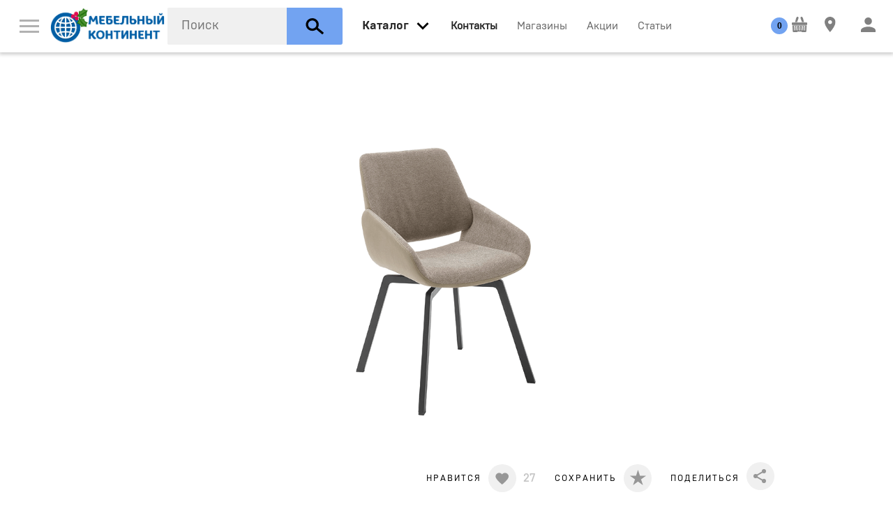

--- FILE ---
content_type: text/html; charset=UTF-8
request_url: https://mkmebel.online/catalog/stulja_i_skami/ofisnie_stulja/87294
body_size: 15722
content:
<!DOCTYPE html>
<html xmlns="http://www.w3.org/1999/xhtml" lang="ru" xml:lang="ru">
<head>
  <base href="https://mkmebel.online/" />
  <meta http-equiv="Content-Type" content="text/html; charset=utf-8" />
  <meta name="viewport" content="width=device-width, initial-scale=1" />
  <meta name="Generator" content="Limb3 by PHP5" />
  <meta name="google-site-verification" content="w_pI4acC94mF11MEhf82hKOFyxvyuLUCHdgc2M9UPmQ" />
  <meta name="yandex-verification" content="6621345d7684a37b" />
  <link rel="icon" href="https://mkmebel.online/favicon.ico" type="image/x-icon" />
  <link rel="canonical" href="https://mkmebel.online/catalog/stulja_i_skami/ofisnie_stulja/87294"><meta name="robots" content="noindex" />  
<title>Стул AMPOSTA - бежевый AM4A61CX от Класимо в Санкт-Петербурге</title>
<meta name="keywords" content="" />
<meta name="description" content="Стул AMPOSTA - бежевый AM4A61CX  Класимо по цене 52700руб. Доставка в СПб. Полный ассортимент товаров на сайте. Закажите в МЦ «Мебельный Континент»" />

  
  <meta property="og:title" content="Стул AMPOSTA - бежевый" />
  <meta property="og:description" content="

53 х 58 х 87 см.

			" / >
  <meta property="og:url" content="https://mkmebel.online/catalog/stulja_i_skami/ofisnie_stulja/87294" />
  <meta property="og:type" content="product" />
  <meta property="og:image" content="https://mkmebel.online/media/products/8/9/d8ceec1b149465f37441865d36c95fe0.png" />

  
  <script type="text/javascript" src="js/modernizr.js"></script>

<link rel="stylesheet" type="text/css" href="css/normalize.css?v=108" />
<link rel="stylesheet" type="text/css" href="css/webflow.css?v=108" />
<link rel="stylesheet" type="text/css" href="css/akvilon.webflow.css?v=108" />
<link rel="stylesheet" type="text/css" href="css/jquery-ui,owl.carousel,min.css?v=108" />

<link rel="stylesheet" href="styles/tip-yellow,jquery.custom-scrollbar,jquery.mCustomScrollbar,nyroModal,jcf,main,pay,min.css?v=108" type="text/css" />
<link rel="stylesheet" href="css/all.css?v=108" type="text/css" />
<link rel="stylesheet" href="styles/mk_style.css" type="text/css" />
 <!-- Mini or Not Style -->
  
  <script src='https://www.google.com/recaptcha/api.js'></script>

</head>

<body class=''>
  <nav data-ix="load-fade" class="nav-bar">
    

    <a href="#" data-ix="show-menu" class="w-inline-block menu-button"><img alt="" height="19" src="images/menu.svg" class='menu-button-img' /></a>

    <a href="https://mkmebel.online/" class="w-inline-block w-hidden-medium w-hidden-small w-hidden-tiny logo-akvilon"><img alt="" width="210" height="41" src="images/kontinent_NY_logo.png"></a>

    <div data-delay="0" class="w-dropdown w-clearfix w-hidden-medium w-hidden-small w-hidden-tiny drop-logo">
      <div class="w-dropdown-toggle w-preserve-3d w-hidden-medium w-hidden-small w-hidden-tiny dropdown-toggle-logo"><img alt="" height="14" src="images/arrow_down.svg" /></div>
      <nav class="w-dropdown-list dropdown-logo">
        <a href="#" class="w-inline-block link-kontinent"><img alt="" height="50" src="images/kontinent_logo.svg" /></a>
      </nav>
    </div>

    <div id="search-block" data-blur="ok" class=" search">
  <form action="catalog/search" method="get" id="search_form" autocomplete="off">
    <input type="text" name="query_string" id="query_string" class="search-style" placeholder="Поиск" autocomplete="off" value="" />

    <button type="submit" class="w-inline-block search-button"><img alt="" height="25" src="images/search_icon.svg" class="icon-search" /></button>
  </form>
</div>

<div id="search-modal" class="w-clearfix search-block">
</div>


    <a data-blur='ok' data-open="menu-vse-tovari" href="catalog" data-ix="show-all-items" class="w-hidden-medium w-hidden-small w-hidden-tiny link-all-items link-nav _2"><span>Каталог</span></a>
<span data-blur='ok' data-open="menu-vse-tovari" data-ix="show-all-items" class="w-inline-block all-header w-hidden-main"><img alt="" width="35" src="images/arrow_down.svg" /></span>
<span class="w-inline-block search-button-small"><img alt="" height="25" src="images/search_icon.svg" class="icon-search" /></span>

<div id="menu-vse-tovari" class="menu-vse-tovari">

  <div>

  <div class="w-row">

    <div class="w-clearfix w-col w-col-3 w-col-stack catalog-block">
    <div class="flat-box">
        <div class="header-vse-tovari w-hidden-main">По комнате</div>
        <div class="w-form">
          <form action="catalog" id="room_form" name="room_form">
          
          <select class="select-style w-hidden-main w-select" data-name="room_id" id="room_id" name="room_id"><option value="2">Гостиная</option><option value="3">Спальня</option><option value="1">Кухня</option><option value="4">Детская</option><option value="5">Ванная комната</option><option value="11">Прихожая и гардероб</option><option value="7">Офисная мебель</option><option value="9">Для дачи</option><option value="15">Декор, текстиль и аксессуары</option><option value="12">Системы хранения</option><option value="13">Освещение</option><option value="14">Отделочные материалы и фурнитура</option></select>
          </form>
        </div>

        <div class="header-vse-tovari w-hidden-medium w-hidden-small w-hidden-tiny">По комнате</div>
        
          <div class="w-clearfix w-hidden-medium w-hidden-small w-hidden-tiny">
          
            <span data-ix="gostinaja-show" data-id="2" class="link-vse-tovari link-vse-tovari-room noclick">Гостиная</span>
          
            <span data-ix="spalnja-show" data-id="3" class="link-vse-tovari link-vse-tovari-room noclick">Спальня</span>
          
            <span data-ix="kuhnja-show" data-id="1" class="link-vse-tovari link-vse-tovari-room noclick">Кухня</span>
          
            <span data-ix="detskaja-show" data-id="4" class="link-vse-tovari link-vse-tovari-room noclick">Детская</span>
          
            <span data-ix="vannaja_komnata-show" data-id="5" class="link-vse-tovari link-vse-tovari-room noclick">Ванная комната</span>
          
            <span data-ix="garderobnaja-show" data-id="11" class="link-vse-tovari link-vse-tovari-room noclick">Прихожая и гардероб</span>
          
            <span data-ix="ofisnaja_mebel-show" data-id="7" class="link-vse-tovari link-vse-tovari-room noclick">Офисная мебель</span>
          
            <span data-ix="dlja_dachi-show" data-id="9" class="link-vse-tovari link-vse-tovari-room noclick">Для дачи</span>
          
            <span data-ix="aksessuari_i_tekstil-show" data-id="15" class="link-vse-tovari link-vse-tovari-room noclick">Декор, текстиль и аксессуары</span>
          
            <span data-ix="sistemi_hranenija-show" data-id="12" class="link-vse-tovari link-vse-tovari-room noclick">Системы хранения</span>
          
            <span data-ix="osveschenie-show" data-id="13" class="link-vse-tovari link-vse-tovari-room noclick">Освещение</span>
          
            <span data-ix="furnitura-show" data-id="14" class="link-vse-tovari link-vse-tovari-room noclick">Отделочные материалы и фурнитура</span>
          
          </div>
        
    </div>
    <a class="button-all-catalog w-inline-block" data-ix="show-all-catalogue" href="#"><img alt="" height="12" src="images/menu.svg" />
      <div class="text-link-catalog">Весь каталог</div>
    </a>
    </div>


    <div class="w-col w-col-9 w-col-stack">

    
    
    <div class="w-clearfix menu-vse-tovari-item gostinaja-menu-vse-tovari">
      <div class="header-vse-tovari">Гостиная</div>

      
        
          <a class="w-inline-block block-preview-vse-tovari" href="https://mkmebel.online/catalog/aksessuari_i_dekor/aksessuari_i_dekor">
            <img src='images/1x1.gif' data-src="media/categories/0/2/f3f18237e49724d9f2ec958e8d54d69e.jpg" alt='Аксессуары и декор' class='lazyload' />
            <div class="text-preview-vse-tovari">Аксессуары и декор</div>
          </a>
        
          <a class="w-inline-block block-preview-vse-tovari" href="https://mkmebel.online/catalog/divani_i_kresla/divani">
            <img src='images/1x1.gif' data-src="media/categories/4/a/1b981909e1890406b6537232edeb3d18.png" alt='Диваны' class='lazyload' />
            <div class="text-preview-vse-tovari">Диваны</div>
          </a>
        
          <a class="w-inline-block block-preview-vse-tovari" href="https://mkmebel.online/catalog/stoli_i_stoliki/zhurnalnie_stoliki">
            <img src='images/1x1.gif' data-src="media/categories/d/f/b051a9c22364c5dc6f58671ae0c8d7c8.png" alt='Журнальные столики' class='lazyload' />
            <div class="text-preview-vse-tovari">Журнальные столики</div>
          </a>
        
          <a class="w-inline-block block-preview-vse-tovari" href="https://mkmebel.online/catalog/zerkala/zerkala_interernie">
            <img src='images/1x1.gif' data-src="media/categories/0/0/09d80eaa4b52068407e2a418932503a0.jpg" alt='Зеркала интерьерные' class='lazyload' />
            <div class="text-preview-vse-tovari">Зеркала интерьерные</div>
          </a>
        
          <a class="w-inline-block block-preview-vse-tovari" href="https://mkmebel.online/catalog/tekstil/kovri">
            <img src='images/1x1.gif' data-src="media/categories/1/4/90abc8fe2c1aa0ffecbf5edae9fb44c1.jpg" alt='Ковры' class='lazyload' />
            <div class="text-preview-vse-tovari">Ковры</div>
          </a>
        
          <a class="w-inline-block block-preview-vse-tovari" href="https://mkmebel.online/catalog/hranenie_i_porjadok/komodi_i_tumbi">
            <img src='images/1x1.gif' data-src="media/categories/2/f/7f2228e4a98f7e6b0ae6461162c9857b.png" alt='Комоды' class='lazyload' />
            <div class="text-preview-vse-tovari">Комоды</div>
          </a>
        
          <a class="w-inline-block block-preview-vse-tovari" href="https://mkmebel.online/catalog/divani_i_kresla/kresla">
            <img src='images/1x1.gif' data-src="media/categories/b/8/a1a8d5cfeba37eb07f4ab503e5a66166.png" alt='Кресла' class='lazyload' />
            <div class="text-preview-vse-tovari">Кресла</div>
          </a>
        
          <a class="w-inline-block block-preview-vse-tovari" href="https://mkmebel.online/catalog/hranenie_i_porjadok/modulnie_shkafi">
            <img src='images/1x1.gif' data-src="media/categories/d/2/7e71ac5afa649271b231486bbe0def09.png" alt='Модульные системы' class='lazyload' />
            <div class="text-preview-vse-tovari">Модульные системы</div>
          </a>
        
          <a class="w-inline-block block-preview-vse-tovari" href="https://mkmebel.online/catalog/divani_i_kresla/pufi_banketki">
            <img src='images/1x1.gif' data-src="media/categories/d/4/f00a8242a3a77276e5f398ae9b30b1d0.png" alt='Пуфы, банкетки' class='lazyload' />
            <div class="text-preview-vse-tovari">Пуфы, банкетки</div>
          </a>
        
          <a class="w-inline-block block-preview-vse-tovari" href="https://mkmebel.online/catalog/hranenie_i_porjadok/raspashnie_shkafi">
            <img src='images/1x1.gif' data-src="media/categories/9/c/19dc96bb94a96dc29410459d4d1b99ee.png" alt='Распашные шкафы' class='lazyload' />
            <div class="text-preview-vse-tovari">Распашные шкафы</div>
          </a>
        
          <a class="w-inline-block block-preview-vse-tovari" href="https://mkmebel.online/catalog/stulja_i_skami/skami">
            <img src='images/1x1.gif' data-src="media/categories/d/9/c97d1e16688199e48f637e1e9b93073c.png" alt='Скамьи' class='lazyload' />
            <div class="text-preview-vse-tovari">Скамьи</div>
          </a>
        
          <a class="w-inline-block block-preview-vse-tovari" href="https://mkmebel.online/catalog/hranenie_i_porjadok/stellazhi">
            <img src='images/1x1.gif' data-src="media/categories/9/9/5e80aeb115179d343aabfba8b1c21999.jpg" alt='Стеллажи' class='lazyload' />
            <div class="text-preview-vse-tovari">Стеллажи</div>
          </a>
        
          <a class="w-inline-block block-preview-vse-tovari" href="https://mkmebel.online/catalog/stoli_i_stoliki/stoli">
            <img src='images/1x1.gif' data-src="media/categories/a/f/e8b509770ccb49e897216fc9b0cdf625.png" alt='Столы и обеденные группы' class='lazyload' />
            <div class="text-preview-vse-tovari">Столы и обеденные группы</div>
          </a>
        
          <a class="w-inline-block block-preview-vse-tovari" href="https://mkmebel.online/catalog/stoli_i_stoliki/stoli_transformeri_i_knizhki">
            <img src='images/1x1.gif' data-src="media/categories/b/b/9b258098b3c738f7c0623f32ce03528e.png" alt='Столы трансформеры и книжки' class='lazyload' />
            <div class="text-preview-vse-tovari">Столы трансформеры и книжки</div>
          </a>
        
          <a class="w-inline-block block-preview-vse-tovari" href="https://mkmebel.online/catalog/stulja_i_skami/stulja">
            <img src='images/1x1.gif' data-src="media/categories/1/a/6727203baa1beb90cc652d94036b94e9.png" alt='Стулья' class='lazyload' />
            <div class="text-preview-vse-tovari">Стулья</div>
          </a>
        
          <a class="w-inline-block block-preview-vse-tovari" href="https://mkmebel.online/catalog/hranenie_i_porjadok/tv_tumbi">
            <img src='images/1x1.gif' data-src="media/categories/f/4/8221e9de2bf7171e6f3b92f1f29ac433.png" alt='ТВ-тумбы' class='lazyload' />
            <div class="text-preview-vse-tovari">ТВ-тумбы</div>
          </a>
        
      
    </div>
    
    <div class="w-clearfix menu-vse-tovari-item spalnja-menu-vse-tovari">
      <div class="header-vse-tovari">Спальня</div>

      
        
          <a class="w-inline-block block-preview-vse-tovari" href="https://mkmebel.online/catalog/aksessuari_i_dekor/aksessuari_i_dekor">
            <img src='images/1x1.gif' data-src="media/categories/0/2/f3f18237e49724d9f2ec958e8d54d69e.jpg" alt='Аксессуары и декор' class='lazyload' />
            <div class="text-preview-vse-tovari">Аксессуары и декор</div>
          </a>
        
          <a class="w-inline-block block-preview-vse-tovari" href="https://mkmebel.online/catalog/stoli_i_stoliki/zhurnalnie_stoliki">
            <img src='images/1x1.gif' data-src="media/categories/d/f/b051a9c22364c5dc6f58671ae0c8d7c8.png" alt='Журнальные столики' class='lazyload' />
            <div class="text-preview-vse-tovari">Журнальные столики</div>
          </a>
        
          <a class="w-inline-block block-preview-vse-tovari" href="https://mkmebel.online/catalog/tekstil/kovri">
            <img src='images/1x1.gif' data-src="media/categories/1/4/90abc8fe2c1aa0ffecbf5edae9fb44c1.jpg" alt='Ковры' class='lazyload' />
            <div class="text-preview-vse-tovari">Ковры</div>
          </a>
        
          <a class="w-inline-block block-preview-vse-tovari" href="https://mkmebel.online/catalog/hranenie_i_porjadok/komodi_i_tumbi">
            <img src='images/1x1.gif' data-src="media/categories/2/f/7f2228e4a98f7e6b0ae6461162c9857b.png" alt='Комоды' class='lazyload' />
            <div class="text-preview-vse-tovari">Комоды</div>
          </a>
        
          <a class="w-inline-block block-preview-vse-tovari" href="https://mkmebel.online/catalog/krovati_i_matrasi/krovati">
            <img src='images/1x1.gif' data-src="media/categories/0/4/b3c2cacc0cbfb70ddc40c0f32cbdfde7.jpg" alt='Кровати' class='lazyload' />
            <div class="text-preview-vse-tovari">Кровати</div>
          </a>
        
          <a class="w-inline-block block-preview-vse-tovari" href="https://mkmebel.online/catalog/krovati_i_matrasi/matrasi">
            <img src='images/1x1.gif' data-src="media/categories/2/e/411e53f01cc1dc9898422dd3f074d80e.jpg" alt='Матрасы' class='lazyload' />
            <div class="text-preview-vse-tovari">Матрасы</div>
          </a>
        
          <a class="w-inline-block block-preview-vse-tovari" href="https://mkmebel.online/catalog/svet/podsvetka">
            <img src='images/1x1.gif' data-src="media/categories/f/2/2466f29577dfcb1338e6a74ad52cff73.jpg" alt='Подсветка' class='lazyload' />
            <div class="text-preview-vse-tovari">Подсветка</div>
          </a>
        
          <a class="w-inline-block block-preview-vse-tovari" href="https://mkmebel.online/catalog/tekstil/postelnoe_bele">
            <img src='images/1x1.gif' data-src="media/categories/a/f/76204d0ff255c98a07fecc4250c718af.jpg" alt='Постельное белье' class='lazyload' />
            <div class="text-preview-vse-tovari">Постельное белье</div>
          </a>
        
          <a class="w-inline-block block-preview-vse-tovari" href="https://mkmebel.online/catalog/hranenie_i_porjadok/raspashnie_shkafi">
            <img src='images/1x1.gif' data-src="media/categories/9/c/19dc96bb94a96dc29410459d4d1b99ee.png" alt='Распашные шкафы' class='lazyload' />
            <div class="text-preview-vse-tovari">Распашные шкафы</div>
          </a>
        
          <a class="w-inline-block block-preview-vse-tovari" href="https://mkmebel.online/catalog/krovati_i_matrasi/spalnie_garnituri">
            <img src='images/1x1.gif' data-src="media/categories/e/4/811d077cf2399ae73a851723fb872a11.jpg" alt='Спальные гарнитуры' class='lazyload' />
            <div class="text-preview-vse-tovari">Спальные гарнитуры</div>
          </a>
        
          <a class="w-inline-block block-preview-vse-tovari" href="https://mkmebel.online/catalog/hranenie_i_porjadok/prikrovatnie_tumbi">
            <img src='images/1x1.gif' data-src="media/categories/8/e/07178a79ca83262cf2310db8aa2aaa7f.png" alt='Тумбы' class='lazyload' />
            <div class="text-preview-vse-tovari">Тумбы</div>
          </a>
        
      
    </div>
    
    <div class="w-clearfix menu-vse-tovari-item kuhnja-menu-vse-tovari">
      <div class="header-vse-tovari">Кухня</div>

      
        
          <a class="w-inline-block block-preview-vse-tovari" href="https://mkmebel.online/catalog/aksessuari_i_dekor/aksessuari_i_dekor">
            <img src='images/1x1.gif' data-src="media/categories/0/2/f3f18237e49724d9f2ec958e8d54d69e.jpg" alt='Аксессуары и декор' class='lazyload' />
            <div class="text-preview-vse-tovari">Аксессуары и декор</div>
          </a>
        
          <a class="w-inline-block block-preview-vse-tovari" href="https://mkmebel.online/catalog/stulja_i_skami/barnie_stulja">
            <img src='images/1x1.gif' data-src="media/categories/0/a/907745cb9a226d2a44a03c048e8374c2.png" alt='Барные стулья' class='lazyload' />
            <div class="text-preview-vse-tovari">Барные стулья</div>
          </a>
        
          <a class="w-inline-block block-preview-vse-tovari" href="https://mkmebel.online/catalog/kuhonnie_garnituri/modulnie_kuhni">
            <img src='images/1x1.gif' data-src="media/categories/1/1/ed4157d2692b25dba4b467d1c7233277.png" alt='Кухни' class='lazyload' />
            <div class="text-preview-vse-tovari">Кухни</div>
          </a>
        
          <a class="w-inline-block block-preview-vse-tovari" href="https://mkmebel.online/catalog/svet/podsvetka">
            <img src='images/1x1.gif' data-src="media/categories/f/2/2466f29577dfcb1338e6a74ad52cff73.jpg" alt='Подсветка' class='lazyload' />
            <div class="text-preview-vse-tovari">Подсветка</div>
          </a>
        
          <a class="w-inline-block block-preview-vse-tovari" href="https://mkmebel.online/catalog/stoli_i_stoliki/stoli">
            <img src='images/1x1.gif' data-src="media/categories/a/f/e8b509770ccb49e897216fc9b0cdf625.png" alt='Столы и обеденные группы' class='lazyload' />
            <div class="text-preview-vse-tovari">Столы и обеденные группы</div>
          </a>
        
          <a class="w-inline-block block-preview-vse-tovari" href="https://mkmebel.online/catalog/stulja_i_skami/stulja">
            <img src='images/1x1.gif' data-src="media/categories/1/a/6727203baa1beb90cc652d94036b94e9.png" alt='Стулья' class='lazyload' />
            <div class="text-preview-vse-tovari">Стулья</div>
          </a>
        
          <a class="w-inline-block block-preview-vse-tovari" href="https://mkmebel.online/catalog/hranenie_i_porjadok/shkafi__podvesnie">
            <img src='images/1x1.gif' data-src="media/categories/1/a/dc2de6e466c2f8684319d144ba554517.png" alt='Шкафы  подвесные' class='lazyload' />
            <div class="text-preview-vse-tovari">Шкафы  подвесные</div>
          </a>
        
          <a class="w-inline-block block-preview-vse-tovari" href="https://mkmebel.online/catalog/hranenie_i_porjadok/shkafi_dlja_vina">
            <img src='images/1x1.gif' data-src="media/categories/e/f/3e94fd2568409adc4d46eaf7b7fe372f.png" alt='Шкафы для вина' class='lazyload' />
            <div class="text-preview-vse-tovari">Шкафы для вина</div>
          </a>
        
      
    </div>
    
    <div class="w-clearfix menu-vse-tovari-item detskaja-menu-vse-tovari">
      <div class="header-vse-tovari">Детская</div>

      
        
          <a class="w-inline-block block-preview-vse-tovari" href="https://mkmebel.online/catalog/tekstil/kovri">
            <img src='images/1x1.gif' data-src="media/categories/1/4/90abc8fe2c1aa0ffecbf5edae9fb44c1.jpg" alt='Ковры' class='lazyload' />
            <div class="text-preview-vse-tovari">Ковры</div>
          </a>
        
          <a class="w-inline-block block-preview-vse-tovari" href="https://mkmebel.online/catalog/hranenie_i_porjadok/komodi_i_tumbi">
            <img src='images/1x1.gif' data-src="media/categories/2/f/7f2228e4a98f7e6b0ae6461162c9857b.png" alt='Комоды' class='lazyload' />
            <div class="text-preview-vse-tovari">Комоды</div>
          </a>
        
          <a class="w-inline-block block-preview-vse-tovari" href="https://mkmebel.online/catalog/detskie/komodi_dlja_detskoj">
            <img src='images/1x1.gif' data-src="media/categories/2/d/ce041b23d2b6defc501f8313822e9567.png" alt='Комоды для детской' class='lazyload' />
            <div class="text-preview-vse-tovari">Комоды для детской</div>
          </a>
        
          <a class="w-inline-block block-preview-vse-tovari" href="https://mkmebel.online/catalog/detskie/modulnaja_detskaja_mebel">
            <img src='images/1x1.gif' data-src="media/categories/7/7/b9b5d3df09db4a5cfe9473f99bcd824b.png" alt='Модульная детская мебель' class='lazyload' />
            <div class="text-preview-vse-tovari">Модульная детская мебель</div>
          </a>
        
          <a class="w-inline-block block-preview-vse-tovari" href="https://mkmebel.online/catalog/detskie/cherdaki">
            <img src='images/1x1.gif' data-src="media/categories/3/9/d1e70de64b25568530250b46cc10442f.jpg" alt='Чердаки' class='lazyload' />
            <div class="text-preview-vse-tovari">Чердаки</div>
          </a>
        
      
    </div>
    
    <div class="w-clearfix menu-vse-tovari-item vannaja_komnata-menu-vse-tovari">
      <div class="header-vse-tovari">Ванная комната</div>

      
        
          <a class="w-inline-block block-preview-vse-tovari" href="https://mkmebel.online/catalog/zerkala/zerkala_interernie">
            <img src='images/1x1.gif' data-src="media/categories/0/0/09d80eaa4b52068407e2a418932503a0.jpg" alt='Зеркала интерьерные' class='lazyload' />
            <div class="text-preview-vse-tovari">Зеркала интерьерные</div>
          </a>
        
          <a class="w-inline-block block-preview-vse-tovari" href="https://mkmebel.online/catalog/hranenie_i_porjadok/komodi_i_tumbi">
            <img src='images/1x1.gif' data-src="media/categories/2/f/7f2228e4a98f7e6b0ae6461162c9857b.png" alt='Комоды' class='lazyload' />
            <div class="text-preview-vse-tovari">Комоды</div>
          </a>
        
          <a class="w-inline-block block-preview-vse-tovari" href="https://mkmebel.online/catalog/hranenie_i_porjadok/shkafi__podvesnie">
            <img src='images/1x1.gif' data-src="media/categories/1/a/dc2de6e466c2f8684319d144ba554517.png" alt='Шкафы  подвесные' class='lazyload' />
            <div class="text-preview-vse-tovari">Шкафы  подвесные</div>
          </a>
        
      
    </div>
    
    <div class="w-clearfix menu-vse-tovari-item garderobnaja-menu-vse-tovari">
      <div class="header-vse-tovari">Прихожая и гардероб</div>

      
        
          <a class="w-inline-block block-preview-vse-tovari" href="https://mkmebel.online/catalog/hranenie_i_porjadok/veshalki">
            <img src='images/1x1.gif' data-src="media/categories/5/4/721550433627a2f9ec67a9f1f66fcc6d.png" alt='Вешалки' class='lazyload' />
            <div class="text-preview-vse-tovari">Вешалки</div>
          </a>
        
          <a class="w-inline-block block-preview-vse-tovari" href="https://mkmebel.online/catalog/hranenie_i_porjadok/komodi_i_tumbi">
            <img src='images/1x1.gif' data-src="media/categories/2/f/7f2228e4a98f7e6b0ae6461162c9857b.png" alt='Комоды' class='lazyload' />
            <div class="text-preview-vse-tovari">Комоды</div>
          </a>
        
          <a class="w-inline-block block-preview-vse-tovari" href="https://mkmebel.online/catalog/hranenie_i_porjadok/modulnie_prihozhie">
            <img src='images/1x1.gif' data-src="media/categories/a/d/cb864b58f32913fb90e70119d7fd8336.png" alt='Прихожие' class='lazyload' />
            <div class="text-preview-vse-tovari">Прихожие</div>
          </a>
        
          <a class="w-inline-block block-preview-vse-tovari" href="https://mkmebel.online/catalog/divani_i_kresla/pufi_banketki">
            <img src='images/1x1.gif' data-src="media/categories/d/4/f00a8242a3a77276e5f398ae9b30b1d0.png" alt='Пуфы, банкетки' class='lazyload' />
            <div class="text-preview-vse-tovari">Пуфы, банкетки</div>
          </a>
        
          <a class="w-inline-block block-preview-vse-tovari" href="https://mkmebel.online/catalog/hranenie_i_porjadok/stellazhi">
            <img src='images/1x1.gif' data-src="media/categories/9/9/5e80aeb115179d343aabfba8b1c21999.jpg" alt='Стеллажи' class='lazyload' />
            <div class="text-preview-vse-tovari">Стеллажи</div>
          </a>
        
      
    </div>
    
    <div class="w-clearfix menu-vse-tovari-item ofisnaja_mebel-menu-vse-tovari">
      <div class="header-vse-tovari">Офисная мебель</div>

      
        
          <a class="w-inline-block block-preview-vse-tovari" href="https://mkmebel.online/catalog/hranenie_i_porjadok/kabineti">
            <img src='images/1x1.gif' data-src="media/categories/6/2/bbce9175d51752801c81132c1788d815.png" alt='Кабинеты' class='lazyload' />
            <div class="text-preview-vse-tovari">Кабинеты</div>
          </a>
        
          <a class="w-inline-block block-preview-vse-tovari" href="https://mkmebel.online/catalog/hranenie_i_porjadok/knizhnie_shkafi">
            <img src='images/1x1.gif' data-src="media/categories/1/b/63b76aa001e0fe1f69ec8c3f99fb12cb.png" alt='Книжные шкафы' class='lazyload' />
            <div class="text-preview-vse-tovari">Книжные шкафы</div>
          </a>
        
          <a class="w-inline-block block-preview-vse-tovari" href="https://mkmebel.online/catalog/stoli_i_stoliki/pismennie_stoli_i_bjuro">
            <img src='images/1x1.gif' data-src="media/categories/0/8/d25cd2dce090b358514ec594231d2c06.png" alt='Консоли, бюро и секретеры' class='lazyload' />
            <div class="text-preview-vse-tovari">Консоли, бюро и секретеры</div>
          </a>
        
          <a class="w-inline-block block-preview-vse-tovari" href="https://mkmebel.online/catalog/divani_i_kresla/kresla">
            <img src='images/1x1.gif' data-src="media/categories/b/8/a1a8d5cfeba37eb07f4ab503e5a66166.png" alt='Кресла' class='lazyload' />
            <div class="text-preview-vse-tovari">Кресла</div>
          </a>
        
          <a class="w-inline-block block-preview-vse-tovari" href="https://mkmebel.online/catalog/hranenie_i_porjadok/stellazhi">
            <img src='images/1x1.gif' data-src="media/categories/9/9/5e80aeb115179d343aabfba8b1c21999.jpg" alt='Стеллажи' class='lazyload' />
            <div class="text-preview-vse-tovari">Стеллажи</div>
          </a>
        
      
    </div>
    
    <div class="w-clearfix menu-vse-tovari-item dlja_dachi-menu-vse-tovari">
      <div class="header-vse-tovari">Для дачи</div>

      
        
          <a class="w-inline-block block-preview-vse-tovari" href="https://mkmebel.online/catalog/aksessuari_i_dekor/aksessuari_i_dekor">
            <img src='images/1x1.gif' data-src="media/categories/0/2/f3f18237e49724d9f2ec958e8d54d69e.jpg" alt='Аксессуары и декор' class='lazyload' />
            <div class="text-preview-vse-tovari">Аксессуары и декор</div>
          </a>
        
          <a class="w-inline-block block-preview-vse-tovari" href="https://mkmebel.online/catalog/mebel_dlja_dachi/komplekti_dlja_balkonov_i_terras">
            <img src='images/1x1.gif' data-src="media/categories/8/d/2a4907392878940f8081c51e2b3a8d6e.jpg" alt='Комплекты для балконов и террас' class='lazyload' />
            <div class="text-preview-vse-tovari">Комплекты для балконов и террас</div>
          </a>
        
          <a class="w-inline-block block-preview-vse-tovari" href="https://mkmebel.online/catalog/mebel_dlja_dachi/pletenaja_mebel">
            <img src='images/1x1.gif' data-src="media/categories/a/b/896016802ab8bbd9a561fbf6ec32c3f7.jpg" alt='Мебель из ротанга' class='lazyload' />
            <div class="text-preview-vse-tovari">Мебель из ротанга</div>
          </a>
        
          <a class="w-inline-block block-preview-vse-tovari" href="https://mkmebel.online/catalog/stulja_i_skami/skami">
            <img src='images/1x1.gif' data-src="media/categories/d/9/c97d1e16688199e48f637e1e9b93073c.png" alt='Скамьи' class='lazyload' />
            <div class="text-preview-vse-tovari">Скамьи</div>
          </a>
        
          <a class="w-inline-block block-preview-vse-tovari" href="https://mkmebel.online/catalog/stoli_i_stoliki/stoli_transformeri_i_knizhki">
            <img src='images/1x1.gif' data-src="media/categories/b/b/9b258098b3c738f7c0623f32ce03528e.png" alt='Столы трансформеры и книжки' class='lazyload' />
            <div class="text-preview-vse-tovari">Столы трансформеры и книжки</div>
          </a>
        
          <a class="w-inline-block block-preview-vse-tovari" href="https://mkmebel.online/catalog/mebel_dlja_dachi/ulitchnaya_mebel">
            <img src='images/1x1.gif' data-src="media/categories/a/8/2164390c50732c4cc2f94e21909b084b.jpg" alt='Уличная мебель' class='lazyload' />
            <div class="text-preview-vse-tovari">Уличная мебель</div>
          </a>
        
          <a class="w-inline-block block-preview-vse-tovari" href="https://mkmebel.online/catalog/mebel_dlja_dachi/shezlongi">
            <img src='images/1x1.gif' data-src="media/categories/f/e/f0e8532b5a287927177749c0ac66fc3b.jpg" alt='Шезлонги' class='lazyload' />
            <div class="text-preview-vse-tovari">Шезлонги</div>
          </a>
        
      
    </div>
    
    <div class="w-clearfix menu-vse-tovari-item aksessuari_i_tekstil-menu-vse-tovari">
      <div class="header-vse-tovari">Декор, текстиль и аксессуары</div>

      
        
          <a class="w-inline-block block-preview-vse-tovari" href="https://mkmebel.online/catalog/aksessuari_i_dekor/aksessuari_i_dekor">
            <img src='images/1x1.gif' data-src="media/categories/0/2/f3f18237e49724d9f2ec958e8d54d69e.jpg" alt='Аксессуары и декор' class='lazyload' />
            <div class="text-preview-vse-tovari">Аксессуары и декор</div>
          </a>
        
          <a class="w-inline-block block-preview-vse-tovari" href="https://mkmebel.online/catalog/hranenie_i_porjadok/veshalki">
            <img src='images/1x1.gif' data-src="media/categories/5/4/721550433627a2f9ec67a9f1f66fcc6d.png" alt='Вешалки' class='lazyload' />
            <div class="text-preview-vse-tovari">Вешалки</div>
          </a>
        
          <a class="w-inline-block block-preview-vse-tovari" href="https://mkmebel.online/catalog/zerkala/zerkala_interernie">
            <img src='images/1x1.gif' data-src="media/categories/0/0/09d80eaa4b52068407e2a418932503a0.jpg" alt='Зеркала интерьерные' class='lazyload' />
            <div class="text-preview-vse-tovari">Зеркала интерьерные</div>
          </a>
        
          <a class="w-inline-block block-preview-vse-tovari" href="https://mkmebel.online/catalog/tekstil/kovri">
            <img src='images/1x1.gif' data-src="media/categories/1/4/90abc8fe2c1aa0ffecbf5edae9fb44c1.jpg" alt='Ковры' class='lazyload' />
            <div class="text-preview-vse-tovari">Ковры</div>
          </a>
        
          <a class="w-inline-block block-preview-vse-tovari" href="https://mkmebel.online/catalog/divani_i_kresla/pufi_banketki">
            <img src='images/1x1.gif' data-src="media/categories/d/4/f00a8242a3a77276e5f398ae9b30b1d0.png" alt='Пуфы, банкетки' class='lazyload' />
            <div class="text-preview-vse-tovari">Пуфы, банкетки</div>
          </a>
        
          <a class="w-inline-block block-preview-vse-tovari" href="https://mkmebel.online/catalog/hranenie_i_porjadok/shkafi_dlja_vina">
            <img src='images/1x1.gif' data-src="media/categories/e/f/3e94fd2568409adc4d46eaf7b7fe372f.png" alt='Шкафы для вина' class='lazyload' />
            <div class="text-preview-vse-tovari">Шкафы для вина</div>
          </a>
        
      
    </div>
    
    <div class="w-clearfix menu-vse-tovari-item sistemi_hranenija-menu-vse-tovari">
      <div class="header-vse-tovari">Системы хранения</div>

      
        
          <a class="w-inline-block block-preview-vse-tovari" href="https://mkmebel.online/catalog/hranenie_i_porjadok/veshalki">
            <img src='images/1x1.gif' data-src="media/categories/5/4/721550433627a2f9ec67a9f1f66fcc6d.png" alt='Вешалки' class='lazyload' />
            <div class="text-preview-vse-tovari">Вешалки</div>
          </a>
        
          <a class="w-inline-block block-preview-vse-tovari" href="https://mkmebel.online/catalog/hranenie_i_porjadok/kabineti">
            <img src='images/1x1.gif' data-src="media/categories/6/2/bbce9175d51752801c81132c1788d815.png" alt='Кабинеты' class='lazyload' />
            <div class="text-preview-vse-tovari">Кабинеты</div>
          </a>
        
          <a class="w-inline-block block-preview-vse-tovari" href="https://mkmebel.online/catalog/hranenie_i_porjadok/knizhnie_shkafi">
            <img src='images/1x1.gif' data-src="media/categories/1/b/63b76aa001e0fe1f69ec8c3f99fb12cb.png" alt='Книжные шкафы' class='lazyload' />
            <div class="text-preview-vse-tovari">Книжные шкафы</div>
          </a>
        
          <a class="w-inline-block block-preview-vse-tovari" href="https://mkmebel.online/catalog/hranenie_i_porjadok/komodi_i_tumbi">
            <img src='images/1x1.gif' data-src="media/categories/2/f/7f2228e4a98f7e6b0ae6461162c9857b.png" alt='Комоды' class='lazyload' />
            <div class="text-preview-vse-tovari">Комоды</div>
          </a>
        
          <a class="w-inline-block block-preview-vse-tovari" href="https://mkmebel.online/catalog/detskie/komodi_dlja_detskoj">
            <img src='images/1x1.gif' data-src="media/categories/2/d/ce041b23d2b6defc501f8313822e9567.png" alt='Комоды для детской' class='lazyload' />
            <div class="text-preview-vse-tovari">Комоды для детской</div>
          </a>
        
          <a class="w-inline-block block-preview-vse-tovari" href="https://mkmebel.online/catalog/stoli_i_stoliki/pismennie_stoli_i_bjuro">
            <img src='images/1x1.gif' data-src="media/categories/0/8/d25cd2dce090b358514ec594231d2c06.png" alt='Консоли, бюро и секретеры' class='lazyload' />
            <div class="text-preview-vse-tovari">Консоли, бюро и секретеры</div>
          </a>
        
          <a class="w-inline-block block-preview-vse-tovari" href="https://mkmebel.online/catalog/hranenie_i_porjadok/modulnie_shkafi">
            <img src='images/1x1.gif' data-src="media/categories/d/2/7e71ac5afa649271b231486bbe0def09.png" alt='Модульные системы' class='lazyload' />
            <div class="text-preview-vse-tovari">Модульные системы</div>
          </a>
        
          <a class="w-inline-block block-preview-vse-tovari" href="https://mkmebel.online/catalog/hranenie_i_porjadok/polki">
            <img src='images/1x1.gif' data-src="media/categories/d/e/017edb0da23e4f14b1e6659a2e3c71d6.png" alt='Полки' class='lazyload' />
            <div class="text-preview-vse-tovari">Полки</div>
          </a>
        
          <a class="w-inline-block block-preview-vse-tovari" href="https://mkmebel.online/catalog/hranenie_i_porjadok/modulnie_prihozhie">
            <img src='images/1x1.gif' data-src="media/categories/a/d/cb864b58f32913fb90e70119d7fd8336.png" alt='Прихожие' class='lazyload' />
            <div class="text-preview-vse-tovari">Прихожие</div>
          </a>
        
          <a class="w-inline-block block-preview-vse-tovari" href="https://mkmebel.online/catalog/hranenie_i_porjadok/raspashnie_shkafi">
            <img src='images/1x1.gif' data-src="media/categories/9/c/19dc96bb94a96dc29410459d4d1b99ee.png" alt='Распашные шкафы' class='lazyload' />
            <div class="text-preview-vse-tovari">Распашные шкафы</div>
          </a>
        
          <a class="w-inline-block block-preview-vse-tovari" href="https://mkmebel.online/catalog/krovati_i_matrasi/spalnie_garnituri">
            <img src='images/1x1.gif' data-src="media/categories/e/4/811d077cf2399ae73a851723fb872a11.jpg" alt='Спальные гарнитуры' class='lazyload' />
            <div class="text-preview-vse-tovari">Спальные гарнитуры</div>
          </a>
        
          <a class="w-inline-block block-preview-vse-tovari" href="https://mkmebel.online/catalog/hranenie_i_porjadok/stellazhi">
            <img src='images/1x1.gif' data-src="media/categories/9/9/5e80aeb115179d343aabfba8b1c21999.jpg" alt='Стеллажи' class='lazyload' />
            <div class="text-preview-vse-tovari">Стеллажи</div>
          </a>
        
          <a class="w-inline-block block-preview-vse-tovari" href="https://mkmebel.online/catalog/stoli_i_stoliki/stoli_transformeri_i_knizhki">
            <img src='images/1x1.gif' data-src="media/categories/b/b/9b258098b3c738f7c0623f32ce03528e.png" alt='Столы трансформеры и книжки' class='lazyload' />
            <div class="text-preview-vse-tovari">Столы трансформеры и книжки</div>
          </a>
        
          <a class="w-inline-block block-preview-vse-tovari" href="https://mkmebel.online/catalog/hranenie_i_porjadok/prikrovatnie_tumbi">
            <img src='images/1x1.gif' data-src="media/categories/8/e/07178a79ca83262cf2310db8aa2aaa7f.png" alt='Тумбы' class='lazyload' />
            <div class="text-preview-vse-tovari">Тумбы</div>
          </a>
        
          <a class="w-inline-block block-preview-vse-tovari" href="https://mkmebel.online/catalog/hranenie_i_porjadok/shkafi__podvesnie">
            <img src='images/1x1.gif' data-src="media/categories/1/a/dc2de6e466c2f8684319d144ba554517.png" alt='Шкафы  подвесные' class='lazyload' />
            <div class="text-preview-vse-tovari">Шкафы  подвесные</div>
          </a>
        
          <a class="w-inline-block block-preview-vse-tovari" href="https://mkmebel.online/catalog/hranenie_i_porjadok/shkafi_dlja_vina">
            <img src='images/1x1.gif' data-src="media/categories/e/f/3e94fd2568409adc4d46eaf7b7fe372f.png" alt='Шкафы для вина' class='lazyload' />
            <div class="text-preview-vse-tovari">Шкафы для вина</div>
          </a>
        
      
    </div>
    
    <div class="w-clearfix menu-vse-tovari-item osveschenie-menu-vse-tovari">
      <div class="header-vse-tovari">Освещение</div>

      
        
          <a class="w-inline-block block-preview-vse-tovari" href="https://mkmebel.online/catalog/svet/podsvetka">
            <img src='images/1x1.gif' data-src="media/categories/f/2/2466f29577dfcb1338e6a74ad52cff73.jpg" alt='Подсветка' class='lazyload' />
            <div class="text-preview-vse-tovari">Подсветка</div>
          </a>
        
      
    </div>
    
    <div class="w-clearfix menu-vse-tovari-item furnitura-menu-vse-tovari">
      <div class="header-vse-tovari">Отделочные материалы и фурнитура</div>

      
        
          <a class="w-inline-block block-preview-vse-tovari" href="https://mkmebel.online/catalog/hranenie_i_porjadok/veshalki">
            <img src='images/1x1.gif' data-src="media/categories/5/4/721550433627a2f9ec67a9f1f66fcc6d.png" alt='Вешалки' class='lazyload' />
            <div class="text-preview-vse-tovari">Вешалки</div>
          </a>
        
          <a class="w-inline-block block-preview-vse-tovari" href="https://mkmebel.online/catalog/mebelnaja_furnitura/dovodchiki">
            <img src='images/1x1.gif' data-src="media/categories/4/f/684cb1d909dd190884f2821946b1609c.jpg" alt='Доводчики' class='lazyload' />
            <div class="text-preview-vse-tovari">Доводчики</div>
          </a>
        
          <a class="w-inline-block block-preview-vse-tovari" href="https://mkmebel.online/catalog/svet/podsvetka">
            <img src='images/1x1.gif' data-src="media/categories/f/2/2466f29577dfcb1338e6a74ad52cff73.jpg" alt='Подсветка' class='lazyload' />
            <div class="text-preview-vse-tovari">Подсветка</div>
          </a>
        
      
    </div>
    
    



        
    <div class="all-catalog-block">

    <div class="w-row">
      
               <div class="w-col w-col-3">
          <div class="w-clearfix">
            <a class='header-vse-tovari' href="https://mkmebel.online/catalog/divani_i_kresla">Диваны и кресла</a>

            
              <a href="https://mkmebel.online/catalog/divani_i_kresla/kresla" class="link-vse-tovari">Кресла</a><a href="https://mkmebel.online/catalog/divani_i_kresla/divani" class="link-vse-tovari">Диваны</a><a href="https://mkmebel.online/catalog/divani_i_kresla/pufi_banketki" class="link-vse-tovari">Пуфы, банкетки</a>
            
          </div>
          </div>
                  
               <div class="w-col w-col-3">
          <div class="w-clearfix">
            <a class='header-vse-tovari' href="https://mkmebel.online/catalog/stoli_i_stoliki">Столы и столики</a>

            
              <a href="https://mkmebel.online/catalog/stoli_i_stoliki/stoli" class="link-vse-tovari">Столы и обеденные группы</a><a href="https://mkmebel.online/catalog/stoli_i_stoliki/pismennie_stoli_i_bjuro" class="link-vse-tovari">Консоли, бюро и секретеры</a><a href="https://mkmebel.online/catalog/stoli_i_stoliki/zhurnalnie_stoliki" class="link-vse-tovari">Журнальные столики</a><a href="https://mkmebel.online/catalog/stoli_i_stoliki/stoli_transformeri_i_knizhki" class="link-vse-tovari">Столы трансформеры и книжки</a>
            
          </div>
          </div>
                  
               <div class="w-col w-col-3">
          <div class="w-clearfix">
            <a class='header-vse-tovari' href="https://mkmebel.online/catalog/kuhonnie_garnituri">Кухонные гарнитуры</a>

            
              <a href="https://mkmebel.online/catalog/kuhonnie_garnituri/modulnie_kuhni" class="link-vse-tovari">Кухни</a>
            
          </div>
          </div>
                  
               <div class="w-col w-col-3">
          <div class="w-clearfix">
            <a class='header-vse-tovari' href="https://mkmebel.online/catalog/stulja_i_skami">Стулья и скамьи</a>

            
              <a href="https://mkmebel.online/catalog/stulja_i_skami/stulja" class="link-vse-tovari">Стулья</a><a href="https://mkmebel.online/catalog/stulja_i_skami/barnie_stulja" class="link-vse-tovari">Барные стулья</a><a href="https://mkmebel.online/catalog/stulja_i_skami/skami" class="link-vse-tovari">Скамьи</a>
            
          </div>
          </div>
            </div><div class="w-row"><div class="w-col w-col-3"></div>      
               <div class="w-col w-col-3">
          <div class="w-clearfix">
            <a class='header-vse-tovari' href="https://mkmebel.online/catalog/hranenie_i_porjadok">Хранение и порядок</a>

            
              <a href="https://mkmebel.online/catalog/hranenie_i_porjadok/raspashnie_shkafi" class="link-vse-tovari">Распашные шкафы</a><a href="https://mkmebel.online/catalog/hranenie_i_porjadok/komodi_i_tumbi" class="link-vse-tovari">Комоды</a><a href="https://mkmebel.online/catalog/hranenie_i_porjadok/modulnie_shkafi" class="link-vse-tovari">Модульные системы</a><a href="https://mkmebel.online/catalog/hranenie_i_porjadok/prikrovatnie_tumbi" class="link-vse-tovari">Тумбы</a><a href="https://mkmebel.online/catalog/hranenie_i_porjadok/knizhnie_shkafi" class="link-vse-tovari">Книжные шкафы</a><a href="https://mkmebel.online/catalog/hranenie_i_porjadok/stellazhi" class="link-vse-tovari">Стеллажи</a><a href="https://mkmebel.online/catalog/hranenie_i_porjadok/tv_tumbi" class="link-vse-tovari">ТВ-тумбы</a><a href="https://mkmebel.online/catalog/hranenie_i_porjadok/modulnie_prihozhie" class="link-vse-tovari">Прихожие</a><a href="https://mkmebel.online/catalog/hranenie_i_porjadok/veshalki" class="link-vse-tovari">Вешалки</a><a href="https://mkmebel.online/catalog/hranenie_i_porjadok/shkafi__podvesnie" class="link-vse-tovari">Шкафы  подвесные</a><a href="https://mkmebel.online/catalog/hranenie_i_porjadok/polki" class="link-vse-tovari">Полки</a><a href="https://mkmebel.online/catalog/hranenie_i_porjadok/kabineti" class="link-vse-tovari">Кабинеты</a><a href="https://mkmebel.online/catalog/hranenie_i_porjadok/shkafi_dlja_vina" class="link-vse-tovari">Шкафы для вина</a>
            
          </div>
          </div>
                  
               <div class="w-col w-col-3">
          <div class="w-clearfix">
            <a class='header-vse-tovari' href="https://mkmebel.online/catalog/krovati_i_matrasi">Мебель для спальни</a>

            
              <a href="https://mkmebel.online/catalog/krovati_i_matrasi/krovati" class="link-vse-tovari">Кровати</a><a href="https://mkmebel.online/catalog/krovati_i_matrasi/matrasi" class="link-vse-tovari">Матрасы</a><a href="https://mkmebel.online/catalog/krovati_i_matrasi/spalnie_garnituri" class="link-vse-tovari">Спальные гарнитуры</a>
            
          </div>
          </div>
                  
               <div class="w-col w-col-3">
          <div class="w-clearfix">
            <a class='header-vse-tovari' href="https://mkmebel.online/catalog/tekstil">Текстиль</a>

            
              <a href="https://mkmebel.online/catalog/tekstil/kovri" class="link-vse-tovari">Ковры</a><a href="https://mkmebel.online/catalog/tekstil/postelnoe_bele" class="link-vse-tovari">Постельное белье</a>
            
          </div>
          </div>
            </div><div class="w-row"><div class="w-col w-col-3"></div>      
               <div class="w-col w-col-3">
          <div class="w-clearfix">
            <a class='header-vse-tovari' href="https://mkmebel.online/catalog/detskie">Детская мебель</a>

            
              <a href="https://mkmebel.online/catalog/detskie/komodi_dlja_detskoj" class="link-vse-tovari">Комоды для детской</a><a href="https://mkmebel.online/catalog/detskie/cherdaki" class="link-vse-tovari">Чердаки</a><a href="https://mkmebel.online/catalog/detskie/modulnaja_detskaja_mebel" class="link-vse-tovari">Модульная детская мебель</a>
            
          </div>
          </div>
                  
                 
               <div class="w-col w-col-3">
          <div class="w-clearfix">
            <a class='header-vse-tovari' href="https://mkmebel.online/catalog/mebel_dlja_dachi">Мебель для дачи</a>

            
              <a href="https://mkmebel.online/catalog/mebel_dlja_dachi/komplekti_dlja_balkonov_i_terras" class="link-vse-tovari">Комплекты для балконов и террас</a><a href="https://mkmebel.online/catalog/mebel_dlja_dachi/pletenaja_mebel" class="link-vse-tovari">Мебель из ротанга</a><a href="https://mkmebel.online/catalog/mebel_dlja_dachi/ulitchnaya_mebel" class="link-vse-tovari">Уличная мебель</a><a href="https://mkmebel.online/catalog/mebel_dlja_dachi/shezlongi" class="link-vse-tovari">Шезлонги</a>
            
          </div>
          </div>
            </div><div class="w-row"><div class="w-col w-col-3"></div>      
               <div class="w-col w-col-3">
          <div class="w-clearfix">
            <a class='header-vse-tovari' href="https://mkmebel.online/catalog/svet">Свет</a>

            
              <a href="https://mkmebel.online/catalog/svet/podsvetka" class="link-vse-tovari">Подсветка</a>
            
          </div>
          </div>
                  
                 
               <div class="w-col w-col-3">
          <div class="w-clearfix">
            <a class='header-vse-tovari' href="https://mkmebel.online/catalog/mebelnaja_furnitura">Мебельная фурнитура и комплектующие</a>

            
              <a href="https://mkmebel.online/catalog/mebelnaja_furnitura/dovodchiki" class="link-vse-tovari">Доводчики</a>
            
          </div>
          </div>
            </div><div class="w-row"><div class="w-col w-col-3"></div>      
                 
                 
               <div class="w-col w-col-3">
          <div class="w-clearfix">
            <a class='header-vse-tovari' href="https://mkmebel.online/catalog/zerkala">Зеркала</a>

            
              <a href="https://mkmebel.online/catalog/zerkala/zerkala_interernie" class="link-vse-tovari">Зеркала интерьерные</a>
            
          </div>
          </div>
            </div><div class="w-row"><div class="w-col w-col-3"></div>      
                 
                 
           </div><div class="w-row"><div class="w-col w-col-3"></div>      
               <div class="w-col w-col-3">
          <div class="w-clearfix">
            <a class='header-vse-tovari' href="https://mkmebel.online/catalog/aksessuari_i_dekor">Элементы интерьера</a>

            
              <a href="https://mkmebel.online/catalog/aksessuari_i_dekor/aksessuari_i_dekor" class="link-vse-tovari">Аксессуары и декор</a>
            
          </div>
          </div>
                  
                 
    </div>

    </div>
    

    </div>

  </div>

  </div>

</div>

    
  
    <a href='/contacts' class="w-hidden-small w-hidden-tiny link-nav" style="color: #272727;font-size: 15px;font-weight: 900;">Контакты</a>
  
    <a href='shops' class="w-hidden-small w-hidden-tiny link-nav" >Магазины</a>
  
    <a href='promos' class="w-hidden-small w-hidden-tiny link-nav" >Акции</a>
  
    <a href='/news' class="w-hidden-small w-hidden-tiny link-nav" >Статьи</a>
  



    <div class="w-clearfix header-icons">
      <a data-blur='ok' data-open="fav-menu" href="#" class="w-inline-block favorite">
  <div class="fav-count cbutton--effect-boris">0</div><img alt="" height="22" src="images/basket.svg" />
</a>


      <a data-blur='ok' data-open="show-contact" href="#"  class="w-inline-block place-header"><img alt="" height="22" src="images/place_icon.svg" /></a>

      
        <a href="#" class="w-inline-block login-header"><img alt="" height="21" src="images/person_icon.svg" /></a>
      
    </div>

    


<div id="fav-menu" class="fav-items-header fav-menu">
    <div class="fav-items-block"><div class="fav-heading">Корзина</div></div>
    
</div>



    <div id="show-contact" class="w-clearfix contact-block-menu show-contact">
      <a class="button-how-to-get menu w-clearfix w-inline-block" href="contacts">
        <img height="24" src="/images/ic_directions_black_24px.svg">
        <div class="text-to-get">Как добраться</div>
      </a>
      <a class="button-how-to-get menu w-clearfix w-inline-block" href="shops/scheme">
        <img height="24" src="/images/ic_map_black_24px.svg">
        <div class="text-to-get">Схема комплекса</div>
      </a>
      <a class="button-how-to-get menu w-clearfix w-inline-block" href="shops">
        <img height="24" src="/images/ic_store_black_24px.svg">
        <div class="text-to-get">Все магазины</div>
      </a>
      <div class="_1 text-contact-menu">
        <span class="bold-14px">Адрес комплекса</span>
        <br>
        Санкт-Петербург, ул.Варшавская,  <br> 3 к.1
      </div>
      <div class="text-contact-menu">
        <span class="bold-14px">Время работы</span>
        <br> С 11:00 до 21:00 каждый день. </div>
      <div class="_3 text-contact-menu">
      <span class="bold-14px">
            Администрация мебельного центра
            <br xmlns="http://www.w3.org/1999/xhtml"></span>
        +7 (812) 335-01-01
      </div>
    </div>



  </nav>

  <div class="modal-enter modal-login">
  <a href="#" class="w-inline-block close-reg"><img alt="" height="30" src="images/ic_close_black_32px.svg" /></a>

  <div class="w-container">
    <div id="modal-login" class="enter-container">
      <a href="#" class="w-inline-block logo-sign"><img alt="" src="images/akvilon_sign.svg" /></a>
      <div data-duration-in="300" data-duration-out="100" class="w-tabs">
        <div class="w-tab-menu">
          <a data-w-tab="Tab 1" class="w-tab-link w-inline-block link-reg">
            <div>Регистрация</div>
          </a>
          <a data-w-tab="Tab 2" class="w-tab-link w-inline-block link-enter  w--current">
            <div>Войти</div>
          </a>
        </div>

        <div class="w-tab-content">
          <div data-w-tab="Tab 1" class="w-tab-pane w--tab-active">
            <div data-duration-in="300" data-duration-out="100" class="w-tabs tabs-reg">
              <div class="w-tab-menu">
                <a data-w-tab="Tab 1" class="w-tab-link w--current w-inline-block user-reg-button arendator">
                  <div>Арендатор</div>
                </a>
                <a data-w-tab="Tab 2" class="w-tab-link w-inline-block user-reg-button">
                  <div>Пользователь</div>
                </a>
              </div>
              <div class="w-tab-content">

                <div data-w-tab="Tab 1" class="w-tab-pane w--tab-active">
                  <div class="w-form">

                    <div id='register_form_container'>
                    <form id="register_form" name="register_form" data-name="register_form" class="reg-form" action="register" method='post'>
                      <input id="inn" type="text" placeholder="ИНН" name="inn" data-name="inn" required="required" class="w-input reg-field" data-msg="Пожалуйста, заполните это поле" />
                      <input id="title" type="text" placeholder="Название магазина" name="title" data-name="title" required="required" class="w-input reg-field" data-msg="Пожалуйста, заполните это поле" />
                      <input id="login" type="text" placeholder="E-mail" name="login" data-name="login" required="required" class="w-input reg-field" data-msg="Пожалуйста, заполните это поле" />

                      <div class='field g-recaptcha-cont' style="padding: 0 0 0 20px;">
                        <script src='https://www.google.com/recaptcha/api.js'></script>
                        <div class="g-recaptcha" data-sitekey="6Ld6bh8UAAAAABo-BLphrDJj-zdhPrDKCcXP3EKK"></div>
                      </div>

                      <input type="submit" value="Готово" data-wait="Please wait..." class="w-button reg-button" />
                      <input type="hidden" value="6" name="user_type" />

                      <div class="text-terms">
                        Создавая аккаунт, вы тем самым принимаете
                        <a class="link-grey-underline" target='_blank' href="media/userfiles/files/0/e/34b5873009d4538232a0005aa4c82586.pdf">Пользовательское соглашение</a>,
                        <a class="link-grey-underline" target='_blank' href="media/userfiles/files/d/4/cdf84f0e2ff3aeda93eb14a63ba3bc16.pdf">положение о конфиденциальности</a> и
                        <a class="link-grey-underline" target='_blank' href="media/userfiles/files/7/b/b7b54dff230cb39ed8d8f06d63469ee1.pdf">публичную оферту</a> сайта МЦ «‎Мебельный Континент».
                      </div>
                    </form>
                    </div>

                  </div>
                </div>

                <div data-w-tab="Tab 2" class="w-tab-pane">
                  <div class="w-form">

                    <div id='register_form2_container'>
                    <form id="register_form2" name="register_form2" data-name="register_form2" class="reg-form" action="register" method='post'>
                      <input id="login2" type="text" placeholder="E-mail" name="login" data-name="login" required="required" class="w-input reg-field" data-msg="Пожалуйста, заполните это поле" />
                      <input id="password2" type="password" placeholder="Пароль" name="password" data-name="password" required="required" class="w-input reg-field" data-msg="Пожалуйста, заполните это поле" />

                      <input type="submit" value="Готово" data-wait="Please wait..." class="w-button reg-button" />
                      <input type="hidden" value="5" name="user_type" />

                      <div class="text-terms">
                        Создавая аккаунт, вы тем самым принимаете
                        <a class="link-grey-underline" target='_blank' href="media/userfiles/files/3/e/f2a822527b3eb28febf4800a91315129.pdf">Пользовательское соглашение</a>,
                        <a class="link-grey-underline" target='_blank' href="media/userfiles/files/d/4/cdf84f0e2ff3aeda93eb14a63ba3bc16.pdf">положение о конфиденциальности</a> и
                        <a class="link-grey-underline" target='_blank' href="media/userfiles/files/7/b/b7b54dff230cb39ed8d8f06d63469ee1.pdf">публичную оферту</a> сайта МЦ «‎Мебельный Континент».
                      </div>
                    </form>
                    </div>

                  </div>
                </div>
              </div>
            </div>
          </div>

          <div data-w-tab="Tab 2" class="w-tab-pane">
            <div data-duration-in="300" data-duration-out="100" class="w-tabs tabs-reg">
              <div class="w-tab-menu">
                <a data-w-tab="Tab 1" class="w-tab-link w--current w-inline-block user-reg-button arendator">
                  <div>Арендатор</div>
                </a>
                <a data-w-tab="Tab 2" class="w-tab-link w-inline-block user-reg-button">
                  <div>Пользователь</div>
                </a>
              </div>
              <div class="w-tab-content">

                <div data-w-tab="Tab 1" class="w-tab-pane w--tab-active">
                  <div class="w-form">

                    <div id='login_form_container'>
                    <form id="login_form" name="login_form" data-name="login_form" class="reg-form" action="user/login" method="post">
                      <input id="login3" type="text" placeholder="E-mail" name="login" data-name="login" required="required" class="w-input reg-field" data-msg="Пожалуйста, заполните это поле" />
                      <input id="password3" type="password" placeholder="Пароль" name="password" data-name="password" required="required" class="w-input reg-field" data-msg="Пожалуйста, заполните это поле" />

                      <input type="hidden" value="" name="redirect" />
                      <input type="submit" value="Готово" data-wait="Please wait..." class="w-button reg-button" />
                      <input type="hidden" value="6" name="user_type" />

                      <div class="text-terms">
                        Создавая аккаунт, вы тем самым принимаете
                        <a class="link-grey-underline" target='_blank' href="media/userfiles/files/0/e/34b5873009d4538232a0005aa4c82586.pdf">Пользовательское соглашение</a>,
                        <a class="link-grey-underline" target='_blank' href="media/userfiles/files/d/4/cdf84f0e2ff3aeda93eb14a63ba3bc16.pdf">положение о конфиденциальности</a> и
                        <a class="link-grey-underline" target='_blank' href="media/userfiles/files/7/b/b7b54dff230cb39ed8d8f06d63469ee1.pdf">публичную оферту</a> сайта МЦ «‎Мебельный Континент».<br/>
                        <a href='user/forgot_password' class="link-grey-underline forgot_lnk">Вспомнить пароль</a>
                      </div>
                    </form>
                    </div>

                  </div>
                </div>

                <div data-w-tab="Tab 2" class="w-tab-pane">
                  <div class="w-form">

                    <div id='login_form2_container'>
                    <form id="login_form2" name="login_form2" data-name="login_form2" class="reg-form" action="user/login" method="post">
                      <input id="name2" type="text" placeholder="E-mail" name="login" data-name="login" required="required" class="w-input reg-field" data-msg="Пожалуйста, заполните это поле" />
                      <input id="email2" type="password" placeholder="Пароль" name="password" data-name="password" required="required" class="w-input reg-field" data-msg="Пожалуйста, заполните это поле" />

                      <input type="hidden" value="" name="redirect" />
                      <input type="submit" value="Готово" data-wait="Please wait..." class="w-button reg-button" />
                      <input type="hidden" value="5" name="user_type" />

                      <div class="text-terms">
                        Создавая аккаунт, вы тем самым принимаете
                        <a class="link-grey-underline" target='_blank' href="media/userfiles/files/3/e/f2a822527b3eb28febf4800a91315129.pdf">Пользовательское соглашение</a>,
                        <a class="link-grey-underline" target='_blank' href="media/userfiles/files/d/4/cdf84f0e2ff3aeda93eb14a63ba3bc16.pdf">положение о конфиденциальности</a> и
                        <a class="link-grey-underline" target='_blank' href="media/userfiles/files/7/b/b7b54dff230cb39ed8d8f06d63469ee1.pdf">публичную оферту</a> сайта МЦ «‎Мебельный Континент».<br/>
                        <a href='user/forgot_password' class="link-grey-underline forgot_lnk">Вспомнить пароль</a>
                      </div>
                    </form>
                    </div>

                  </div>
                </div>

              </div>
            </div>
          </div>
        </div>
      </div>
    </div>
  </div>

</div>




<div class="modal-enter modal-forgot">
  <a href="#" class="w-inline-block close-reg"><img alt="" height="30" src="images/ic_close_black_32px.svg" /></a>

  <div class="w-container">
    <div id="modal-password" class="enter-container">

      <a href="#" class="w-inline-block logo-sign"><img alt="" src="images/akvilon_sign.svg" /></a>

      <div class="w-form">

        <div id='password_form_container'>
        <form id="password_form" name="password_form" data-name="password_form" class="reg-form" action="user/forgot_password" method='post'>
          <input id="email" type="text" placeholder="E-mail" name="email" data-name="email" required="required" class="w-input reg-field" data-msg="Пожалуйста, заполните это поле" />

          <input type="submit" value="Сгенерировать" data-wait="Please wait..." class="w-button reg-button" />
        </form>
        </div>

      </div>

    </div>
  </div>

</div>


  <div class="undermenu"></div>

  

  
<div data-ix="0-opacity" class="w-clearfix menu-left">
  <a href="#" data-ix="close-menu" class="w-inline-block close-menu"><img alt="" height="24" src="images/close_grey.svg" /></a>
    <div class="lft-mnu-logo">
        <a href="https://mkmebel.online/" class="logo-akvilon-lft"><img alt="" width="210" height="41" src="images/kontinent_NY_logo.png"></a>
    </div>
    <div class="left-menu-links">
        <a  class="left-menu-link one" id="cat_mibile" onclick="catalogShow()" data-ix="close-menu">Каталог</a>
    </div>
  
     <div class='left-menu-links'>
       
         <a href='/' class="left-menu-link one hl_in_path_false hl_current_false">Главная</a>
       
     </div>
  
     <div class='left-menu-links'>
       
       <span data-href='contacts' class="left-menu-link one hl_in_path_false hl_current_false">Контакты</span>
       <div class='left-menu-sublinks closed'>
       
         <a href='contacts' class="left-menu-link two hl_in_path_false hl_current_false">Телефоны и адрес</a>
       
         <a href='shops/scheme' class="left-menu-link two hl_in_path_false hl_current_false">Карта мебельного центра</a>
       
         <a href='putevoditel' class="left-menu-link two hl_in_path_false hl_current_false">Журнал «Путеводитель»</a>
       
       </div>

       
       
     </div>
  
     <div class='left-menu-links'>
       
         <a href='shops' class="left-menu-link one hl_in_path_false hl_current_false">Все магазины</a>
       
     </div>
  
     <div class='left-menu-links'>
       
         <a href='catalog' class="left-menu-link one hl_in_path_true hl_current_false">Все товары</a>
       
     </div>
  
     <div class='left-menu-links'>
       
         <a href='https://mkmebel.online/promos' class="left-menu-link one hl_in_path_false hl_current_false">Акции</a>
       
     </div>
  
     <div class='left-menu-links'>
       
       <span data-href='/services' class="left-menu-link one hl_in_path_false hl_current_false">Услуги и досуг</span>
       <div class='left-menu-sublinks closed'>
       
         <a href='/services/parking' class="left-menu-link two hl_in_path_false hl_current_false">Парковка</a>
       
         <a href='/services/kafe' class="left-menu-link two hl_in_path_false hl_current_false">Кафе</a>
       
         <a href='/services/kofejnja' class="left-menu-link two hl_in_path_false hl_current_false">Кофейня</a>
       
         <a href='/services/muzej_lego_v_sankt_peterburge' class="left-menu-link two hl_in_path_false hl_current_false">LEGO-центр</a>
       
         <a href='/services/strelkovij_klub' class="left-menu-link two hl_in_path_false hl_current_false">Стрелковый клуб</a>
       
         <a href='/services/viezd_dizajnera_besplatnij' class="left-menu-link two hl_in_path_false hl_current_false">Выезд дизайнера кухонь</a>
       
         <a href='/services/dostavka' class="left-menu-link two hl_in_path_false hl_current_false">Доставка</a>
       
       </div>

       
       
     </div>
  
     <div class='left-menu-links'>
       
       <span data-href='about' class="left-menu-link one hl_in_path_false hl_current_false">О нас</span>
       <div class='left-menu-sublinks closed'>
       
         <a href='about' class="left-menu-link two hl_in_path_false hl_current_false">Мебельный центр</a>
       
         <a href='news' class="left-menu-link two hl_in_path_false hl_current_false">Новости</a>
       
       </div>

       
       
     </div>
  
     <div class='left-menu-links'>
       
       <span data-href='bc' class="left-menu-link one hl_in_path_false hl_current_false">Арендатору</span>
       <div class='left-menu-sublinks closed'>
       
         <a href='bc' class="left-menu-link two hl_in_path_false hl_current_false">Аренда</a>
       
         <a href='ads' class="left-menu-link two hl_in_path_false hl_current_false">Реклама</a>
       
         <a href='myshop' class="left-menu-link two hl_in_path_false hl_current_false">Мой магазин</a>
       
       </div>

       
       
     </div>
  
     <div class='left-menu-links'>
       
         <a href='versija_dlja_slabovidjaschih' class="left-menu-link one hl_in_path_false hl_current_false">Версия для слабовидящих</a>
       
     </div>
  

  
  <!-- <a class="w-inline-block w-clearfix button login" href="#">
    <div class="login-icon"><img src="images/ic_person_black_24px.svg"></div>
    <div>Вход для арендаторов</div>
  </a> -->
  
</div>


<script type="text/javascript">
  function catalogShow() {
     $('.link-all-items').click();
  }
</script>



  
  











<script>
  var prodSizesPrice = new Array();
</script>

  <div class="w-section">
      <div data-animation="slide" data-duration="500" data-infinite="1" data-nav-spacing="7" class="w-slider slider-pp">
          <div class="w-slider-mask">
              
                <div class="w-slide" style="background-size:contain; background-repeat:no-repeat; background-position:50% 50%; background-image:url(media/products/8/9/d8ceec1b149465f37441865d36c95fe0.png);"></div>
              
              
          </div>
          <div class="w-slider-arrow-left w-hidden-small w-hidden-tiny arrows-slider">
              <div class="w-icon-slider-left"></div>
          </div>
          <div class="w-slider-arrow-right w-hidden-small w-hidden-tiny arrows-slider">
              <div class="w-icon-slider-right"></div>
          </div>
      </div>
  </div>


  <div class="w-container w-clearfix" id="product-block-87294">
      <div class="buttons-block-pp w-clearfix">
          <div class="icons-pp">
            
            
          </div>

          <div class="w-clearfix lke-block-preview pp">
              <!-- share button -->
              <div class="fab js-share-fab true">
                  <div class="_wave-layer js-wave-layer" aria-hidden="true"></div>
                  <div class="_wrapper">
                      <button class="_toggle -hc js-share-fab-toggle" aria-expanded="false" aria-controls="fab-content">
                          <span class="-off-screen -hc js-share-fab-text">Share</span>
                                  <span class="share-icon" focusable="false">
                                    <span class="_path -line -top"></span>
                                    <span class="_path -line -bottom"></span>
                                    <span class="_path -joint -top"></span>
                                    <span class="_path -joint -middle"></span>
                                    <span class="_path -joint -bottom"></span>
                                  </span>
                      </button>
                      <div id="fab-content" class="_content js-share-fab-content" aria-hidden="true">
                          <h2 class="_title">Поделиться</h2>
							<ul class="_list">
                                <!--li class="_item">
                                    <a href="https://plus.google.com/share?url=https://mkmebel.online/catalog/stulja_i_skami/ofisnie_stulja/87294" target="_blank" tabindex="-1">
                                        <span class="_social-icon"><svg class="svg-icon svg-google-plus" version="1.1" xmlns="http://www.w3.org/2000/svg" xmlns:xlink="http://www.w3.org/1999/xlink" x="0px" y="0px" viewBox="0 0 24 24" enable-background="new 0 0 24 24" xml:space="preserve"><path fill="none" d="M0 0h24v24H0V0z"></path><path class="_fill-color" opacity="1" fill="#000000" d="M23 11h-2V9h-2v2h-2v2h2v2h2v-2h2M8 11v2.4h4c-.2 1-1.2 3-4 3-2.4 0-4.3-2-4.3-4.4S5.6 7.6 8 7.6c1.4 0 2.3.6 2.8 1.1l1.9-1.8C11.5 5.7 9.9 5 8 5c-3.9 0-7 3.1-7 7s3.1 7 7 7c4 0 6.7-2.8 6.7-6.8 0-.5 0-.8-.1-1.2H8z"></path><path fill="none" d="M1 5h14v14H1z"></path></svg></span>Google+
                                    </a>
                                </li-->
                                <!--<li class="_item">
                                    <a href="https://www.facebook.com/sharer/sharer.php?u=https://mkmebel.online/catalog/stulja_i_skami/ofisnie_stulja/87294" target="_blank" tabindex="-1">
                                        <span class="_social-icon"><svg class="svg-icon" version="1.1" xmlns="http://www.w3.org/2000/svg" xmlns:xlink="http://www.w3.org/1999/xlink" x="0px" y="0px" viewBox="-627 309 24 24" style="enable-background:new -627 309 24 24;" xml:space="preserve"><path class="_fill-color" opacity="1" fill="#000000" d="M-613.4,330.2v-8.4h3l0.4-3.3h-3.5v-2c0-1,0.3-1.6,1.7-1.6h1.9v-2.9c-0.4-0.1-1.4-0.1-2.7-0.1c-2.7,0-4.5,1.5-4.5,4.3v2.4 h-3v3.3h3v8.4L-613.4,330.2L-613.4,330.2z"></path></svg></span>Facebook
                                    </a>
                                </li>-->
								<li class="_item">
                                    <a href="https://t.me/share/url?url=https://mkmebel.online/catalog/stulja_i_skami/ofisnie_stulja/87294&text=Стул AMPOSTA - бежевый" target="_blank" tabindex="-1">
                                            <span class="_social-icon"><svg width="24px" height="24px" viewBox="0 0 32 32" fill="none" xmlns="http://www.w3.org/2000/svg">
												<circle cx="16" cy="16" r="14" fill="#666666"/>
												<path d="M22.9866 10.2088C23.1112 9.40332 22.3454 8.76755 21.6292 9.082L7.36482 15.3448C6.85123 15.5703 6.8888 16.3483 7.42147 16.5179L10.3631 17.4547C10.9246 17.6335 11.5325 17.541 12.0228 17.2023L18.655 12.6203C18.855 12.4821 19.073 12.7665 18.9021 12.9426L14.1281 17.8646C13.665 18.3421 13.7569 19.1512 14.314 19.5005L19.659 22.8523C20.2585 23.2282 21.0297 22.8506 21.1418 22.1261L22.9866 10.2088Z" fill="white"/>
												<defs>
												<linearGradient id="paint0_linear_87_7225" x1="16" y1="2" x2="16" y2="30" gradientUnits="userSpaceOnUse">
												<stop stop-color="#37BBFE"/>
												<stop offset="1" stop-color="#007DBB"/>
												</linearGradient>
												</defs>
												</svg>
                                            </span>
                                        Telegram
                                    </a>
                                </li>
								<li class="_item">
                                    <a href="https://api.whatsapp.com/send?text=https://mkmebel.online/catalog/stulja_i_skami/ofisnie_stulja/87294" data-action="share/whatsapp/share" target="_blank" tabindex="-1">
                                            <span class="_social-icon"><svg width="24px" height="24px" viewBox="0 0 48 48" version="1.1" xmlns="http://www.w3.org/2000/svg" xmlns:xlink="http://www.w3.org/1999/xlink">

												<g id="Icons" stroke="none" stroke-width="1" fill="none" fill-rule="evenodd">
													<g id="Color-" transform="translate(-700.000000, -360.000000)" fill="#555555">
														<path d="M723.993033,360 C710.762252,360 700,370.765287 700,383.999801 C700,389.248451 701.692661,394.116025 704.570026,398.066947 L701.579605,406.983798 L710.804449,404.035539 C714.598605,406.546975 719.126434,408 724.006967,408 C737.237748,408 748,397.234315 748,384.000199 C748,370.765685 737.237748,360.000398 724.006967,360.000398 L723.993033,360.000398 L723.993033,360 Z M717.29285,372.190836 C716.827488,371.07628 716.474784,371.034071 715.769774,371.005401 C715.529728,370.991464 715.262214,370.977527 714.96564,370.977527 C714.04845,370.977527 713.089462,371.245514 712.511043,371.838033 C711.806033,372.557577 710.056843,374.23638 710.056843,377.679202 C710.056843,381.122023 712.567571,384.451756 712.905944,384.917648 C713.258648,385.382743 717.800808,392.55031 724.853297,395.471492 C730.368379,397.757149 732.00491,397.545307 733.260074,397.27732 C735.093658,396.882308 737.393002,395.527239 737.971421,393.891043 C738.54984,392.25405 738.54984,390.857171 738.380255,390.560912 C738.211068,390.264652 737.745308,390.095816 737.040298,389.742615 C736.335288,389.389811 732.90737,387.696673 732.25849,387.470894 C731.623543,387.231179 731.017259,387.315995 730.537963,387.99333 C729.860819,388.938653 729.198006,389.89831 728.661785,390.476494 C728.238619,390.928051 727.547144,390.984595 726.969123,390.744481 C726.193254,390.420348 724.021298,389.657798 721.340985,387.273388 C719.267356,385.42535 717.856938,383.125756 717.448104,382.434484 C717.038871,381.729275 717.405907,381.319529 717.729948,380.938852 C718.082653,380.501232 718.421026,380.191036 718.77373,379.781688 C719.126434,379.372738 719.323884,379.160897 719.549599,378.681068 C719.789645,378.215575 719.62006,377.735746 719.450874,377.382942 C719.281687,377.030139 717.871269,373.587317 717.29285,372.190836 Z" id="Whatsapp">

														</path>
													</g>
												</g>
											</svg>
                                            </span>
                                        Whatsapp
                                    </a>
                                </li>
                                <li class="_item">
                                    <a href="http://vkontakte.ru/share.php?url=https://mkmebel.online/catalog/stulja_i_skami/ofisnie_stulja/87294&title=Стул AMPOSTA - бежевый" target="_blank" tabindex="-1">
                                        <span class="_social-icon"><img src="images/icon/vkontakte.svg" class="svg-icon" /></span>Vkontakte
                                    </a>
                                </li>
                                <!--<li class="_item">
                                    <a href="https://twitter.com/intent/tweet?text=Стул AMPOSTA - бежевый https://mkmebel.online/catalog/stulja_i_skami/ofisnie_stulja/87294" target="_blank" tabindex="-1">
                                            <span class="_social-icon"><svg class="svg-icon svg-twitter" version="1.1" xmlns="http://www.w3.org/2000/svg" xmlns:xlink="http://www.w3.org/1999/xlink" x="0px" y="0px" viewBox="0 0 24 24" enable-background="new 0 0 24 24" xml:space="preserve">
                                              <g>
                                                <rect x="0" fill="none" width="24" height="24"></rect>
                                                <g>
                                                  <g>
                                                    <rect x="0" fill="none" width="24" height="24"></rect>
                                                  </g>
                                                  <path class="_fill-color" opacity="1" fill="#000000" d="M1,18.9c1.94,1.23,4.17,2.22,7.25,2.09c7.46-0.34,12.46-5.69,12.57-13.51C21.62,6.8,22.57,6,23,5.1
                                                    c-0.69,0.35-1.51,0.57-2.43,0.7c0.84-0.62,1.53-1.38,1.89-2.49c-0.87,0.46-1.77,0.88-2.88,1.09c-2.62-3.18-8.9-0.61-7.8,4.12
                                                    c-4.41-0.27-7.1-2.27-9.34-4.72c-1.28,2.07-0.17,5.2,1.34,6.06C3,9.82,2.41,9.58,1.85,9.32c0.08,2.6,1.51,3.85,3.52,4.52
                                                  C4.76,13.97,4.08,14,3.43,13.89c0.62,1.82,1.94,2.96,4.17,3.18C6.09,18.36,3.27,19.27,1,18.9z"></path>
                                                </g>
                                              </g>
                                            </svg>
                                            </span>
                                        Twitter
                                    </a>
                                </li>-->
                                <li class="_item">
                                    <a href="mailto:?subject=%D0%A1%D1%82%D1%83%D0%BB%20AMPOSTA%20-%20%D0%B1%D0%B5%D0%B6%D0%B5%D0%B2%D1%8B%D0%B9&amp;body=%D0%9C%D0%B5%D0%BD%D1%8F%20%D0%B7%D0%B0%D0%B8%D0%BD%D1%82%D0%B5%D1%80%D0%B5%D1%81%D0%BE%D0%B2%D0%B0%D0%BB%20%D1%8D%D1%82%D0%BE%D1%82%20%D1%82%D0%BE%D0%B2%D0%B0%D1%80%20%D0%A1%D1%82%D1%83%D0%BB%20AMPOSTA%20-%20%D0%B1%D0%B5%D0%B6%D0%B5%D0%B2%D1%8B%D0%B9.%20%0A%D0%A1%D1%81%D1%8B%D0%BB%D0%BA%D0%B0%20%D0%BD%D0%B0%20%D1%82%D0%BE%D0%B2%D0%B0%D1%80%20-%20https%3A%2F%2Fmkmebel.online%2Fcatalog%2Fstulja_i_skami%2Fofisnie_stulja%2F87294"
                                       target="_blank" tabindex="-1" class="mailto">
                                        <span class="_social-icon"><svg class="svg-icon svg-email" width="20"
                                                                        height="16" viewBox="0 0 20 16"
                                                                        xmlns="http://www.w3.org/2000/svg"><path
                                                class="_fill-color"
                                                d="M18 0H2C.895 0 .01.896.01 2L0 14c0 1.104.895 2 2 2h16c1.104 0 2-.896 2-2V2c0-1.104-.896-2-2-2zm0 4l-8 5-8-5V2l8 5 8-5v2z"
                                                fill="#000000" opacity="1" fill-rule="evenodd"></path></svg></span>Email
                                    </a>
                                </li>
                            </ul>
                      </div>
                  </div>
              </div>
              <!-- share button end -->
              <div class="w-hidden-small w-hidden-tiny like-count-big icons">поделиться</div>

              <a href="cart/add/87294" class="w-inline-block like-button save fav-click is_in_fav_false" data-rel="87294"><img height="22" src="images/star_icon_1.svg" /></a>
              <div class="w-hidden-small w-hidden-tiny like-count-big icons">сохранить</div>
              
              <noindex>
              <div class="like-block-big">
                  <div class="w-hidden-tiny like-count-big like-count">27</div>
                  <a href="catalog/like/87294" class="w-inline-block like-button like-click is_in_lks_false">
                      <img alt="" height="20" src="images/like_icon_2.svg" />
                  </a>
                  <div class="w-hidden-small w-hidden-tiny like-count-big icons">нравится</div>
              </div>
              </noindex>


          </div>
      </div>
      <div>
          <div class="product-block-preview page" itemscope itemtype="http://schema.org/Product">
              <div class='breadcrumb'>
<!--div itemscope itemtype="http://data-vocabulary.org/Breadcrumb"--><a href='/' class="link-bread" itemprop="url">Главная</a><!--/div--> <div class="tire">—</div> 
  <!--div itemscope itemtype="http://data-vocabulary.org/Breadcrumb"--><a href='catalog' class="link-bread" itemprop="url">Каталог</a><!--/div--> <div class="tire">—</div> 
  

  <!--div itemscope itemtype="http://data-vocabulary.org/Breadcrumb"--><a href='catalog/stulja_i_skami' class="link-bread" itemprop="url">Стулья и скамьи</a><!--/div--> <div class="tire">—</div> 
  

  <!--div itemscope itemtype="http://data-vocabulary.org/Breadcrumb"--><a href='catalog/stulja_i_skami/ofisnie_stulja' class="link-bread" itemprop="url">Офисные стулья</a><!--/div--> <div class="tire">—</div> 
  

<strong class="link-bread">Стул AMPOSTA - бежевый</strong>

</div>


              <h1 class="heading-product-name" itemprop="name">Стул AMPOSTA - бежевый</h1>
              <a href="catalog/search?brand_id=430" class="fabriq-link">Класимо</a>

              <div class="w-clearfix price-block" itemprop="offers" itemscope itemtype="http://schema.org/Offer">
                  <div class="price-preview">52 700 ₽</div>
                  

                  <meta itemprop="price" content="52 700.00" />
                  <meta itemprop="priceCurrency" content="RUB" />

              </div>

              
              <div class='w-row product_params'>
              <div class="w-col w-col-4 column-tech">
                
                
                
                
              </div>
              </div>
              


              <div class='w-row product_params'>
              <div class="w-col w-col-4 column-tech">

                  <div class="w-clearfix tech-specs-block param">
                    <div class="spec-name">Наличие</div>
                    <div class="params-product">
                      На заказ
                    </div>
                  </div>

              </div>

              <div class="w-col w-col-4 column-tech">

                  <div class="w-clearfix tech-specs-block param">
                    <div class="spec-name">Предоплата</div>
                    <div class="params-product">
                      Необходима предоплата
                    </div>
                  </div>

              </div>
              </div>


              <div class="w-clearfix description-product">
                  <div class="params-product name" itemprop="description">
                      <br />
<br />
53 х 58 х 87 см.<br />
<br />
			

                      
                  </div>

                  
              </div>


          </div>
      </div>
  </div>


  


  





<div class="background-modal simplePopup" id="product_popup"></div>

<div class="modal-order">
    <a href="#close" class="w-inline-block close-reg"><img alt="" height="30" src="images/ic_close_black_32px.svg" /></a>
    <div class="w-container">

      <div class="enter-container orderone">
  <a href="#" class="w-inline-block logo-sign"><img alt="" src="images/akvilon_sign.svg" /></a>
  <div class="w-form">
      <form id="quick_order_form" name="quick_order_form" data-name="quick_order_form" action="cart/quick_order" method="post" class="reg-form orderone">
          <div class="popup-header">
              <div class="product-order-text">Заявка на товар</div>
          </div>
           

          <input id="name" type="text" placeholder="Как к вам обращаться?" name="name" data-name="name" required="required" class="w-input reg-field" value="" />
          <input id="phone" type="text" placeholder="Контактный тел." name="phone" data-name="phone" required="required" class="w-input reg-field" value="" />
          <input id="email" type="email" placeholder="Почта" name="email" data-name="email" required="required" class="w-input reg-field" value="" />

          <input id="product_id" type="hidden" name="product_id" data-name="product_id" value="87294" />
          <input id="amount" type="hidden" name="amount" data-name="amount" value="1" />
          <div class="g-recaptcha" data-sitekey="6Ld6bh8UAAAAABo-BLphrDJj-zdhPrDKCcXP3EKK"></div>
          <input type="submit" value="Отправить" data-wait="Please wait..." class="w-button reg-button" />
                      <div class="text-terms">
                        Отправляя заявку, вы принимаете условия: 
                        <a class="link-grey-underline" target='_blank' href="media/userfiles/files/0/e/34b5873009d4538232a0005aa4c82586.pdf">Пользовательское соглашение</a>,
                        <a class="link-grey-underline" target='_blank' href="media/userfiles/files/d/4/cdf84f0e2ff3aeda93eb14a63ba3bc16.pdf">положение о конфиденциальности</a> и
                        <a class="link-grey-underline" target='_blank' href="media/userfiles/files/7/b/b7b54dff230cb39ed8d8f06d63469ee1.pdf">публичную оферту</a> сайта МЦ «‎Мебельный Континент».
                      </div>		 
      </form>
      <div id="msg" style="display: none; color: red; text-align: left;">Заполните капчу</div>
       

      <div class="w-form-done message-send-block">
          <p>Спасибо!
              <br>Скоро позвоним :)</p>
      </div>
  </div>
</div>


    </div>
</div>






  <footer class="w-clearfix footer common_footer">
  <div class="footer-company-link">© 2026 <a target="_blank" href="mailto:info@akvilon.online" class="span-black">ООО "Аквилон Айти" </a></div><br>

  
<div class="footer-block">

  <a href='user/login' class="footer-link">Вход для арендаторов</a>

  <a href='/myshop' class="footer-link">Добавить магазин на сайт</a>

  <a href='/bc' class="footer-link">Аренда</a>

  <a href='vakansii' class="footer-link">Вакансии</a>

  <a href='feedback' class="footer-link">Напишите нам</a>

  <a href='versija_dlja_slabovidjaschih' class="footer-link">Версия для слабовидящих</a>

  <a href='rules' class="footer-link">Правовые аспекты</a>

</div>



  <div class="tb counters" id="tb_3">
  <!-- Yandex.Metrika counter --><script type="text/javascript" >
    (function (d, w, c) {
        (w[c] = w[c] || []).push(function() {
            try {
                w.yaCounter45940977 = new Ya.Metrika({
                    id:45940977,
                    clickmap:true,
                    trackLinks:true,
                    accurateTrackBounce:true,
                    webvisor:true
                });
            } catch(e) { }
        });

        var n = d.getElementsByTagName("script")[0],
            s = d.createElement("script"),
            f = function () { n.parentNode.insertBefore(s, n); };
        s.type = "text/javascript";
        s.async = true;
        s.src = "https://mc.yandex.ru/metrika/watch.js";

        if (w.opera == "[object Opera]") {
            d.addEventListener("DOMContentLoaded", f, false);
        } else { f(); }
    })(document, window, "yandex_metrika_callbacks");
</script><noscript><div><img src="https://mc.yandex.ru/watch/45940977" style="position:absolute; left:-9999px;" alt="" /></div></noscript><!-- /Yandex.Metrika counter -->


<!-- Global site tag (gtag.js) - Google Analytics -->
<script async src="https://www.googletagmanager.com/gtag/js?id=UA-109514741-1"></script>
<script>
  window.dataLayer = window.dataLayer || [];
  function gtag(){dataLayer.push(arguments);}
  gtag('js', new Date());

  gtag('config', 'UA-109514741-1');
</script>

</div>

  <div ><p style="font-size:12px;">Информация о магазинах, акциях и стоимости товаров, опубликованная на сайте, носит информационный характер и не является публичной офертой. Для получения подробной и актуальной информации обращайтесь к менеджерам и продавцам-консультантам выбранных магазинов и мебельных салонов</p></div>
    <!-- Снег
  <script src="/snowFlakes/Snow.js"></script>
<script>
	new Snow ();

</script>
-->
</footer>


  <script type="text/javascript" src="js/jquery-2.2.4.js"></script>
<script type="text/javascript" src="js/jquery-migrate-1.2.1.min.js"></script>
<script src="js/jquery-ui-1.11.4/jquery-ui.min.js"></script>
<script src="js/jquery-ui-1.11.4/i18n/datepicker-ru.js"></script>

<script type="text/javascript" src="js/webflow.js"></script>
<script type="text/javascript" src="js/jquery.dropdown.min.js"></script>
<script type="text/javascript" src="js/imagesloaded.js"></script>
<script type="text/javascript" src="js/isotope.pkgd.min.js"></script>
<script type="text/javascript" src="js/jquery.simplePopup.js"></script>
<script src="js/jquery.ui.widget.js"></script>
<script src="js/jquery.iframe-transport.js"></script>
<script src="js/lightbox.min.js"></script>
<script type="text/javascript" src="js/jquery.fileupload.js"></script>
<script type="text/javascript" src="js/jquery.panzoom.js"></script>
<script type="text/javascript" src="js/main.js"></script>
<script type="text/javascript" src="js/swiper.jquery.min.js"></script>
<!--[if lte IE 9]><script src="https://cdnjs.cloudflare.com/ajax/libs/placeholders/3.0.2/placeholders.min.js"></script><![endif]-->

<script type='text/javascript' src='js/jquery.mask.min.js'></script>
<script type='text/javascript' src='js/jquery.query-object.js'></script>
<script type='text/javascript' src='js/callbacks.js'></script>
<script type='text/javascript' src='js/jquery.blockUI.js'></script>
<script type='text/javascript' src='js/jquery.nyroModal.js'></script>
<script type='text/javascript' src='js/jquery.validate.min.js'></script>
<script type='text/javascript' src='js/jquery.form.js'></script>
<script type='text/javascript' src='js/jquery-ias.js'></script>

<script type='text/javascript' src='js/spinner.js'></script>
<script type='text/javascript' src='js/jcf.js'></script>
<script type='text/javascript' src='js/jcf.file.js'></script>
<script type='text/javascript' src='js/jcf.select.js'></script>
<script type='text/javascript' src='js/jcf.checkbox.js'></script>
<script type='text/javascript' src='js/jquery.custom-scrollbar.js'></script>
<script type='text/javascript' src='js/jquery.mCustomScrollbar.js'></script>
<script type='text/javascript' src='js/jquery.poshytip.js'></script>
<script type='text/javascript' src='js/owl.carousel.js'></script>
<script type='text/javascript' src='js/app.js'></script>
<script type="text/javascript" src="js/add.js"></script>
<script type="text/javascript">
var hgwp = "/";
uwApp = new uwApplication(hgwp, {});

jQuery(document).ready(function(){
  uwApp.run();
});
</script>




</body>
</html>


--- FILE ---
content_type: text/html; charset=utf-8
request_url: https://www.google.com/recaptcha/api2/anchor?ar=1&k=6Ld6bh8UAAAAABo-BLphrDJj-zdhPrDKCcXP3EKK&co=aHR0cHM6Ly9ta21lYmVsLm9ubGluZTo0NDM.&hl=en&v=PoyoqOPhxBO7pBk68S4YbpHZ&size=normal&anchor-ms=20000&execute-ms=30000&cb=dhv9i0sdgwir
body_size: 49308
content:
<!DOCTYPE HTML><html dir="ltr" lang="en"><head><meta http-equiv="Content-Type" content="text/html; charset=UTF-8">
<meta http-equiv="X-UA-Compatible" content="IE=edge">
<title>reCAPTCHA</title>
<style type="text/css">
/* cyrillic-ext */
@font-face {
  font-family: 'Roboto';
  font-style: normal;
  font-weight: 400;
  font-stretch: 100%;
  src: url(//fonts.gstatic.com/s/roboto/v48/KFO7CnqEu92Fr1ME7kSn66aGLdTylUAMa3GUBHMdazTgWw.woff2) format('woff2');
  unicode-range: U+0460-052F, U+1C80-1C8A, U+20B4, U+2DE0-2DFF, U+A640-A69F, U+FE2E-FE2F;
}
/* cyrillic */
@font-face {
  font-family: 'Roboto';
  font-style: normal;
  font-weight: 400;
  font-stretch: 100%;
  src: url(//fonts.gstatic.com/s/roboto/v48/KFO7CnqEu92Fr1ME7kSn66aGLdTylUAMa3iUBHMdazTgWw.woff2) format('woff2');
  unicode-range: U+0301, U+0400-045F, U+0490-0491, U+04B0-04B1, U+2116;
}
/* greek-ext */
@font-face {
  font-family: 'Roboto';
  font-style: normal;
  font-weight: 400;
  font-stretch: 100%;
  src: url(//fonts.gstatic.com/s/roboto/v48/KFO7CnqEu92Fr1ME7kSn66aGLdTylUAMa3CUBHMdazTgWw.woff2) format('woff2');
  unicode-range: U+1F00-1FFF;
}
/* greek */
@font-face {
  font-family: 'Roboto';
  font-style: normal;
  font-weight: 400;
  font-stretch: 100%;
  src: url(//fonts.gstatic.com/s/roboto/v48/KFO7CnqEu92Fr1ME7kSn66aGLdTylUAMa3-UBHMdazTgWw.woff2) format('woff2');
  unicode-range: U+0370-0377, U+037A-037F, U+0384-038A, U+038C, U+038E-03A1, U+03A3-03FF;
}
/* math */
@font-face {
  font-family: 'Roboto';
  font-style: normal;
  font-weight: 400;
  font-stretch: 100%;
  src: url(//fonts.gstatic.com/s/roboto/v48/KFO7CnqEu92Fr1ME7kSn66aGLdTylUAMawCUBHMdazTgWw.woff2) format('woff2');
  unicode-range: U+0302-0303, U+0305, U+0307-0308, U+0310, U+0312, U+0315, U+031A, U+0326-0327, U+032C, U+032F-0330, U+0332-0333, U+0338, U+033A, U+0346, U+034D, U+0391-03A1, U+03A3-03A9, U+03B1-03C9, U+03D1, U+03D5-03D6, U+03F0-03F1, U+03F4-03F5, U+2016-2017, U+2034-2038, U+203C, U+2040, U+2043, U+2047, U+2050, U+2057, U+205F, U+2070-2071, U+2074-208E, U+2090-209C, U+20D0-20DC, U+20E1, U+20E5-20EF, U+2100-2112, U+2114-2115, U+2117-2121, U+2123-214F, U+2190, U+2192, U+2194-21AE, U+21B0-21E5, U+21F1-21F2, U+21F4-2211, U+2213-2214, U+2216-22FF, U+2308-230B, U+2310, U+2319, U+231C-2321, U+2336-237A, U+237C, U+2395, U+239B-23B7, U+23D0, U+23DC-23E1, U+2474-2475, U+25AF, U+25B3, U+25B7, U+25BD, U+25C1, U+25CA, U+25CC, U+25FB, U+266D-266F, U+27C0-27FF, U+2900-2AFF, U+2B0E-2B11, U+2B30-2B4C, U+2BFE, U+3030, U+FF5B, U+FF5D, U+1D400-1D7FF, U+1EE00-1EEFF;
}
/* symbols */
@font-face {
  font-family: 'Roboto';
  font-style: normal;
  font-weight: 400;
  font-stretch: 100%;
  src: url(//fonts.gstatic.com/s/roboto/v48/KFO7CnqEu92Fr1ME7kSn66aGLdTylUAMaxKUBHMdazTgWw.woff2) format('woff2');
  unicode-range: U+0001-000C, U+000E-001F, U+007F-009F, U+20DD-20E0, U+20E2-20E4, U+2150-218F, U+2190, U+2192, U+2194-2199, U+21AF, U+21E6-21F0, U+21F3, U+2218-2219, U+2299, U+22C4-22C6, U+2300-243F, U+2440-244A, U+2460-24FF, U+25A0-27BF, U+2800-28FF, U+2921-2922, U+2981, U+29BF, U+29EB, U+2B00-2BFF, U+4DC0-4DFF, U+FFF9-FFFB, U+10140-1018E, U+10190-1019C, U+101A0, U+101D0-101FD, U+102E0-102FB, U+10E60-10E7E, U+1D2C0-1D2D3, U+1D2E0-1D37F, U+1F000-1F0FF, U+1F100-1F1AD, U+1F1E6-1F1FF, U+1F30D-1F30F, U+1F315, U+1F31C, U+1F31E, U+1F320-1F32C, U+1F336, U+1F378, U+1F37D, U+1F382, U+1F393-1F39F, U+1F3A7-1F3A8, U+1F3AC-1F3AF, U+1F3C2, U+1F3C4-1F3C6, U+1F3CA-1F3CE, U+1F3D4-1F3E0, U+1F3ED, U+1F3F1-1F3F3, U+1F3F5-1F3F7, U+1F408, U+1F415, U+1F41F, U+1F426, U+1F43F, U+1F441-1F442, U+1F444, U+1F446-1F449, U+1F44C-1F44E, U+1F453, U+1F46A, U+1F47D, U+1F4A3, U+1F4B0, U+1F4B3, U+1F4B9, U+1F4BB, U+1F4BF, U+1F4C8-1F4CB, U+1F4D6, U+1F4DA, U+1F4DF, U+1F4E3-1F4E6, U+1F4EA-1F4ED, U+1F4F7, U+1F4F9-1F4FB, U+1F4FD-1F4FE, U+1F503, U+1F507-1F50B, U+1F50D, U+1F512-1F513, U+1F53E-1F54A, U+1F54F-1F5FA, U+1F610, U+1F650-1F67F, U+1F687, U+1F68D, U+1F691, U+1F694, U+1F698, U+1F6AD, U+1F6B2, U+1F6B9-1F6BA, U+1F6BC, U+1F6C6-1F6CF, U+1F6D3-1F6D7, U+1F6E0-1F6EA, U+1F6F0-1F6F3, U+1F6F7-1F6FC, U+1F700-1F7FF, U+1F800-1F80B, U+1F810-1F847, U+1F850-1F859, U+1F860-1F887, U+1F890-1F8AD, U+1F8B0-1F8BB, U+1F8C0-1F8C1, U+1F900-1F90B, U+1F93B, U+1F946, U+1F984, U+1F996, U+1F9E9, U+1FA00-1FA6F, U+1FA70-1FA7C, U+1FA80-1FA89, U+1FA8F-1FAC6, U+1FACE-1FADC, U+1FADF-1FAE9, U+1FAF0-1FAF8, U+1FB00-1FBFF;
}
/* vietnamese */
@font-face {
  font-family: 'Roboto';
  font-style: normal;
  font-weight: 400;
  font-stretch: 100%;
  src: url(//fonts.gstatic.com/s/roboto/v48/KFO7CnqEu92Fr1ME7kSn66aGLdTylUAMa3OUBHMdazTgWw.woff2) format('woff2');
  unicode-range: U+0102-0103, U+0110-0111, U+0128-0129, U+0168-0169, U+01A0-01A1, U+01AF-01B0, U+0300-0301, U+0303-0304, U+0308-0309, U+0323, U+0329, U+1EA0-1EF9, U+20AB;
}
/* latin-ext */
@font-face {
  font-family: 'Roboto';
  font-style: normal;
  font-weight: 400;
  font-stretch: 100%;
  src: url(//fonts.gstatic.com/s/roboto/v48/KFO7CnqEu92Fr1ME7kSn66aGLdTylUAMa3KUBHMdazTgWw.woff2) format('woff2');
  unicode-range: U+0100-02BA, U+02BD-02C5, U+02C7-02CC, U+02CE-02D7, U+02DD-02FF, U+0304, U+0308, U+0329, U+1D00-1DBF, U+1E00-1E9F, U+1EF2-1EFF, U+2020, U+20A0-20AB, U+20AD-20C0, U+2113, U+2C60-2C7F, U+A720-A7FF;
}
/* latin */
@font-face {
  font-family: 'Roboto';
  font-style: normal;
  font-weight: 400;
  font-stretch: 100%;
  src: url(//fonts.gstatic.com/s/roboto/v48/KFO7CnqEu92Fr1ME7kSn66aGLdTylUAMa3yUBHMdazQ.woff2) format('woff2');
  unicode-range: U+0000-00FF, U+0131, U+0152-0153, U+02BB-02BC, U+02C6, U+02DA, U+02DC, U+0304, U+0308, U+0329, U+2000-206F, U+20AC, U+2122, U+2191, U+2193, U+2212, U+2215, U+FEFF, U+FFFD;
}
/* cyrillic-ext */
@font-face {
  font-family: 'Roboto';
  font-style: normal;
  font-weight: 500;
  font-stretch: 100%;
  src: url(//fonts.gstatic.com/s/roboto/v48/KFO7CnqEu92Fr1ME7kSn66aGLdTylUAMa3GUBHMdazTgWw.woff2) format('woff2');
  unicode-range: U+0460-052F, U+1C80-1C8A, U+20B4, U+2DE0-2DFF, U+A640-A69F, U+FE2E-FE2F;
}
/* cyrillic */
@font-face {
  font-family: 'Roboto';
  font-style: normal;
  font-weight: 500;
  font-stretch: 100%;
  src: url(//fonts.gstatic.com/s/roboto/v48/KFO7CnqEu92Fr1ME7kSn66aGLdTylUAMa3iUBHMdazTgWw.woff2) format('woff2');
  unicode-range: U+0301, U+0400-045F, U+0490-0491, U+04B0-04B1, U+2116;
}
/* greek-ext */
@font-face {
  font-family: 'Roboto';
  font-style: normal;
  font-weight: 500;
  font-stretch: 100%;
  src: url(//fonts.gstatic.com/s/roboto/v48/KFO7CnqEu92Fr1ME7kSn66aGLdTylUAMa3CUBHMdazTgWw.woff2) format('woff2');
  unicode-range: U+1F00-1FFF;
}
/* greek */
@font-face {
  font-family: 'Roboto';
  font-style: normal;
  font-weight: 500;
  font-stretch: 100%;
  src: url(//fonts.gstatic.com/s/roboto/v48/KFO7CnqEu92Fr1ME7kSn66aGLdTylUAMa3-UBHMdazTgWw.woff2) format('woff2');
  unicode-range: U+0370-0377, U+037A-037F, U+0384-038A, U+038C, U+038E-03A1, U+03A3-03FF;
}
/* math */
@font-face {
  font-family: 'Roboto';
  font-style: normal;
  font-weight: 500;
  font-stretch: 100%;
  src: url(//fonts.gstatic.com/s/roboto/v48/KFO7CnqEu92Fr1ME7kSn66aGLdTylUAMawCUBHMdazTgWw.woff2) format('woff2');
  unicode-range: U+0302-0303, U+0305, U+0307-0308, U+0310, U+0312, U+0315, U+031A, U+0326-0327, U+032C, U+032F-0330, U+0332-0333, U+0338, U+033A, U+0346, U+034D, U+0391-03A1, U+03A3-03A9, U+03B1-03C9, U+03D1, U+03D5-03D6, U+03F0-03F1, U+03F4-03F5, U+2016-2017, U+2034-2038, U+203C, U+2040, U+2043, U+2047, U+2050, U+2057, U+205F, U+2070-2071, U+2074-208E, U+2090-209C, U+20D0-20DC, U+20E1, U+20E5-20EF, U+2100-2112, U+2114-2115, U+2117-2121, U+2123-214F, U+2190, U+2192, U+2194-21AE, U+21B0-21E5, U+21F1-21F2, U+21F4-2211, U+2213-2214, U+2216-22FF, U+2308-230B, U+2310, U+2319, U+231C-2321, U+2336-237A, U+237C, U+2395, U+239B-23B7, U+23D0, U+23DC-23E1, U+2474-2475, U+25AF, U+25B3, U+25B7, U+25BD, U+25C1, U+25CA, U+25CC, U+25FB, U+266D-266F, U+27C0-27FF, U+2900-2AFF, U+2B0E-2B11, U+2B30-2B4C, U+2BFE, U+3030, U+FF5B, U+FF5D, U+1D400-1D7FF, U+1EE00-1EEFF;
}
/* symbols */
@font-face {
  font-family: 'Roboto';
  font-style: normal;
  font-weight: 500;
  font-stretch: 100%;
  src: url(//fonts.gstatic.com/s/roboto/v48/KFO7CnqEu92Fr1ME7kSn66aGLdTylUAMaxKUBHMdazTgWw.woff2) format('woff2');
  unicode-range: U+0001-000C, U+000E-001F, U+007F-009F, U+20DD-20E0, U+20E2-20E4, U+2150-218F, U+2190, U+2192, U+2194-2199, U+21AF, U+21E6-21F0, U+21F3, U+2218-2219, U+2299, U+22C4-22C6, U+2300-243F, U+2440-244A, U+2460-24FF, U+25A0-27BF, U+2800-28FF, U+2921-2922, U+2981, U+29BF, U+29EB, U+2B00-2BFF, U+4DC0-4DFF, U+FFF9-FFFB, U+10140-1018E, U+10190-1019C, U+101A0, U+101D0-101FD, U+102E0-102FB, U+10E60-10E7E, U+1D2C0-1D2D3, U+1D2E0-1D37F, U+1F000-1F0FF, U+1F100-1F1AD, U+1F1E6-1F1FF, U+1F30D-1F30F, U+1F315, U+1F31C, U+1F31E, U+1F320-1F32C, U+1F336, U+1F378, U+1F37D, U+1F382, U+1F393-1F39F, U+1F3A7-1F3A8, U+1F3AC-1F3AF, U+1F3C2, U+1F3C4-1F3C6, U+1F3CA-1F3CE, U+1F3D4-1F3E0, U+1F3ED, U+1F3F1-1F3F3, U+1F3F5-1F3F7, U+1F408, U+1F415, U+1F41F, U+1F426, U+1F43F, U+1F441-1F442, U+1F444, U+1F446-1F449, U+1F44C-1F44E, U+1F453, U+1F46A, U+1F47D, U+1F4A3, U+1F4B0, U+1F4B3, U+1F4B9, U+1F4BB, U+1F4BF, U+1F4C8-1F4CB, U+1F4D6, U+1F4DA, U+1F4DF, U+1F4E3-1F4E6, U+1F4EA-1F4ED, U+1F4F7, U+1F4F9-1F4FB, U+1F4FD-1F4FE, U+1F503, U+1F507-1F50B, U+1F50D, U+1F512-1F513, U+1F53E-1F54A, U+1F54F-1F5FA, U+1F610, U+1F650-1F67F, U+1F687, U+1F68D, U+1F691, U+1F694, U+1F698, U+1F6AD, U+1F6B2, U+1F6B9-1F6BA, U+1F6BC, U+1F6C6-1F6CF, U+1F6D3-1F6D7, U+1F6E0-1F6EA, U+1F6F0-1F6F3, U+1F6F7-1F6FC, U+1F700-1F7FF, U+1F800-1F80B, U+1F810-1F847, U+1F850-1F859, U+1F860-1F887, U+1F890-1F8AD, U+1F8B0-1F8BB, U+1F8C0-1F8C1, U+1F900-1F90B, U+1F93B, U+1F946, U+1F984, U+1F996, U+1F9E9, U+1FA00-1FA6F, U+1FA70-1FA7C, U+1FA80-1FA89, U+1FA8F-1FAC6, U+1FACE-1FADC, U+1FADF-1FAE9, U+1FAF0-1FAF8, U+1FB00-1FBFF;
}
/* vietnamese */
@font-face {
  font-family: 'Roboto';
  font-style: normal;
  font-weight: 500;
  font-stretch: 100%;
  src: url(//fonts.gstatic.com/s/roboto/v48/KFO7CnqEu92Fr1ME7kSn66aGLdTylUAMa3OUBHMdazTgWw.woff2) format('woff2');
  unicode-range: U+0102-0103, U+0110-0111, U+0128-0129, U+0168-0169, U+01A0-01A1, U+01AF-01B0, U+0300-0301, U+0303-0304, U+0308-0309, U+0323, U+0329, U+1EA0-1EF9, U+20AB;
}
/* latin-ext */
@font-face {
  font-family: 'Roboto';
  font-style: normal;
  font-weight: 500;
  font-stretch: 100%;
  src: url(//fonts.gstatic.com/s/roboto/v48/KFO7CnqEu92Fr1ME7kSn66aGLdTylUAMa3KUBHMdazTgWw.woff2) format('woff2');
  unicode-range: U+0100-02BA, U+02BD-02C5, U+02C7-02CC, U+02CE-02D7, U+02DD-02FF, U+0304, U+0308, U+0329, U+1D00-1DBF, U+1E00-1E9F, U+1EF2-1EFF, U+2020, U+20A0-20AB, U+20AD-20C0, U+2113, U+2C60-2C7F, U+A720-A7FF;
}
/* latin */
@font-face {
  font-family: 'Roboto';
  font-style: normal;
  font-weight: 500;
  font-stretch: 100%;
  src: url(//fonts.gstatic.com/s/roboto/v48/KFO7CnqEu92Fr1ME7kSn66aGLdTylUAMa3yUBHMdazQ.woff2) format('woff2');
  unicode-range: U+0000-00FF, U+0131, U+0152-0153, U+02BB-02BC, U+02C6, U+02DA, U+02DC, U+0304, U+0308, U+0329, U+2000-206F, U+20AC, U+2122, U+2191, U+2193, U+2212, U+2215, U+FEFF, U+FFFD;
}
/* cyrillic-ext */
@font-face {
  font-family: 'Roboto';
  font-style: normal;
  font-weight: 900;
  font-stretch: 100%;
  src: url(//fonts.gstatic.com/s/roboto/v48/KFO7CnqEu92Fr1ME7kSn66aGLdTylUAMa3GUBHMdazTgWw.woff2) format('woff2');
  unicode-range: U+0460-052F, U+1C80-1C8A, U+20B4, U+2DE0-2DFF, U+A640-A69F, U+FE2E-FE2F;
}
/* cyrillic */
@font-face {
  font-family: 'Roboto';
  font-style: normal;
  font-weight: 900;
  font-stretch: 100%;
  src: url(//fonts.gstatic.com/s/roboto/v48/KFO7CnqEu92Fr1ME7kSn66aGLdTylUAMa3iUBHMdazTgWw.woff2) format('woff2');
  unicode-range: U+0301, U+0400-045F, U+0490-0491, U+04B0-04B1, U+2116;
}
/* greek-ext */
@font-face {
  font-family: 'Roboto';
  font-style: normal;
  font-weight: 900;
  font-stretch: 100%;
  src: url(//fonts.gstatic.com/s/roboto/v48/KFO7CnqEu92Fr1ME7kSn66aGLdTylUAMa3CUBHMdazTgWw.woff2) format('woff2');
  unicode-range: U+1F00-1FFF;
}
/* greek */
@font-face {
  font-family: 'Roboto';
  font-style: normal;
  font-weight: 900;
  font-stretch: 100%;
  src: url(//fonts.gstatic.com/s/roboto/v48/KFO7CnqEu92Fr1ME7kSn66aGLdTylUAMa3-UBHMdazTgWw.woff2) format('woff2');
  unicode-range: U+0370-0377, U+037A-037F, U+0384-038A, U+038C, U+038E-03A1, U+03A3-03FF;
}
/* math */
@font-face {
  font-family: 'Roboto';
  font-style: normal;
  font-weight: 900;
  font-stretch: 100%;
  src: url(//fonts.gstatic.com/s/roboto/v48/KFO7CnqEu92Fr1ME7kSn66aGLdTylUAMawCUBHMdazTgWw.woff2) format('woff2');
  unicode-range: U+0302-0303, U+0305, U+0307-0308, U+0310, U+0312, U+0315, U+031A, U+0326-0327, U+032C, U+032F-0330, U+0332-0333, U+0338, U+033A, U+0346, U+034D, U+0391-03A1, U+03A3-03A9, U+03B1-03C9, U+03D1, U+03D5-03D6, U+03F0-03F1, U+03F4-03F5, U+2016-2017, U+2034-2038, U+203C, U+2040, U+2043, U+2047, U+2050, U+2057, U+205F, U+2070-2071, U+2074-208E, U+2090-209C, U+20D0-20DC, U+20E1, U+20E5-20EF, U+2100-2112, U+2114-2115, U+2117-2121, U+2123-214F, U+2190, U+2192, U+2194-21AE, U+21B0-21E5, U+21F1-21F2, U+21F4-2211, U+2213-2214, U+2216-22FF, U+2308-230B, U+2310, U+2319, U+231C-2321, U+2336-237A, U+237C, U+2395, U+239B-23B7, U+23D0, U+23DC-23E1, U+2474-2475, U+25AF, U+25B3, U+25B7, U+25BD, U+25C1, U+25CA, U+25CC, U+25FB, U+266D-266F, U+27C0-27FF, U+2900-2AFF, U+2B0E-2B11, U+2B30-2B4C, U+2BFE, U+3030, U+FF5B, U+FF5D, U+1D400-1D7FF, U+1EE00-1EEFF;
}
/* symbols */
@font-face {
  font-family: 'Roboto';
  font-style: normal;
  font-weight: 900;
  font-stretch: 100%;
  src: url(//fonts.gstatic.com/s/roboto/v48/KFO7CnqEu92Fr1ME7kSn66aGLdTylUAMaxKUBHMdazTgWw.woff2) format('woff2');
  unicode-range: U+0001-000C, U+000E-001F, U+007F-009F, U+20DD-20E0, U+20E2-20E4, U+2150-218F, U+2190, U+2192, U+2194-2199, U+21AF, U+21E6-21F0, U+21F3, U+2218-2219, U+2299, U+22C4-22C6, U+2300-243F, U+2440-244A, U+2460-24FF, U+25A0-27BF, U+2800-28FF, U+2921-2922, U+2981, U+29BF, U+29EB, U+2B00-2BFF, U+4DC0-4DFF, U+FFF9-FFFB, U+10140-1018E, U+10190-1019C, U+101A0, U+101D0-101FD, U+102E0-102FB, U+10E60-10E7E, U+1D2C0-1D2D3, U+1D2E0-1D37F, U+1F000-1F0FF, U+1F100-1F1AD, U+1F1E6-1F1FF, U+1F30D-1F30F, U+1F315, U+1F31C, U+1F31E, U+1F320-1F32C, U+1F336, U+1F378, U+1F37D, U+1F382, U+1F393-1F39F, U+1F3A7-1F3A8, U+1F3AC-1F3AF, U+1F3C2, U+1F3C4-1F3C6, U+1F3CA-1F3CE, U+1F3D4-1F3E0, U+1F3ED, U+1F3F1-1F3F3, U+1F3F5-1F3F7, U+1F408, U+1F415, U+1F41F, U+1F426, U+1F43F, U+1F441-1F442, U+1F444, U+1F446-1F449, U+1F44C-1F44E, U+1F453, U+1F46A, U+1F47D, U+1F4A3, U+1F4B0, U+1F4B3, U+1F4B9, U+1F4BB, U+1F4BF, U+1F4C8-1F4CB, U+1F4D6, U+1F4DA, U+1F4DF, U+1F4E3-1F4E6, U+1F4EA-1F4ED, U+1F4F7, U+1F4F9-1F4FB, U+1F4FD-1F4FE, U+1F503, U+1F507-1F50B, U+1F50D, U+1F512-1F513, U+1F53E-1F54A, U+1F54F-1F5FA, U+1F610, U+1F650-1F67F, U+1F687, U+1F68D, U+1F691, U+1F694, U+1F698, U+1F6AD, U+1F6B2, U+1F6B9-1F6BA, U+1F6BC, U+1F6C6-1F6CF, U+1F6D3-1F6D7, U+1F6E0-1F6EA, U+1F6F0-1F6F3, U+1F6F7-1F6FC, U+1F700-1F7FF, U+1F800-1F80B, U+1F810-1F847, U+1F850-1F859, U+1F860-1F887, U+1F890-1F8AD, U+1F8B0-1F8BB, U+1F8C0-1F8C1, U+1F900-1F90B, U+1F93B, U+1F946, U+1F984, U+1F996, U+1F9E9, U+1FA00-1FA6F, U+1FA70-1FA7C, U+1FA80-1FA89, U+1FA8F-1FAC6, U+1FACE-1FADC, U+1FADF-1FAE9, U+1FAF0-1FAF8, U+1FB00-1FBFF;
}
/* vietnamese */
@font-face {
  font-family: 'Roboto';
  font-style: normal;
  font-weight: 900;
  font-stretch: 100%;
  src: url(//fonts.gstatic.com/s/roboto/v48/KFO7CnqEu92Fr1ME7kSn66aGLdTylUAMa3OUBHMdazTgWw.woff2) format('woff2');
  unicode-range: U+0102-0103, U+0110-0111, U+0128-0129, U+0168-0169, U+01A0-01A1, U+01AF-01B0, U+0300-0301, U+0303-0304, U+0308-0309, U+0323, U+0329, U+1EA0-1EF9, U+20AB;
}
/* latin-ext */
@font-face {
  font-family: 'Roboto';
  font-style: normal;
  font-weight: 900;
  font-stretch: 100%;
  src: url(//fonts.gstatic.com/s/roboto/v48/KFO7CnqEu92Fr1ME7kSn66aGLdTylUAMa3KUBHMdazTgWw.woff2) format('woff2');
  unicode-range: U+0100-02BA, U+02BD-02C5, U+02C7-02CC, U+02CE-02D7, U+02DD-02FF, U+0304, U+0308, U+0329, U+1D00-1DBF, U+1E00-1E9F, U+1EF2-1EFF, U+2020, U+20A0-20AB, U+20AD-20C0, U+2113, U+2C60-2C7F, U+A720-A7FF;
}
/* latin */
@font-face {
  font-family: 'Roboto';
  font-style: normal;
  font-weight: 900;
  font-stretch: 100%;
  src: url(//fonts.gstatic.com/s/roboto/v48/KFO7CnqEu92Fr1ME7kSn66aGLdTylUAMa3yUBHMdazQ.woff2) format('woff2');
  unicode-range: U+0000-00FF, U+0131, U+0152-0153, U+02BB-02BC, U+02C6, U+02DA, U+02DC, U+0304, U+0308, U+0329, U+2000-206F, U+20AC, U+2122, U+2191, U+2193, U+2212, U+2215, U+FEFF, U+FFFD;
}

</style>
<link rel="stylesheet" type="text/css" href="https://www.gstatic.com/recaptcha/releases/PoyoqOPhxBO7pBk68S4YbpHZ/styles__ltr.css">
<script nonce="4uDs8PchrbbS2rVNpKmwnQ" type="text/javascript">window['__recaptcha_api'] = 'https://www.google.com/recaptcha/api2/';</script>
<script type="text/javascript" src="https://www.gstatic.com/recaptcha/releases/PoyoqOPhxBO7pBk68S4YbpHZ/recaptcha__en.js" nonce="4uDs8PchrbbS2rVNpKmwnQ">
      
    </script></head>
<body><div id="rc-anchor-alert" class="rc-anchor-alert"></div>
<input type="hidden" id="recaptcha-token" value="[base64]">
<script type="text/javascript" nonce="4uDs8PchrbbS2rVNpKmwnQ">
      recaptcha.anchor.Main.init("[\x22ainput\x22,[\x22bgdata\x22,\x22\x22,\[base64]/[base64]/[base64]/[base64]/[base64]/[base64]/[base64]/[base64]/[base64]/[base64]\\u003d\x22,\[base64]\\u003d\x22,\x22GMO9ISc5wp01w71RwpnCuRnDliTCrsOJWFxQZ8O9cw/DoFMdOF08wqvDtsOiCxd6WcKeUcKgw5IYw4LDoMOWw4JmICUmMUp/GsOwdcK9VsO/[base64]/[base64]/[base64]/w6obc8KUPzvDhjREw6h6wpBrRyjDphQ2wpc7cMOAwqwXCsORwpoPw6FbYMKoQX4XJ8KBFMKVelggw6R/eXXDo8OrFcK/w4PClBzDskXCpcOaw5rDvWZwZsOYw53CtMODZsOgwrNzwr/DpsOJSsKdfMOPw6LDtsOJJkInwrY4K8KEIcOuw7nDvMK9CjZJSsKUYcOWw6cWwrrDmMOsOsKsS8KIGGXDnMKlwqxaY8KvIzReA8OYw6lpwrsWecOAP8OKwoh7wr4Gw5TDscOaRSbDssOowqkfCRDDgMOyN8OodV/CjnPCssO3TWAjDMKfNsKCDAcQYsObB8OmS8K4JsOaFQY8Blshf8OHHwgbTibDs3tRw5lUbT1fTcOPU33Cs3N3w6B7w59PaHpWw6rCgMKga1Rowplqw69xw4LDggPDvVvDjsKCZgrCqXXCk8OyG8KIw5IGTcKBHRPDqcK0w4HDkn7DnmXDp1wAwrrCm0/DuMOXb8OvQidvFU3CqsKDwodMw6psw7Fiw4zDtsKYWMKyfsKiwpNiewZOS8O2QlgowqM7HlAJwr09wrJkci0ABQhRwqXDtgDDq2jDq8O/[base64]/CiMOCwprDkB3DicOmFwvDllbDrzHDjB3CvMO4CsOqQsOEw6DCpcKdZQnDqsOLwqJ/V1fCvcOPUsOYAsO1XcOeVkXCtg7DmynDlgIuIWMZV1AYw5w8w4PCmQrDi8KHQ20eKAbDuMKPwroNw69ueTLDt8OYwrXDpcO0w4vCnSTDjsObw4c2wrnCucO0w4JZVxLDssK8WsKuC8OyZMKTK8KYTcOYSgtXSQvCjmbCj8KyX1vCkcK4w4DCrMOdw4zDqDbCmBw2w5/DjXUZVjDDplA6w7LCj0PDlhBZYQjDkDd8C8K0w74+JlTChsOxLMO6wprClMKnwrXDr8OCwq4Fw5h+wpfCtXsvF11xJcKRwpRuw4ZAwqc0w7DCscOCR8KPJMOWckNvU3pAwrVUDsKqDcOHDMO4w5slwoMYw7LCsApwUMO6w7LDjcOkwo4ewpjCuU/DgMKDR8KkGX03c17CscOiw4PDq8KbwovCtSHDkm4dw4tCWcK4wq3CvjTCssKZc8KHWwzDrMOffVwmwr7DvMOyWk7ClyElwqzDlXIPLHtgNEF7w6dwcShfw5rCnwprcmPDmHbCgcO/[base64]/[base64]/SsK/S3YGw5nCj8OUw7Brw4vDgcKbecOsSxV/w45PIXNBwrZfwqLCnT/[base64]/CokjCuDBEw5jCgsK/PFEPwonDqGtLf8KkJF3DrcOSI8OGwqktwqksw5lEw7rCtmHCocKFw797wo3Cl8KCwpRcUR/DggPCucOsw7dww53CqEzCsMOdw5HCmyFYXsKWwqpPw7EXwq11Y0HCpH50aGbCu8OYwqTClWBIwrshw5MrwrbCuMOmdMKTJ3rDncOow7rDjsO/I8KlTAPDkHR/[base64]/CnlU+wqjDmzkIw6DCjivCncOLesKkw7Qrw4V5wqEUwqxFwr1IwqHClywDVMKTVcOUBgDCtlPCih8BZz4ewqMGw5MLw6x7w7l0w6rCjsKHTcKbwr/CqTRwwqI0w5HCsBs1wotow53Cn8OdIR7Cuh5vI8OwwoJFw4kSw6/[base64]/CkMODQsOZIEc+wr5yShbCoMO2XkPCjsO4BMKyU1HCjcKyDz8FHMOZR2bCv8OkScKVwqrCqC1Jw5DCrF08dcK4DcK+WQY2w6/[base64]/CuWPChG4pw5DDgVJnDcKnw75CwrXDskDCnhTDr8O9wp9dB3UzVMOuQjfCgMOzPhLDuMOEw5BMwrgTGcO2wolhXsOqNx5xXsO7wpzDtypVwq/[base64]/CnnE2D8KmbGrCm8OswrEow5jCjCoAwqLCv8OFw4HDnMO0FcKcwqPDpl1pEMODwoxLwpkFw79kBVAiG2crD8KPwrzDhcKmKMOqwo3CpU9cw7/DlWgNwqlKwoI2wqAmfMKnacOJwrI6fsOkwqIfUBtLwqIyJmRKw6k/IsOjwrfDuhfDncKRwpXCpDHCvBHChcOPU8O2TcKKwqo/wogLPcKEwrw3R8Omwp8Nwp7DsB3DoDluUD7CuSQ5QsOcwozDusOYdX/CgGB/wqojw5gdwp7CsTUYSXTDvMOUw5A6wrDDo8Ozw4NKZWtKwqjDl8OswrnDscK3w6I/GsKIw4vDm8KwUMK/[base64]/CuSnCl0XCqyrDuMOaw6N1w7Jjw4Z0MUTDtWLCmi/[base64]/CoB8CdMKtQ8O7cQclwqTDkcOawrkxKMOiUl7DusOUw6nCtkcoeMOuwqZiwqQsw7DCg00fNsKZwqBuOMOKwqoDc2tcw6/Cn8KqTcKNwoHDscKxJ8KqAh/CisOowpQQw4fCocKawojCqsKjScOjUTUdw4c/X8KiWMKPYwkOwrM+ESDCqGgQNQgVw5PCu8OmwqFFwo7DvcOFdiLDsjzCrMKAOMOJw6TCuTHCgcOhTMKQHsOaby9hw457H8KYAcOQMsK5w5XDpyrCvMKEw4Q2C8OCEG7Dk0Rdw4oNZMOlYg5ka8OXwrNeUl3CrEXDq3zDuSnDlTdzw7dRwp/[base64]/wp/DqMKaX8KBw49vwpzDpDUWwpvDr8OcUMO/BMKPwrzCqMKKHMOtwq1aw4PDosKTKxxcwrTCvU8xw5gaH0tDwqzDpBvDoU/[base64]/Cq3PCi8KWRn7Cl13DiXR8wo/CvcK3w5Q3wrHCoMKoFsK7wrvCisKHwqsrTcKsw4XCmDvDmVnDuiDDmBzDpsOobsKfworDrsOqwo/DpsOnw6fDhWjDvsOKDcKSXhDCksO3BcOew4tAL1JJTcOQDcK4fiIgeWXDqMKDwpLCr8Oaw5cyw40sODDDvlfDrUzDusOfwq3DsXUrw5FDVBM1w5DDsBPDqTgwBSrCrANeworCgzXDusKSw7HDtDnCgcOEw59Iw7QbwqdDwonDs8OHw6/Cvjs3TyhddzQVwrfDq8O9wpXCqsKow4PDm1nDqxQ3aTBWNMKKByfDizYEw7bCnsKYC8OhwrF2JMKkwrDCn8KZwpAlw7vDqcOPw7/[base64]/CjVHDhkvDiMKOwrbCtcOAw4EKTsO0wo7ClWjClnXCiX3CpwVbwrd4wrHCkQ/DtUEjH8KZPMK0wqF1wqNmVTXDqw58wroPCsKkDVUawrkkwqp1wqpgw7DDicO3w4nDs8KSwo4+w5F/w6jDvsKzfBLDrsOTK8OLwohNRsK8TVgFwqF/[base64]/Dv1XDiMOBwpfCpsKkw4YGW8OJwqxEKC3DhXvCoTTCoHjDrgk0TB/[base64]/[base64]/OXhqwofDo8OQw4/[base64]/CkXvDgxPDosKUworDusOMw4fCrcObwqjCv8KfY04lBMOLw7Bswq0CYzTCgjjCmcK4wpPDoMOrY8KcwoDCj8KEWHwzcFIKeMKdEMOlw5TDvj/CkhMgw47CuMKzw73DlAHDgl7DgBLCtlHCil0hw7Yuwp4Lw7RzwpLDgjsLw5Nfw5XCuMO/csKcw45RccK/[base64]/[base64]/DicOTw4kHw7Bxw7dAwpbCtMOVd8OpGBp3KCzCjcK5wr4rwq/[base64]/CqWhfw4YdCMKabsKmS8KwH8KCacK/CGc2w59Lw7vDgS0nCiI8wrnCuMK7FAhbwq/[base64]/Ch1DDpcOMdU9ywqHDtcO/w4hKwojCjhIdbRlqw5HCs8KRScOiFsKgw7lUUk/CuRjCrmlswrlzMcKVw4nDlcKRNMKgX3rDkcOwXcOgDMKkMVPCmsOKw6DCpSbDty5mwpcTPsK2woNAw6jCk8OtSTvCgMOkwrwUNx1Cw6g6fRt4w4N8Y8OewpPDmMOBbkAuNx/DtcKaw53DtDLDrsOYD8KwAFnDnsKYE3bCmgBjKwtRGMOQw67Cj8OywqvDsG1BNsKLfw3Cn2NUw5YwwpnCucONOlBzZ8KdYMKtXy/[base64]/XcOhE1fChHfDkE/CnE4zwqnDpMKNw4cZwo3DuMKfBMOCw7BSw5rCm8KiwrfDvMOUwoDDgnbCoy7DhWF+csKEMcOUbCt0wopLwrVEwqvDv8OGJnzDsFtCKsKLXi/CkAIoLsOFwp/DhMOFw4HCisKZI2nDqcOvw6kFwpPDoXjCtGwVwoPDkSojwq7Cg8OmBMK2wpXDl8K8IjolwrHChGUXDcOzwrUkecOCw6w+Wkh7IMOHccOqTy7DmAFrwpt7w7fDv8KLwoImTcOnw5/CtMKbwqTDuynDl2NAwq3Ch8KEwp/DjsO6YMKZwod4BHVWbcOFw7jCvSYfJRbCuMOJQnddw7DDohFEwrF/SMK6bcKsZsOAVDMHNsK9w7fCv08Yw7McL8KRwrsSbg3Cl8O5wp3Ct8OESsOtT3/DvwBOwrsAw6xMFBHCgcK2LsOGw4cLZcOrblTCksO8wqPClQoUwr9HYsKGwpx/[base64]/wq7DmsKxKF9MEyIDEkdiIWDDocKTwpslwphJGMKbPsOOwp3Ck8OkHMOgwp/DlyoWA8OsUmnCtWQyw6PDogfCqEIWT8O3w4IWw5rCiHZOOjfDs8Kuw7I7AMKqw7rDv8Kde8OnwrRYYBbCtBXDvhJxw4zCt1tIWcKvM1bDjCxFw5FAcsKMHcKrBsKBQhoJwrA0wpZ+w6U+w5Fdw57DihYge2siEcKlw6o6K8O+woHChsKjOMKrw5/DjHxsOMOqfsKbUlPCvjlcwqQew7TDu0ZaVgNiwpXCu1oAw7QoLcORfcK5EAwLbA54wobDvFxcwo3Cp1XCl0XDpMK0cXvCgwFAN8KSw410woxfIsOjLBYOWMOzMMK2w4gLwowTGCFjTsOWw7rCpcOUJ8K/GD/Ct8KZPMKYwrHDscKtwoYzw5zDgMOLwqNNEC05wpjDtMOCbmzDncOZRcOewp8rUcOqXX5yYC3Cm8KyW8KSwqLCp8OcelfCoTfDlWvCizJ3XcOgOMOdwo7Do8O4wq9OwohpSl9QHcOqwpMdF8OCESPCr8K2NGLDnTMVeG1EJ3DCuMKkw44DUyDCscKqX0bDjC/ClsKWwplRcsOUw7TCv8Kmb8O1OXzDh8KOwr8iwprDk8K9w4zDjFDCsnsvw78nwqsRw7LCj8K0woPDvsONSMKKPMOYw4NTwqbDnsKwwoUUw4DCjidcEsKpEcOIRVzCr8KkN13CiMKuw6cWw4tRw6EdC8O0cMK3w40Vw7nCj1zCkMKHwrjCl8O3OykGw4AgQcKGeMK/VcKAZsOCUzrCkTEwwp/Dq8OZwpXCikY7ScKUdWgpVsOXw4JGwpg8G3vDlk53w6N3w4PCuMK7w5sxVMOpwo/Ci8ONKlnDu8KPw5oOw55+w5wCesKEw6pvwplTFBjDv1TCncOIw7Mrw5Blw4XDhcK8fcKDXgTDo8OsRsO1PDvDisKmAAXDp1deQRLDiRvDuXlZRcKfNcKjwr/[base64]/[base64]/DrsOAFlIJY8K8wo/CvXRRwo3CsD3CmR15w45DCngSw6HCqjZKdljDrjRtw7TDthrChUFQw6lKEsOHw4HCux/DiMKjw6ojwprCkWJqwqVIX8O9XsKJe8KLRC/[base64]/B8ORw4pGDsKcOgMFwpvDtjpyWVcgHhnDh0zDsDRvZDXCksK+w6J0UsK0PFpnw4dkGMOCwopiw73CqC0EKsOVwqQkSsO/wppYdjhZwptJwoo3w6vDnsKIw5zCiHlyw5Ncw5PCmRtoRsOVwpEsfsKfH1nDpCvDr0EdecKCQ2XCugxoQsKWJMKZw6bCihvDoU0EwoQIwot/w7Vpw4PDrsOnw7nDh8KRYxfCnQo1XEBzUx1DwrZtwp8jwrkFw486JlDCvBPCj8KXw5gVw4FPwpTCv2pEwpXCsB3DlcOJw5/CrnvCuk7CksKZRjdPPcKRw7ZmwrfCvcOlw48zwr9hw4wvXcOfwqrDtcKRS2XCjsOtw68Yw4TDjjsJw7TDksKiFFoiAxzCoCEQWcOaUkLDp8KOwqDDgSzChcOXw5fCjMKYwoYeTMOOacOcI8Ovwr3CvmBowoBUwo/DuGUxMMKHacKvUm3CvEc3BcKcwrjDpMOpEDAaMB7CsmvCoiXCt0Y0aMOlTsOYBG/CkkDDuTnDin/DkMOJTMOcwrHDoMOywqNyMh7CjcOaEsOfwo3CocKrPMK5FiATOhPCrMOVEcKsDFY3wq9Ow73Cs2kswpDClMOtwqthw6ZzTFgdXSBkw4AywqTCv1loSMKJwqnDviQFKhTDiDdfFsKWcsO7ax3DqcOUwp80CcKtLgl7w40/w43Dv8O2En3Dr3nDm8KROWAOwrrCrcKcw5vCt8OCwrzCtWMawpzCnxfCicOCBl57SSEWwq7CkcOpw5TCr8Kcw5MpW1tnS2srwoDCmWHCtlbCgMOUw5TDgMKnZS3DhnfCtsO6w4DDh8Ksw4Y5HxHCkQ4zNA7CtcO5Nm/[base64]/GcKSS8OZwofDscKrwpc9wpjDmWw0w6zDrcK/w7JrM8OudcK2cHbCrsOZSMKYwp0cKnsWHMKXw6ICw6F0FsK0c8K+w7/CtyPCncKBNcO/QHXDp8ONZ8KeEsKdwpBUwpnDk8O5Aid7SsOIcEJew4Ffw6JtdRAET8OcRTJUeMKwZAXCoVPDkMKMwqtJwq7Ch8Oew4bCusKaUnY3wo5kcMKzDBPDgMKZwoBcVilFw57CkhPDrAwKF8OMwplQwqUZTMKmc8O0wqXDvhQ/ZwALS3/[base64]/[base64]/[base64]/Dj0Qmw6PCuMOuPcK0wqgQcsOiwp9fw7gMw7nDkcOdw4lqf8OEw67CnsOtw754wrrCt8ONw4/[base64]/Y8Kkw4rDqMKAaxzCn8KIw77CicOOBiTCgHzDggZ1wpY+wqjCo8OeZ0zDlCnCscK1KirCnsO+wopEDcOvw70Jw7ooNT8gU8KWC2TCt8O+w6J3w6HCpsKSw7EXAx7Dlm7CvQ4sw7g4wrNDMzc6wptydyzCmysqw6bChsKxAhJawqhCw5MOwrjCohrCihbCpcOEw6/DtsK5NzdoQMKdwpPDvQbDlS8CJ8O8EcOFw4wIQsOHwprCkcKGwprDlsOpDCdEaRfDi3TDr8OzwrvCmFYNwpvCvcKdGV/[base64]/JUc9WHY4wqoiwo9iwp/Dk8KwJMO6w7XDmcOaYh8NOHrDp8O/[base64]/DkAbCm8KASBJMw7IkbGzDqVgvwoXCtDbCjGVbw4Jfw5HDrGNWFcK5W8K7w5R0wqRJwo1vwpPDv8K1w7XChRDCh8KuZSfDkMKRSMKreBDDqQ0Fw4hdJcKIwr3ChsOtwq04wph4w4oHHy/DqX7ChhYhw5PCh8OpRMO+OnsxwpYswp/CgMK4wrDCqMKNw47CucKqwqtaw4syAAQ1wpwHbcOFw6LCrgp9dBRUbMOlwrjDn8KDHk3DsFrDng18A8KIw6zDk8OYwrHCimkNwqvCjMOqdMOiwq0xCijClcOOYC0bw6/DslfDv2FPwqNPX2gdS2fDuHzChMKlWlHDkcKRw4E3YcOGw77ChcO/w4PCo8K0wrXCkjLCml/DvcK7eV/[base64]/CrxdJJ8OaY27CiMO3cQtUwpFFwqRWHsKjw4Ymw7oMwrzCgUTDncK8ZsKxwpF9wrt6wrXCsnpzw5XDrkPDhcKcw75qMBZtwobCimtwwo4rR8OBwqHDq0pnw5HCmsKyHsO0Wg/CmRrDtHFtwokpwqkGCMOafGV2wqDDi8KPwp/[base64]/DqHpAwp/CrW7DhmvCkcKSBsOHSsKOcMKtwqUxw4fDqVbCmMOgwqUsw4IGDg4KwrR6H3d2w78ZwpBGwq0sw5zCmcOLMcOZwobDg8KcB8OOHnFIEMKJLS/Dl2TDnjrCgMOSXMOqEcOewpARw67Dt1XCocOwwrPDgsOhZFxGwpoXwprDncKGw5cmGW0HW8K2fhTDjsO1ZlzDp8K4SsK6TFbDnDASQcKpw7TClgDDvcOyDUVEwp8cwqNDwqE1KVwTwrdew57Dkkl+I8OPasK3wo9DfWsSLW/CijMJwp/CoWPDrsOLS2LDtsOyB8O6w4rCj8OPB8OUNcOnCnHCvMODbC0Aw7ouXMKuFsKhwoTDlBUdLRbDpToiw5FewrgrQwkfN8Kef8KEwqYgw4AIw5FGUcOZwrJpw5FmHcKdKcK9w4kaw7jCi8KzHA5QRjrDmMOPw7nDkMOCw5DChcKswpJDeH/DqMOoI8KQw43ClHJNQsKzw5oRBmTCr8OcwpnDrQzDhMKDOwPDkgrCi0pnXsOLCCLDhMOSw7UFwo7DjEE0IUUQPMOrwrc+VcKqw7EkcHPCnMKjOmrDu8Ofw5R5w7bDh8Ovw5oOf2wKw5fCuhNxw650RQVgw4TDpMKrw6TDq8KxwoRqwp7Ch2w1w6bCs8KPFcOrw7B/aMOEMDrCpGHCncKxw5PCujxpYMOtwp0uMml4Um3Cm8KAb2fDh8KhwqUMw55RWC/Djlw3woPDq8KYw4bCisK7wqNvbH0aDhw/dzTCk8Oaflxcw7zCkFrCh0trwpEow6IYwo3CosKtwr8Hw57DhMKmwr7DgjjDsRHDkmxBwoloEn3CmMOxwpXCpMObw6fDmMO0UcKvLMOYw4vCghvCn8KBwr0Twr/Cln4Ow4TDhMKGQCM+wqnCjBTDmTnDg8OjwpHCqU4VwoFgw6PCh8OyJMKNNsOSen8aEyMEUcOAwpgGw7graEgpCsOCcE8WHkLCvn0if8OQBih6GMKIJ1bCtVDChCMjw6ZjwonDkMONwqoawozDrQ5JIEJiw4zCisOOw7DDu3PDrx/Cj8O1wrlqwrzCqjRFwr3DvCTDs8K7woHDqmMBw54Fw7thw6jDsHTDmE/CgH3DhMKHdhXDhMKHwqnCoV5twrB/[base64]/CrHfDtcKLwrssXUJPBVAuwr3DncOCTQnDlxY2VcO1wqtEw7ohw7hEInLCl8OLQkHCssKPEMOUw6jDsj99w6/CvmBTwoR0wozDvzrCncOXwqUASsKQwp3Dg8OGw77Ch8K/wocAIhrDu35ze8O2w6vCgMKnw6/[base64]/[base64]/[base64]/CksKTCsO9TcKuwpAdwpAUwqDCmsO0w6w7wog5w7vDn8K2dsKKccKfRS/[base64]/DnsKoCsKgDVclFcKBwqfDvwghY3cMwpvDrsO7O8OXF11QL8OJwqvCgcKgw5BEw5bDicKRFCPDg3Z3fC9/ZcOPw7NrwpnDoEHDocKPNMOZOsOHe1ZzwqxEcQRGQXlZwr8Vw7zDnMKKOMKZw5jDglzDlcO5MsO1w4YGw68ow6YTXx5bZwPDtBdtZ8KrwrEPNgjDjcOxXlpCw5VVecOODsOEdytgw485LMKYw6rCkMKdMz/Ci8OBFlg/[base64]/[base64]/Don8sUcKDwp8bYELDqE/CgsOnwoTDgwvCuMOxw5x2wpvCmxA0WmInHldvw786w6rCigfCjgTDt0Vhw7F/Iz0hEyPDscOIG8Ojw6ZSLwVlZBvDhsO6TVhCR04te8OyW8KVIQJDXQDCgsOUU8KvEG15bixvXmg4wpvDjXVdLcKpwqLCgQzCnAR4w4Yew6kyPkhGw4DCqVzCn3LChcK/[base64]/wpdrw4fCmcOWTcK1w7rDusKmDw5bw5gmFsKCJg/CrWJSLErCrcO5CXDDl8Kcw6zDvhRewqPCusOlwpMww7DCsMOUw7LCp8KFGMKUcm9nS8OEwoggaVDCgsOCwrnCsWvDpsO1wp/[base64]/[base64]/[base64]/DlMOMHHzCh8KMDG/[base64]/CncKdDl8pMGx6HHjDtyvDrsObe1nCucO9UsKGWsO7w4siw4MIwpDCghZiPsOlwoE1EsO8wobCncOePsO+QhrCgMKBMUzCtsO8A8OYw6bDtF3CnMOtw7HDkGLCtx/CpVnDhzYvwpIkwoQ4acOdw6QyRiJUwo/DqjLDgMOla8K2HlzDhsKbw5TDpUUhw7h0WcO/w4kfw6R3FsKxcsOiwp1/[base64]/PcOYw4YWwp8KwozDusOMOi5yQ8O6wonCnEnCuFNvH8OsF2AuVWjDr29EP2/Dt33Cv8OSw4fDlEdmw5TDuFoRHwxdasOTw58uwpRawr5sfk/Cnn4DwpRHN1/CoEvDqjHDl8K8w7/CsyczJMOGwobCl8OnR11MSGJ/w5Yle8Kjw5/Cmn98w5Vzb0pJw70Jw57DnjRdTGplw4ZcL8OrOsKuw5nCnsKtwr1rw7vClw7Dt8OYwpoaPMKqwrd1w6ltDlFXw7RWbsK2AzbDnMOLFcO+b8KdMsOcN8OQSUrCosO/ScOTw7g1DicowonCg0bDuTjCn8OJGTrDrFAvwrtDF8K3wos+w7R1bcOtG8O/D0Y3OA0Mw64fw6jDsybDrXMFwrTCs8OrcR8TC8OYw6XCr0sSw6kYeMOvwonCvcKVwpDCn13Ci2FnSkFMf8K/BMKgQsODbsOMwo1Kw7MTw5YubsOnw6MPJMOYVGJIGcORw4wow6rCuQMvTwMTw5Mpwp3CrDcQwr3Dv8OfDAcdGcK+PXXCtVbCicKvUsOOA3LDrXPCqsK4UMK/wo9IwoXCqsKABxXCk8OVUGNpwqxzRgjDiljDh1XDv1/CrnBaw64+w6Jtw4h5w7UNw5DDsMOVE8K/VsOVwpjChMOmwrlMZMOJGDvCmcKEw4/[base64]/w4wTfMKRO2laG3sZIcKPEsK7w7ZDTifDnFklw445wrBmw6jCl0/CoMOkW3lgBMK4JVxdPVHDgV91N8K8w5QyRMKIXBTCuSkzcxfCksOgwpHDiMONw6rCiDXDjcKTB0XCp8O6w5DDlsK+wodqHl8bw45GF8KRwoo/[base64]/w4B4woLDrSPCoksew5J8w6bCjj/CkjpQVsK7PFzDicKOLSDDlyIEDMKrwpLDjcK6csO5KkM9w7tDJcO5wp3DhMK3wqXCpsKNVUNgwpLDmXQtUMKIwpPDhSExS3LDjsK8wqgsw6HDvUt0IsK/wpDCjRvDjF5twqPDncO8w4fCpMOrw75QcsO5ZUYtUsOHa1BiHCZQw6jDgzRlw79pwoZSw47DhiVWwqrCvRcywqwswop7dn/[base64]/DhcK4JxrDh8KDwqTCv8ORbhbCkmbCmUk4wrrDh8KlK8K/XMKCw6FYwr7DmsOhwotTw6XClcKtw5HCsxvDsWJ6VcOJwqgwP1zCpcOMw7rCpcOPw7TCp2bCrsODw6vCowfDuMKTwrXCt8Kmw44uFh9PMMOLwqQtw4x7NcOuIDsqBsK2BHfDm8K5LMKBwpbClyXCoRN3R2AjwpzDnjAHWFXCr8KtESXDi8Obw4h1Ii/CrzjDj8OYw4kZw7/DssOxYgTDnMOnw7gOLsKLwojDqcO9Ggo+SlLDp30owrR+OcK0DMOqwrsywqoaw7rCqsOpV8K2wrxEwpnCksKbwrYdw4XCmUPDr8OIB3FWwrfCp2M+NMO5ScOBwoXDrsODw6vDrk/CmsK8W2E/w4TDuHTCo2LDulTDssKhwoMzwq/Cm8OzwrtUZzdoWsO9TXkswozCsS0taxUiQcOqRcOTwpbDvCg1wpDDtQlGw6fDpsORwplxwq7Ct0LCqVvCmsKOVcKrBcOQw7YlwpMxwonCmMO7eXB3ayHCocOGw556w7nCsRopw4VGbcOFwrbCnsOVGMK/[base64]/[base64]/DgsKIASvCoX3Cg0fCj37Cm8OqQcOLbcOkV3TDo8Knw5PCncO8eMKRw5bDtMOKQMKVL8KdJsODw4VHQ8OPHcO8w7XClsKawrkDwo5LwqcFw5Ifw6vDkcKcw7jCksOQajssHC0RblJYwq4qw4XDnMOAw5vChGnCrcOScXNrw41NaFJ4w5xcSxXDnS/Cvnxvw5ZfwqgTw51nw6kFworDlg1eX8Kjw6jDrQM+wrDCgUXDq8KXYcKWw77DoMK1wofDqcOrw67DkBbCuUpZwq/[base64]/CsVYReCgqw7tcwqXCumbDolPCqAZowqvCoQ7Dk3TChRXDi8OMw5I5w4dwFSzDrMKMwpZdw4oBFcKlw4DDpcO3wrrCnAVYwpXCssKPOcOQwpXDr8Oaw7tFw7/DhMKrw6pGw7bCvsOXwqYpw7TChm0Vw7TCh8KBw6wnw4cLw6omPsOofSDDoXDDqsO2woUYwpbDosOWVk3DpcOiwpvCl0FIF8KEw7JdwrzCssK6WcK6G3vCsTfCoibDu2QnP8KaSxrCnsKwwo53w4ALbsKfwo3CpjbDqsK/D0TCsiUZCcK3UcKZNmTDnCbCs2XDpFpifMKbwpTDvSAKPE5VWDxWXGdGw5V+Hi7DmkvCpcKBwq3Dh0c4XQHDhgEAMyjDi8Olw68vVcK0U1wywp9WbFgmw4bDvMOrw4nCiSUIwq9aXQ0YwqtfwoXCrGFWw5oVZsKBwo/CncKRwr0bw5sUC8OBwpvCpMKRO8O/w53DpX/DoSbCucOowqnCmC9jOTZSwqLDu3jDqcKaBnzCnn1PwqXDpzjCm3Ilw6gMw4PDrMOiwqMzwpfCrhfDl8K/wo0hES8Tw6c1DsK7w6rCgyHDrm/Ci1rCksK/w6RfwonDvMOkwqrClQ4wfcO1wpnCkcKzwo47c3XDrsKxw6IRG8KGwrrCjsOFw4bCsMKYwq/Dsk/DnMKDwoE9w487w50HLsKOeMKgwp5tN8K0w5nCi8OVw4kbExwsWiXDtUvCmXLDtUzCtncmT8KGTMO7IcKATwZ5w7MIAxPCjhPCncO/LsKLw7HCtiJqwphLLsOzIcKHw5x3CsKGJcKXNTZbw7BbcR5qecO6w73DnznCgzR3w7TDocK/[base64]/QMKqYMOWwqAyJ8OrHmEbQMK4w7LDvcO1w6TCosOHw5vCg8OeHlxLIkjDlcO6F3QVLh87aAFdw4/DssOVHgjChsOaMmjDhHxKwp08w5jChcK6w7VyCcOhwrEtURrCi8O1w6dAPznDjXltw5jCuMOfw4/[base64]/w7rDksOOc0LCsWwvw5LDlsKlbAbCpsOKwqHDtHPCk8OgVcO6fcOMc8KWw6PCjMO/OMOgwrx5w4xoD8OgwqBhwrEWJXxmwqJjw63DvsOYwqtfwpPCo8KLwoN9w5rDgVXDiMOLwojDvU5OQsKJw7nDkH5uw6lVTcOaw6khF8KoNgt5w4IZasKoCxYbw6JNw6ZwwqVybT9vNxjDpsKOdCnCoygBw7TDo8KCw6nDi2DDs1rCh8K8wp8/w4LDhXNPA8Ohw5E/[base64]/d8K0w4bCrArChyQpTS/CrRwvw47CvMObD19kw4UIwpFvwovDhMOZw6tYwqMdwq/[base64]/Cq8K6w5lPEsO+wp7CmQjDqQHDgsKTLS06wpYXBDRjXsK7w64xPzvDg8OVw5sLwpPDgMKsBUwmwpBJw5jDicKCKlFBKcKsY1Y/wr1MwpXDo0h4FcKCwrhLBmdOWypOJVYKw6w+e8OZLsO6Xw/Cg8OXa2vDpFLCvsOXO8ORNCAMZ8Ogw7ZJYcONfy7DgsOfHMKxw5NLwp00BGbDksODTcKkREHCt8K9wogRw4wNwpDCk8Ovw69+UGUuTsKHw5QZOcOfwpoNwoh7wrBJL8KIb33CqsO0JsKeVsOeORzCgcOnwofCiMOKYgtEw5DDnAA3GAXCgArDgAARwrXDjgPCrlUmNX/[base64]/w6jCmcOfw54iO8KaIsKfw7DDo8OrbsOzw53Dk1lZGMKBE0QuXMOtwqh5fDbDmsKBwrpOaUhJw6tgNsOFwoRgScOwwoPDtlFxYXMbwpE2w5cYSlo5CcKDdsOYeE3DtcOswojDsGNJOMOYXkATw4rDnMOuKcO8WsKYw5ktw7HCmg9DwoslcQ3CvEAxw5kPMz/CscOiUCsjf3rDgsK9RCDCiGbDqzRSATxQwoDCpnrDj2QOwqvDpg9rwotGwoBrAsO2w5t2UHHDqcKbw4F9AQYQNcO3w7DDvEgKMiPDrRDCq8OwwoR0w6XCuzLDg8OHRcOnwq/ChMK2w7d2wppGwqLDusOaw75lwrttwpjCm8OCOcOEQsKuTV4IBcO+w5PClcOdNsKWw73Dk1zCr8K1bQfCnsOcKD1ywpV7fsORasKNI8OYEsKLwrnDvXtIw7ZFw74Cw7Yfw5XCicORwqXDin/[base64]/DncKEw4fCjnrDgsK2wpJvAXXDisKAwpnDtTVfw455ERPDmSF3a8OJw7zDjVxFw79RKU7DosO5c2MiTHkIw5XCucOhR3DDhiFlwqs6w5DCu8O4bsK6BcKLw6dxw4tAMMK4wrrCgMKFSg3CrlTDqwYbwozDjw\\u003d\\u003d\x22],null,[\x22conf\x22,null,\x226Ld6bh8UAAAAABo-BLphrDJj-zdhPrDKCcXP3EKK\x22,0,null,null,null,1,[21,125,63,73,95,87,41,43,42,83,102,105,109,121],[1017145,797],0,null,null,null,null,0,null,0,1,700,1,null,0,\[base64]/76lBhnEnQkZnOKMAhk\\u003d\x22,0,0,null,null,1,null,0,0,null,null,null,0],\x22https://mkmebel.online:443\x22,null,[1,1,1],null,null,null,0,3600,[\x22https://www.google.com/intl/en/policies/privacy/\x22,\x22https://www.google.com/intl/en/policies/terms/\x22],\x22C1QA0DB4OYrf/j8hs0zatKfdLe/gC9ZLb2+mggrGSK4\\u003d\x22,0,0,null,1,1768676210187,0,0,[139,240],null,[242,197,123],\x22RC-OSvbX7ejYJXqbA\x22,null,null,null,null,null,\x220dAFcWeA6FvFAn8cGb2XZ1vpzlU03jJ4WnTXC-gFHulKXfPn5FgnRINIpyetfWO1DN0V7ZgTx5r3myv2FTSj0hQnJxiPrnB_rwtw\x22,1768759010160]");
    </script></body></html>

--- FILE ---
content_type: text/html; charset=utf-8
request_url: https://www.google.com/recaptcha/api2/anchor?ar=1&k=6Ld6bh8UAAAAABo-BLphrDJj-zdhPrDKCcXP3EKK&co=aHR0cHM6Ly9ta21lYmVsLm9ubGluZTo0NDM.&hl=en&v=PoyoqOPhxBO7pBk68S4YbpHZ&size=normal&anchor-ms=20000&execute-ms=30000&cb=snslisbgsuw1
body_size: 49081
content:
<!DOCTYPE HTML><html dir="ltr" lang="en"><head><meta http-equiv="Content-Type" content="text/html; charset=UTF-8">
<meta http-equiv="X-UA-Compatible" content="IE=edge">
<title>reCAPTCHA</title>
<style type="text/css">
/* cyrillic-ext */
@font-face {
  font-family: 'Roboto';
  font-style: normal;
  font-weight: 400;
  font-stretch: 100%;
  src: url(//fonts.gstatic.com/s/roboto/v48/KFO7CnqEu92Fr1ME7kSn66aGLdTylUAMa3GUBHMdazTgWw.woff2) format('woff2');
  unicode-range: U+0460-052F, U+1C80-1C8A, U+20B4, U+2DE0-2DFF, U+A640-A69F, U+FE2E-FE2F;
}
/* cyrillic */
@font-face {
  font-family: 'Roboto';
  font-style: normal;
  font-weight: 400;
  font-stretch: 100%;
  src: url(//fonts.gstatic.com/s/roboto/v48/KFO7CnqEu92Fr1ME7kSn66aGLdTylUAMa3iUBHMdazTgWw.woff2) format('woff2');
  unicode-range: U+0301, U+0400-045F, U+0490-0491, U+04B0-04B1, U+2116;
}
/* greek-ext */
@font-face {
  font-family: 'Roboto';
  font-style: normal;
  font-weight: 400;
  font-stretch: 100%;
  src: url(//fonts.gstatic.com/s/roboto/v48/KFO7CnqEu92Fr1ME7kSn66aGLdTylUAMa3CUBHMdazTgWw.woff2) format('woff2');
  unicode-range: U+1F00-1FFF;
}
/* greek */
@font-face {
  font-family: 'Roboto';
  font-style: normal;
  font-weight: 400;
  font-stretch: 100%;
  src: url(//fonts.gstatic.com/s/roboto/v48/KFO7CnqEu92Fr1ME7kSn66aGLdTylUAMa3-UBHMdazTgWw.woff2) format('woff2');
  unicode-range: U+0370-0377, U+037A-037F, U+0384-038A, U+038C, U+038E-03A1, U+03A3-03FF;
}
/* math */
@font-face {
  font-family: 'Roboto';
  font-style: normal;
  font-weight: 400;
  font-stretch: 100%;
  src: url(//fonts.gstatic.com/s/roboto/v48/KFO7CnqEu92Fr1ME7kSn66aGLdTylUAMawCUBHMdazTgWw.woff2) format('woff2');
  unicode-range: U+0302-0303, U+0305, U+0307-0308, U+0310, U+0312, U+0315, U+031A, U+0326-0327, U+032C, U+032F-0330, U+0332-0333, U+0338, U+033A, U+0346, U+034D, U+0391-03A1, U+03A3-03A9, U+03B1-03C9, U+03D1, U+03D5-03D6, U+03F0-03F1, U+03F4-03F5, U+2016-2017, U+2034-2038, U+203C, U+2040, U+2043, U+2047, U+2050, U+2057, U+205F, U+2070-2071, U+2074-208E, U+2090-209C, U+20D0-20DC, U+20E1, U+20E5-20EF, U+2100-2112, U+2114-2115, U+2117-2121, U+2123-214F, U+2190, U+2192, U+2194-21AE, U+21B0-21E5, U+21F1-21F2, U+21F4-2211, U+2213-2214, U+2216-22FF, U+2308-230B, U+2310, U+2319, U+231C-2321, U+2336-237A, U+237C, U+2395, U+239B-23B7, U+23D0, U+23DC-23E1, U+2474-2475, U+25AF, U+25B3, U+25B7, U+25BD, U+25C1, U+25CA, U+25CC, U+25FB, U+266D-266F, U+27C0-27FF, U+2900-2AFF, U+2B0E-2B11, U+2B30-2B4C, U+2BFE, U+3030, U+FF5B, U+FF5D, U+1D400-1D7FF, U+1EE00-1EEFF;
}
/* symbols */
@font-face {
  font-family: 'Roboto';
  font-style: normal;
  font-weight: 400;
  font-stretch: 100%;
  src: url(//fonts.gstatic.com/s/roboto/v48/KFO7CnqEu92Fr1ME7kSn66aGLdTylUAMaxKUBHMdazTgWw.woff2) format('woff2');
  unicode-range: U+0001-000C, U+000E-001F, U+007F-009F, U+20DD-20E0, U+20E2-20E4, U+2150-218F, U+2190, U+2192, U+2194-2199, U+21AF, U+21E6-21F0, U+21F3, U+2218-2219, U+2299, U+22C4-22C6, U+2300-243F, U+2440-244A, U+2460-24FF, U+25A0-27BF, U+2800-28FF, U+2921-2922, U+2981, U+29BF, U+29EB, U+2B00-2BFF, U+4DC0-4DFF, U+FFF9-FFFB, U+10140-1018E, U+10190-1019C, U+101A0, U+101D0-101FD, U+102E0-102FB, U+10E60-10E7E, U+1D2C0-1D2D3, U+1D2E0-1D37F, U+1F000-1F0FF, U+1F100-1F1AD, U+1F1E6-1F1FF, U+1F30D-1F30F, U+1F315, U+1F31C, U+1F31E, U+1F320-1F32C, U+1F336, U+1F378, U+1F37D, U+1F382, U+1F393-1F39F, U+1F3A7-1F3A8, U+1F3AC-1F3AF, U+1F3C2, U+1F3C4-1F3C6, U+1F3CA-1F3CE, U+1F3D4-1F3E0, U+1F3ED, U+1F3F1-1F3F3, U+1F3F5-1F3F7, U+1F408, U+1F415, U+1F41F, U+1F426, U+1F43F, U+1F441-1F442, U+1F444, U+1F446-1F449, U+1F44C-1F44E, U+1F453, U+1F46A, U+1F47D, U+1F4A3, U+1F4B0, U+1F4B3, U+1F4B9, U+1F4BB, U+1F4BF, U+1F4C8-1F4CB, U+1F4D6, U+1F4DA, U+1F4DF, U+1F4E3-1F4E6, U+1F4EA-1F4ED, U+1F4F7, U+1F4F9-1F4FB, U+1F4FD-1F4FE, U+1F503, U+1F507-1F50B, U+1F50D, U+1F512-1F513, U+1F53E-1F54A, U+1F54F-1F5FA, U+1F610, U+1F650-1F67F, U+1F687, U+1F68D, U+1F691, U+1F694, U+1F698, U+1F6AD, U+1F6B2, U+1F6B9-1F6BA, U+1F6BC, U+1F6C6-1F6CF, U+1F6D3-1F6D7, U+1F6E0-1F6EA, U+1F6F0-1F6F3, U+1F6F7-1F6FC, U+1F700-1F7FF, U+1F800-1F80B, U+1F810-1F847, U+1F850-1F859, U+1F860-1F887, U+1F890-1F8AD, U+1F8B0-1F8BB, U+1F8C0-1F8C1, U+1F900-1F90B, U+1F93B, U+1F946, U+1F984, U+1F996, U+1F9E9, U+1FA00-1FA6F, U+1FA70-1FA7C, U+1FA80-1FA89, U+1FA8F-1FAC6, U+1FACE-1FADC, U+1FADF-1FAE9, U+1FAF0-1FAF8, U+1FB00-1FBFF;
}
/* vietnamese */
@font-face {
  font-family: 'Roboto';
  font-style: normal;
  font-weight: 400;
  font-stretch: 100%;
  src: url(//fonts.gstatic.com/s/roboto/v48/KFO7CnqEu92Fr1ME7kSn66aGLdTylUAMa3OUBHMdazTgWw.woff2) format('woff2');
  unicode-range: U+0102-0103, U+0110-0111, U+0128-0129, U+0168-0169, U+01A0-01A1, U+01AF-01B0, U+0300-0301, U+0303-0304, U+0308-0309, U+0323, U+0329, U+1EA0-1EF9, U+20AB;
}
/* latin-ext */
@font-face {
  font-family: 'Roboto';
  font-style: normal;
  font-weight: 400;
  font-stretch: 100%;
  src: url(//fonts.gstatic.com/s/roboto/v48/KFO7CnqEu92Fr1ME7kSn66aGLdTylUAMa3KUBHMdazTgWw.woff2) format('woff2');
  unicode-range: U+0100-02BA, U+02BD-02C5, U+02C7-02CC, U+02CE-02D7, U+02DD-02FF, U+0304, U+0308, U+0329, U+1D00-1DBF, U+1E00-1E9F, U+1EF2-1EFF, U+2020, U+20A0-20AB, U+20AD-20C0, U+2113, U+2C60-2C7F, U+A720-A7FF;
}
/* latin */
@font-face {
  font-family: 'Roboto';
  font-style: normal;
  font-weight: 400;
  font-stretch: 100%;
  src: url(//fonts.gstatic.com/s/roboto/v48/KFO7CnqEu92Fr1ME7kSn66aGLdTylUAMa3yUBHMdazQ.woff2) format('woff2');
  unicode-range: U+0000-00FF, U+0131, U+0152-0153, U+02BB-02BC, U+02C6, U+02DA, U+02DC, U+0304, U+0308, U+0329, U+2000-206F, U+20AC, U+2122, U+2191, U+2193, U+2212, U+2215, U+FEFF, U+FFFD;
}
/* cyrillic-ext */
@font-face {
  font-family: 'Roboto';
  font-style: normal;
  font-weight: 500;
  font-stretch: 100%;
  src: url(//fonts.gstatic.com/s/roboto/v48/KFO7CnqEu92Fr1ME7kSn66aGLdTylUAMa3GUBHMdazTgWw.woff2) format('woff2');
  unicode-range: U+0460-052F, U+1C80-1C8A, U+20B4, U+2DE0-2DFF, U+A640-A69F, U+FE2E-FE2F;
}
/* cyrillic */
@font-face {
  font-family: 'Roboto';
  font-style: normal;
  font-weight: 500;
  font-stretch: 100%;
  src: url(//fonts.gstatic.com/s/roboto/v48/KFO7CnqEu92Fr1ME7kSn66aGLdTylUAMa3iUBHMdazTgWw.woff2) format('woff2');
  unicode-range: U+0301, U+0400-045F, U+0490-0491, U+04B0-04B1, U+2116;
}
/* greek-ext */
@font-face {
  font-family: 'Roboto';
  font-style: normal;
  font-weight: 500;
  font-stretch: 100%;
  src: url(//fonts.gstatic.com/s/roboto/v48/KFO7CnqEu92Fr1ME7kSn66aGLdTylUAMa3CUBHMdazTgWw.woff2) format('woff2');
  unicode-range: U+1F00-1FFF;
}
/* greek */
@font-face {
  font-family: 'Roboto';
  font-style: normal;
  font-weight: 500;
  font-stretch: 100%;
  src: url(//fonts.gstatic.com/s/roboto/v48/KFO7CnqEu92Fr1ME7kSn66aGLdTylUAMa3-UBHMdazTgWw.woff2) format('woff2');
  unicode-range: U+0370-0377, U+037A-037F, U+0384-038A, U+038C, U+038E-03A1, U+03A3-03FF;
}
/* math */
@font-face {
  font-family: 'Roboto';
  font-style: normal;
  font-weight: 500;
  font-stretch: 100%;
  src: url(//fonts.gstatic.com/s/roboto/v48/KFO7CnqEu92Fr1ME7kSn66aGLdTylUAMawCUBHMdazTgWw.woff2) format('woff2');
  unicode-range: U+0302-0303, U+0305, U+0307-0308, U+0310, U+0312, U+0315, U+031A, U+0326-0327, U+032C, U+032F-0330, U+0332-0333, U+0338, U+033A, U+0346, U+034D, U+0391-03A1, U+03A3-03A9, U+03B1-03C9, U+03D1, U+03D5-03D6, U+03F0-03F1, U+03F4-03F5, U+2016-2017, U+2034-2038, U+203C, U+2040, U+2043, U+2047, U+2050, U+2057, U+205F, U+2070-2071, U+2074-208E, U+2090-209C, U+20D0-20DC, U+20E1, U+20E5-20EF, U+2100-2112, U+2114-2115, U+2117-2121, U+2123-214F, U+2190, U+2192, U+2194-21AE, U+21B0-21E5, U+21F1-21F2, U+21F4-2211, U+2213-2214, U+2216-22FF, U+2308-230B, U+2310, U+2319, U+231C-2321, U+2336-237A, U+237C, U+2395, U+239B-23B7, U+23D0, U+23DC-23E1, U+2474-2475, U+25AF, U+25B3, U+25B7, U+25BD, U+25C1, U+25CA, U+25CC, U+25FB, U+266D-266F, U+27C0-27FF, U+2900-2AFF, U+2B0E-2B11, U+2B30-2B4C, U+2BFE, U+3030, U+FF5B, U+FF5D, U+1D400-1D7FF, U+1EE00-1EEFF;
}
/* symbols */
@font-face {
  font-family: 'Roboto';
  font-style: normal;
  font-weight: 500;
  font-stretch: 100%;
  src: url(//fonts.gstatic.com/s/roboto/v48/KFO7CnqEu92Fr1ME7kSn66aGLdTylUAMaxKUBHMdazTgWw.woff2) format('woff2');
  unicode-range: U+0001-000C, U+000E-001F, U+007F-009F, U+20DD-20E0, U+20E2-20E4, U+2150-218F, U+2190, U+2192, U+2194-2199, U+21AF, U+21E6-21F0, U+21F3, U+2218-2219, U+2299, U+22C4-22C6, U+2300-243F, U+2440-244A, U+2460-24FF, U+25A0-27BF, U+2800-28FF, U+2921-2922, U+2981, U+29BF, U+29EB, U+2B00-2BFF, U+4DC0-4DFF, U+FFF9-FFFB, U+10140-1018E, U+10190-1019C, U+101A0, U+101D0-101FD, U+102E0-102FB, U+10E60-10E7E, U+1D2C0-1D2D3, U+1D2E0-1D37F, U+1F000-1F0FF, U+1F100-1F1AD, U+1F1E6-1F1FF, U+1F30D-1F30F, U+1F315, U+1F31C, U+1F31E, U+1F320-1F32C, U+1F336, U+1F378, U+1F37D, U+1F382, U+1F393-1F39F, U+1F3A7-1F3A8, U+1F3AC-1F3AF, U+1F3C2, U+1F3C4-1F3C6, U+1F3CA-1F3CE, U+1F3D4-1F3E0, U+1F3ED, U+1F3F1-1F3F3, U+1F3F5-1F3F7, U+1F408, U+1F415, U+1F41F, U+1F426, U+1F43F, U+1F441-1F442, U+1F444, U+1F446-1F449, U+1F44C-1F44E, U+1F453, U+1F46A, U+1F47D, U+1F4A3, U+1F4B0, U+1F4B3, U+1F4B9, U+1F4BB, U+1F4BF, U+1F4C8-1F4CB, U+1F4D6, U+1F4DA, U+1F4DF, U+1F4E3-1F4E6, U+1F4EA-1F4ED, U+1F4F7, U+1F4F9-1F4FB, U+1F4FD-1F4FE, U+1F503, U+1F507-1F50B, U+1F50D, U+1F512-1F513, U+1F53E-1F54A, U+1F54F-1F5FA, U+1F610, U+1F650-1F67F, U+1F687, U+1F68D, U+1F691, U+1F694, U+1F698, U+1F6AD, U+1F6B2, U+1F6B9-1F6BA, U+1F6BC, U+1F6C6-1F6CF, U+1F6D3-1F6D7, U+1F6E0-1F6EA, U+1F6F0-1F6F3, U+1F6F7-1F6FC, U+1F700-1F7FF, U+1F800-1F80B, U+1F810-1F847, U+1F850-1F859, U+1F860-1F887, U+1F890-1F8AD, U+1F8B0-1F8BB, U+1F8C0-1F8C1, U+1F900-1F90B, U+1F93B, U+1F946, U+1F984, U+1F996, U+1F9E9, U+1FA00-1FA6F, U+1FA70-1FA7C, U+1FA80-1FA89, U+1FA8F-1FAC6, U+1FACE-1FADC, U+1FADF-1FAE9, U+1FAF0-1FAF8, U+1FB00-1FBFF;
}
/* vietnamese */
@font-face {
  font-family: 'Roboto';
  font-style: normal;
  font-weight: 500;
  font-stretch: 100%;
  src: url(//fonts.gstatic.com/s/roboto/v48/KFO7CnqEu92Fr1ME7kSn66aGLdTylUAMa3OUBHMdazTgWw.woff2) format('woff2');
  unicode-range: U+0102-0103, U+0110-0111, U+0128-0129, U+0168-0169, U+01A0-01A1, U+01AF-01B0, U+0300-0301, U+0303-0304, U+0308-0309, U+0323, U+0329, U+1EA0-1EF9, U+20AB;
}
/* latin-ext */
@font-face {
  font-family: 'Roboto';
  font-style: normal;
  font-weight: 500;
  font-stretch: 100%;
  src: url(//fonts.gstatic.com/s/roboto/v48/KFO7CnqEu92Fr1ME7kSn66aGLdTylUAMa3KUBHMdazTgWw.woff2) format('woff2');
  unicode-range: U+0100-02BA, U+02BD-02C5, U+02C7-02CC, U+02CE-02D7, U+02DD-02FF, U+0304, U+0308, U+0329, U+1D00-1DBF, U+1E00-1E9F, U+1EF2-1EFF, U+2020, U+20A0-20AB, U+20AD-20C0, U+2113, U+2C60-2C7F, U+A720-A7FF;
}
/* latin */
@font-face {
  font-family: 'Roboto';
  font-style: normal;
  font-weight: 500;
  font-stretch: 100%;
  src: url(//fonts.gstatic.com/s/roboto/v48/KFO7CnqEu92Fr1ME7kSn66aGLdTylUAMa3yUBHMdazQ.woff2) format('woff2');
  unicode-range: U+0000-00FF, U+0131, U+0152-0153, U+02BB-02BC, U+02C6, U+02DA, U+02DC, U+0304, U+0308, U+0329, U+2000-206F, U+20AC, U+2122, U+2191, U+2193, U+2212, U+2215, U+FEFF, U+FFFD;
}
/* cyrillic-ext */
@font-face {
  font-family: 'Roboto';
  font-style: normal;
  font-weight: 900;
  font-stretch: 100%;
  src: url(//fonts.gstatic.com/s/roboto/v48/KFO7CnqEu92Fr1ME7kSn66aGLdTylUAMa3GUBHMdazTgWw.woff2) format('woff2');
  unicode-range: U+0460-052F, U+1C80-1C8A, U+20B4, U+2DE0-2DFF, U+A640-A69F, U+FE2E-FE2F;
}
/* cyrillic */
@font-face {
  font-family: 'Roboto';
  font-style: normal;
  font-weight: 900;
  font-stretch: 100%;
  src: url(//fonts.gstatic.com/s/roboto/v48/KFO7CnqEu92Fr1ME7kSn66aGLdTylUAMa3iUBHMdazTgWw.woff2) format('woff2');
  unicode-range: U+0301, U+0400-045F, U+0490-0491, U+04B0-04B1, U+2116;
}
/* greek-ext */
@font-face {
  font-family: 'Roboto';
  font-style: normal;
  font-weight: 900;
  font-stretch: 100%;
  src: url(//fonts.gstatic.com/s/roboto/v48/KFO7CnqEu92Fr1ME7kSn66aGLdTylUAMa3CUBHMdazTgWw.woff2) format('woff2');
  unicode-range: U+1F00-1FFF;
}
/* greek */
@font-face {
  font-family: 'Roboto';
  font-style: normal;
  font-weight: 900;
  font-stretch: 100%;
  src: url(//fonts.gstatic.com/s/roboto/v48/KFO7CnqEu92Fr1ME7kSn66aGLdTylUAMa3-UBHMdazTgWw.woff2) format('woff2');
  unicode-range: U+0370-0377, U+037A-037F, U+0384-038A, U+038C, U+038E-03A1, U+03A3-03FF;
}
/* math */
@font-face {
  font-family: 'Roboto';
  font-style: normal;
  font-weight: 900;
  font-stretch: 100%;
  src: url(//fonts.gstatic.com/s/roboto/v48/KFO7CnqEu92Fr1ME7kSn66aGLdTylUAMawCUBHMdazTgWw.woff2) format('woff2');
  unicode-range: U+0302-0303, U+0305, U+0307-0308, U+0310, U+0312, U+0315, U+031A, U+0326-0327, U+032C, U+032F-0330, U+0332-0333, U+0338, U+033A, U+0346, U+034D, U+0391-03A1, U+03A3-03A9, U+03B1-03C9, U+03D1, U+03D5-03D6, U+03F0-03F1, U+03F4-03F5, U+2016-2017, U+2034-2038, U+203C, U+2040, U+2043, U+2047, U+2050, U+2057, U+205F, U+2070-2071, U+2074-208E, U+2090-209C, U+20D0-20DC, U+20E1, U+20E5-20EF, U+2100-2112, U+2114-2115, U+2117-2121, U+2123-214F, U+2190, U+2192, U+2194-21AE, U+21B0-21E5, U+21F1-21F2, U+21F4-2211, U+2213-2214, U+2216-22FF, U+2308-230B, U+2310, U+2319, U+231C-2321, U+2336-237A, U+237C, U+2395, U+239B-23B7, U+23D0, U+23DC-23E1, U+2474-2475, U+25AF, U+25B3, U+25B7, U+25BD, U+25C1, U+25CA, U+25CC, U+25FB, U+266D-266F, U+27C0-27FF, U+2900-2AFF, U+2B0E-2B11, U+2B30-2B4C, U+2BFE, U+3030, U+FF5B, U+FF5D, U+1D400-1D7FF, U+1EE00-1EEFF;
}
/* symbols */
@font-face {
  font-family: 'Roboto';
  font-style: normal;
  font-weight: 900;
  font-stretch: 100%;
  src: url(//fonts.gstatic.com/s/roboto/v48/KFO7CnqEu92Fr1ME7kSn66aGLdTylUAMaxKUBHMdazTgWw.woff2) format('woff2');
  unicode-range: U+0001-000C, U+000E-001F, U+007F-009F, U+20DD-20E0, U+20E2-20E4, U+2150-218F, U+2190, U+2192, U+2194-2199, U+21AF, U+21E6-21F0, U+21F3, U+2218-2219, U+2299, U+22C4-22C6, U+2300-243F, U+2440-244A, U+2460-24FF, U+25A0-27BF, U+2800-28FF, U+2921-2922, U+2981, U+29BF, U+29EB, U+2B00-2BFF, U+4DC0-4DFF, U+FFF9-FFFB, U+10140-1018E, U+10190-1019C, U+101A0, U+101D0-101FD, U+102E0-102FB, U+10E60-10E7E, U+1D2C0-1D2D3, U+1D2E0-1D37F, U+1F000-1F0FF, U+1F100-1F1AD, U+1F1E6-1F1FF, U+1F30D-1F30F, U+1F315, U+1F31C, U+1F31E, U+1F320-1F32C, U+1F336, U+1F378, U+1F37D, U+1F382, U+1F393-1F39F, U+1F3A7-1F3A8, U+1F3AC-1F3AF, U+1F3C2, U+1F3C4-1F3C6, U+1F3CA-1F3CE, U+1F3D4-1F3E0, U+1F3ED, U+1F3F1-1F3F3, U+1F3F5-1F3F7, U+1F408, U+1F415, U+1F41F, U+1F426, U+1F43F, U+1F441-1F442, U+1F444, U+1F446-1F449, U+1F44C-1F44E, U+1F453, U+1F46A, U+1F47D, U+1F4A3, U+1F4B0, U+1F4B3, U+1F4B9, U+1F4BB, U+1F4BF, U+1F4C8-1F4CB, U+1F4D6, U+1F4DA, U+1F4DF, U+1F4E3-1F4E6, U+1F4EA-1F4ED, U+1F4F7, U+1F4F9-1F4FB, U+1F4FD-1F4FE, U+1F503, U+1F507-1F50B, U+1F50D, U+1F512-1F513, U+1F53E-1F54A, U+1F54F-1F5FA, U+1F610, U+1F650-1F67F, U+1F687, U+1F68D, U+1F691, U+1F694, U+1F698, U+1F6AD, U+1F6B2, U+1F6B9-1F6BA, U+1F6BC, U+1F6C6-1F6CF, U+1F6D3-1F6D7, U+1F6E0-1F6EA, U+1F6F0-1F6F3, U+1F6F7-1F6FC, U+1F700-1F7FF, U+1F800-1F80B, U+1F810-1F847, U+1F850-1F859, U+1F860-1F887, U+1F890-1F8AD, U+1F8B0-1F8BB, U+1F8C0-1F8C1, U+1F900-1F90B, U+1F93B, U+1F946, U+1F984, U+1F996, U+1F9E9, U+1FA00-1FA6F, U+1FA70-1FA7C, U+1FA80-1FA89, U+1FA8F-1FAC6, U+1FACE-1FADC, U+1FADF-1FAE9, U+1FAF0-1FAF8, U+1FB00-1FBFF;
}
/* vietnamese */
@font-face {
  font-family: 'Roboto';
  font-style: normal;
  font-weight: 900;
  font-stretch: 100%;
  src: url(//fonts.gstatic.com/s/roboto/v48/KFO7CnqEu92Fr1ME7kSn66aGLdTylUAMa3OUBHMdazTgWw.woff2) format('woff2');
  unicode-range: U+0102-0103, U+0110-0111, U+0128-0129, U+0168-0169, U+01A0-01A1, U+01AF-01B0, U+0300-0301, U+0303-0304, U+0308-0309, U+0323, U+0329, U+1EA0-1EF9, U+20AB;
}
/* latin-ext */
@font-face {
  font-family: 'Roboto';
  font-style: normal;
  font-weight: 900;
  font-stretch: 100%;
  src: url(//fonts.gstatic.com/s/roboto/v48/KFO7CnqEu92Fr1ME7kSn66aGLdTylUAMa3KUBHMdazTgWw.woff2) format('woff2');
  unicode-range: U+0100-02BA, U+02BD-02C5, U+02C7-02CC, U+02CE-02D7, U+02DD-02FF, U+0304, U+0308, U+0329, U+1D00-1DBF, U+1E00-1E9F, U+1EF2-1EFF, U+2020, U+20A0-20AB, U+20AD-20C0, U+2113, U+2C60-2C7F, U+A720-A7FF;
}
/* latin */
@font-face {
  font-family: 'Roboto';
  font-style: normal;
  font-weight: 900;
  font-stretch: 100%;
  src: url(//fonts.gstatic.com/s/roboto/v48/KFO7CnqEu92Fr1ME7kSn66aGLdTylUAMa3yUBHMdazQ.woff2) format('woff2');
  unicode-range: U+0000-00FF, U+0131, U+0152-0153, U+02BB-02BC, U+02C6, U+02DA, U+02DC, U+0304, U+0308, U+0329, U+2000-206F, U+20AC, U+2122, U+2191, U+2193, U+2212, U+2215, U+FEFF, U+FFFD;
}

</style>
<link rel="stylesheet" type="text/css" href="https://www.gstatic.com/recaptcha/releases/PoyoqOPhxBO7pBk68S4YbpHZ/styles__ltr.css">
<script nonce="ZiyWSvV7uUVcz18sAo2N0w" type="text/javascript">window['__recaptcha_api'] = 'https://www.google.com/recaptcha/api2/';</script>
<script type="text/javascript" src="https://www.gstatic.com/recaptcha/releases/PoyoqOPhxBO7pBk68S4YbpHZ/recaptcha__en.js" nonce="ZiyWSvV7uUVcz18sAo2N0w">
      
    </script></head>
<body><div id="rc-anchor-alert" class="rc-anchor-alert"></div>
<input type="hidden" id="recaptcha-token" value="[base64]">
<script type="text/javascript" nonce="ZiyWSvV7uUVcz18sAo2N0w">
      recaptcha.anchor.Main.init("[\x22ainput\x22,[\x22bgdata\x22,\x22\x22,\[base64]/[base64]/[base64]/[base64]/[base64]/[base64]/[base64]/[base64]/[base64]/[base64]\\u003d\x22,\[base64]\x22,\x22wr3Cl8KTDMKMw6HCmB/DlcOYZ8OZUGcOHi8gJMKRwqfCuBwJw7fCrEnCoALCkht/wrHDlcKCw6diGGstw7TCrkHDnMKyHFw+w6REf8KRw7QcwrJxw6LDhFHDgHV2w4UzwoE5w5XDj8OCwr/Dl8KOw5o3KcKCw6HCoT7DisOsR0PCtU/Cj8O9ETvCk8K5al3CksOtwp0QGjoWwpXDgnA7YsOHScOSwr7ClSPCmcK3c8Oywp/[base64]/CvsKfdUwtw4HCvsKowoZBO8OnwpdHViTCn1cyw5nCvcOlw6DDrGg7fR/Ct2NlwrkqJcOcwpHCvivDjsOcw4ovwqQcw5x5w4wOwpbDhsOjw7XCq8OCM8Kuw6plw5fCtgAqb8OzDcKfw6LDpMKQwr3DgsKFQsKjw67Crxl2wqNvwqxTZh/DinbDhBVCQi0Gw51fJ8O3CMKWw6lGNMKlL8ObQj4Nw77CnMKVw4fDgEfDog/[base64]/DhMK7w4TCuSAxw4UvaMK/[base64]/CoW9MwoPCl2zDiMKSw4Jfwo7DkcOAwrMwTsOyG8KkwoDDg8KLwodAeVsEw7B2w6vClBTCiG8pHREEGFnCnsKsDMKYwolxK8O5C8KkcRliQMOQEjY+wppMw7U4QsKaCcOhwp7CiFPChSE8AMKQwrnDgjYDesO+FMKmXlMRw7/[base64]/woxLwqvDhhV1Zn3DsCPCkmYWREbDjg8twrTCjSIkBsOVKlxQXMKqw5rDjsOEw6/[base64]/DvksHw6jDhW4DY8KaZ2xFw7PCv8OQw7jDg8KuL1TCqBE0A8OfI8KMO8Ogwp1qLSPDnsO5w57DmcOKwrDCucKsw48uPMKswqnDn8OcRSfCkMKjRMO8w51QwqLCusKhwop3HcOga8KfwpA2w7LCvMKsbFDDrMKdw5PDh00twqIzYsOpwphBU1HDgMK8JWpsw6LCpHJWwp/DqVDCujfDhjDCoQ9Mwo3DncK0wo/ChMOUwo0+Y8OFQsOrY8K0OW/CgsKVByV5worDtXhBwr8eLQUbOWokwqLCl8OiwprCocKpwopQw7NIazsTw5ttaRzDiMObw7DCmcONw6DCqSjDmHkEw6fCvMOoP8OARDTDn1fCmkTCrcKSGCULaTbCokPDt8O2wpJRfntTw7DDumcBMQjDsmTDn19SXBnChMK/WcOYSBMUwr5oFsKHw7g0XkwybMOBw6/Cj8K0ISFWw4vDmsKnBl4XZMOFI8OjSg/Ct0QHwpnDmMKlwpRdERfDqsKPe8KIF1zCnnzDrMKSRQA+RxzCssK8wqUrwoMvKsKMT8OgwqXCo8OwbG8UwrhNWMOIHsKpw5/CjUxtFcK7wrlHOgpcEsO7w7HDn3HDrsOZwr7DscKNwqHDvsK9IcKtGgM/[base64]/DmsOcw6YVJsOVMMKowo7DrcO+RMOQRwgHwppyAsOQfcK4w7LDugZtwqpGNxN3wq3DjMKZDMOzw4E2w6DDmsKuwqTCnXZMb8OwQ8OgJinDrkDClcOvwqDDvMOnwrfDlsOlWC5/wrdfYDJ0WMONTCLCs8OXfsKCZ8Kbw7bCh3zDpyFvwpM+w6Znw6bDnXddVMOywq/DjFlsw71CNsKYwp3CiMOdwrF7PsK7NABJwrjCuMKDAMKnWMKeZsKnwp82wr3DpmQnwoNFNBxtw7nCscOUwpfCgUVUfsO6w6/DssK5a8OcHMOSaj04w6NSw6nCjsK2w6vChcO2MMOtwqtFwrs+XsO6woXCjWZAYsOtDcOpwpRAMnjDmUjDkVvDlmbDgsKQw5hVwrDDpcOcw4l1HWrDvB7DhUZlwpBdLEDCvnjDoMKzw7B7W1MJw6XDrsKxw6HCmMOdIyNXwpwTwrhsGTN0OcKEEjbDg8Osw7/ClcKpwrDDr8KGwpTClTfCnsOsLzDChQ8PPmcawrnDrcO8B8KCGsKBMHrCqsKuw6ATYMKCAX8xdcKQVsK1ZFDChCrDosOLwonCh8OdeMOZwpzDmMKzw6nDlWI8w7oJw6gOYGs2YFl0wqvDsm3CrkXChAzDuxzDrn/CryjDs8OTw6wGL0rCl2tjA8Knw4cZwojDrMKcwr0nw74SJ8OCDMKowpFvP8K0wrXCksKcw6sxw793w6gwwoBDOMKgwoRGOwPCqX8Vw6bDskbCpsOvwpYQCnbDvz5cwrY5wrs/[base64]/[base64]/DugvDkWnDigDCp8O7w5sLw4zCqHJ0XmHDqcOCXMKtwpMSek3CqcK7Dh83wrcgABhHSV8Ow5rDpMOqwqlzwp7Cu8OYNcOcJMKCOCrClcKfOMOYXcOJw7hjVA/[base64]/w4opXMKaV8KbwoJMNsKvw6zDicOoeh3CnkrDkn4ZwoAVUH1aDhrDn3HCk8OHBWVpw6cXwo9bw73Dv8K2w7UgAsKKw5ZbwqE/[base64]/Dh8KxW0kAWTgAw7FHTWAxw4sZw646SnXCnMK0w69Pwo1TagjCnMOSazfChFgqwrzCmMKrXwTDjwM+wo/[base64]/[base64]/w7fDjAVmw7FXEQkkwq/DhcKKw6LDs8K/TAvDvzrCjMOcfRxrb2bDmcK2f8OQcxg3PAw/Sl/DksODRU0TKQkrwpjCuX/DkcKXw6Iewr3CnRtnw64qwrUvQlrCscOJNcOYwpnDg8KMacOofcOQECx1HC5lEhFIwrHCuErCn39wMwPDlMO+JlnDrcKvWkXCtjAZTsK1aArDusKswrzDrWwxesKYS8OBwoQzwoPCoMOGbBUmwr/Cm8OOwqUtZg/DiMK0w55hw6DCrMO5BMOGdCp2w77DpsOJw69lw4XCl3/DlE8recK3w7caQ1R5GMKBVcKNwrnDiMObwr7Dv8K3wrI3woDCq8OcBMObM8OGbT7Ci8OuwqJawoIPwpIuUALCpRXCrSVzGsORF2rDtcK8KMKCcHXCmMOaBcORVkDDgsOsUCjDiTzDssOIO8K0NhHDm8KLZXAWTVB9UMOmLCYyw4pqX8K9wqRawo/[base64]/[base64]/[base64]/Dswpdw57DicOtWyjCkgRdaDnCksOMPsOLw4PCucKbwq0rLSzCp8OKw5/DisKpe8OrcmrCj3kWw6kzwo/DlMKiwrrCl8OVaMKyw6wswrZ4wrPDvcO8T0wyTSpCw5V4woYbwofCn8Kuw6vDgwHDpmPDjcKWFg/[base64]/CnMK8B012wqhYMxPCiwnDrcKow4cKwrp4w7TDpFfCisOTw4bDrsO7VDM5w5rCnErCh8OGVwfDucO1GcOpwpzDhB3CgsKEP8OyNXrDoXVIwojDtsKkZcOpwo7CnsOfw6LDsxYrw4DCsBAPwp1+wq1MwofCs8OPcW/Dt007cgVUOyELG8KAwrk3DMO9w4ddw6jDpMOdMcOvwrBsNwQYwqJvOQ0Jw6gEMsOaLSwfwpvDo8KewpsyfsOqRMOiw7vDkMKDwrVdwqvDk8KCJ8KZwqXDhUTCsStXJMOYMl/Cn1zClVwCZW/DvsKzw68Pw6J6esOCaQPCpsOyw4/[base64]/DoEfDqcO2b3TCg8OqVhfDp8OFUCkFwptew7g/wpnCjQnCqcO+w5MXVcOKFsOjFcKuQcOVbMOifMK3J8Kfwq9awqYiwoE4wq5EW8KzXWLCr8OMQBJlSAc1X8KQRcKNQsK3w4phHV/[base64]/CuMKsw4PDksO2wqMaw5PDjMK2awjDuQdYDRHDgg5dw5YbEgPDvnHCgcKSZRnDmMK2wpVdDXBCCcO4cMKLw5/DucKXwrfCtGUTV0LCosOVCcKjwrR+S33Cs8KawprDmzE/RgrDgMO5R8KPwrLCgixmwpd9wpzCssONaMO1w6fCpU7CkW4Rw7XDriphwq/Dg8KZw6LChcOsfMO7wpzDnUTCiEvCmnZMw4PDl0TCgsKaGlsFTsOmw4XDvSNjGS7Dm8OuGcKBwobDhTrDvcOqKMODMGJQQ8OoV8OiQBQyRMOLFcKQwpnDm8KdwoXDuxJdw6VFw4PDtcO8JsOAXcKpTsOlAcO7JMK+w7vDgj7Cin3Diy1rY8KRwp/DgMOGwpvCuMKbXsOnw4DDoXM2dS/DhwzCmBVrCMORw4HDu3fCtEgiIMK2wq5LwoI1AS/CtAgxFsK8w57CnMOKw58ZKMKhCMK1wq5MwoYlw7PDvcKBwoobUWbCucKqwrtUwpkAF8KxesKjw7fDgRMDR8OAA8KKw5zDjMOEbAs3w5fChyDDpSvCjyNPBlEMFh/Dp8OaHBFJwqXCjUTCo0jChsK4wojDucOucj3CuBrCnBtBTHfCq37DhhrDpsOGJg3Dt8KIw77DuGJfw4tDw7DCohLCnMKqPsOrw4nCrMOCwofDqSllw4PCuyF0w5/[base64]/CusKywpDDj8KJwq4EdMK5c8OIFcO/d2g9w5goIyLCl8KOw5onw4EHJyxuwqPDtTLDoMOCw6Vcwq5yCMOgTsK7w5AZw7wZwpHDuhXDo8KYFQVAwp/Djk7CmGbCgFXCgQ/DvAvCrcK8wrBYcMOFQH5ILsKNUMKeFxlVOQ/CniPDrsKOw7fCsjRxwrU2S3g5w4QVwq54wovCqEDDinhpw50gQ0/CvcK5w5TCn8OxEHAGa8KdPCQiwpdgNMKIWcO9I8K/wqoqw5bDosKiw5REw7huRcKOw4DCqVbDrQpEw7zCnsOBZMKtwo9WI2vClCfCn8KZM8OKBsKEIV7Cpkk4GsKkw6PCuMOswoNMw7HDpcKZFcOVeF1cB8OkPyxtfFLCtMKzw78GwpXDmALDk8KCWcKmw7EzQsK5w6rCo8KHYAfDpVjDqcKeN8OUw6nCjizCvgouK8OAbcK/w4HDsxjDuMKRwonCrMKpwqkTQhbCo8OZWE0PbsKvwp84w5QZwo/ClnhHwpIkwr7CvSBnVTs0HXnDhMOORMKmXCwow75MZ8OBwqAcYsKWwqUPw4LDhVQ4YcKhSXluI8KfZUjDkirCusK/[base64]/DjMKTwpssTnrCq8KGwotow4PChnltbkrChw/[base64]/wo3CmAUYw5/CiwFww4/[base64]/DwkVUEUDTREOFRfDp8OUOmRvw6/DiMOzw6rClMOpw4pLw6DCh8Ojw4bCmsOsEkxcw5VONsOgw7/DlzbDosOWw7AUwpx4B8O3F8KfTEPDpcKWwoHDkGE3SQo6w4BycMOow7/[base64]/bGjDjwvDmsKCIcKIwo/CrnhLSsODwoIPVcK8G2LDuVgUMkouJ1PCgMObw5zDgcKowr/DiMOuBsKxckpKw7rCuGZDwpcgHMKJZGzDnsKtwpDCn8O5w7jDlcOSaMKzLsOwwoLCsTXCpcOcw5tcYw5MwpzDn8OWXMKIPsKIPMK2wrAZNG8GXypaUljDkjPDiFnCicKDwq7ClUPDgsOKesKnUsOfEWcuwpoTMlEow4oww6/CicOewrZPThjDm8K6wo3DlmvDssOvwqhha8OhwptCLMOuQR/[base64]/w5wkw5TCh8OfwrU2b8OkflLDoyQAUmzDqTTDksOiwqFLwpZYPSVNwrzCkDxHXUtXSMKQw5/Dgz7Di8ONC8ONMkVRdWHCrn7CgsOUwq7CiR/Cg8KSBMKOw7x1w4DDmsOewq8DHcOjRsO5w4jCvXZ0HTrCnzjCnnzChMKye8OxIXQRw65vBnLCmsKHPcK4w4grwqsuw6wewprDt8KGwo/DmEkyLX/DocOFw4LDkMObwo7DhC9owpB4w5PDk3DChcKbVcOnwprChcKuDsOqdVsWD8O7wrzDvQPDrsOhAsKTw7FXwrQPwrbDisOEw4/Dp2HCu8KSNcKewrXDk8KSRMOCw7sOw4wcw7ZgNMKzwoRnw60BMWbCj2/Dk8Omf8Orw67DhhfCtCJPU1fCvMO9w67DnMKJw7zCmMO9wovDsRXCgGMHwqJ2w73Di8OrwrHDgMOEwqnCplDDpsOhMEBXaCVGw7PCpznDlcK0T8O5HcOAw5/[base64]/CkMODOxrCvsKcAih0wpFrwpEFw7Y8w7pnXsOABG3DrsOIFcOsKUNFwqjDiSPCj8Ojw517w50aWsOTw4x3w7J+w7vDucOkwo0eCll7w5jCkMKOdsKxJVLCnzFKwqXCkMKqw60FPQBrw6jDkMOwaU9fwqHDvcKUcMO2w6LDo0l7fWXDo8OSbcKXw57DuSbCgcOCwr/ClsOFXV9+W8KqwrY1wqLCusKRwqfDtS7DssKDwogdTMOfwoV+FsK0wpNUC8OyGsKtw4IiE8KTD8Kewr3CmE1iw7JYwroHwpAvIsO9w5p5w6g1w5FnwoTDrsOuwqd7SHnDu8KOwpkPZsKTwp8Cwr8iw6/ClnfCjWFtwqbDlcO0w6BMw54xDcKuZcKWw6zDqAjCoHrDsV/[base64]/[base64]/Dhy5oA1JrLQ4peSJPwqIRW8KuHMKNVA/Cv1nCl8KHwqwNXBzDsnxJwonCocKTw4XDvcKVw6fDk8OTw7MOw4rCpi7ChcKZRMOfwqFMw5dAw4BTO8OcR2HDnhNSw6zCiMO7D3/[base64]/DlkbCjsOoSzJKPVjDqcO/TcKQCGA6Xzshw4xVw7dsesOew7IFaBAjOMOSRsOdw47Dqi3DjMO+wrvCrh3DoDnDuMKhGcOwwppWWcKBUcOoVBzDkMOowrzDj2Ufwo3DpMKBeR7DhMKlw5jCuT/CgMKIOmRvw5RhKcKMwoc9w5TDuGfCmjIeSsK7woQhHsKmYVPCqAZMw7XClMO6IsKOw7HCp1TDvMKtIxfCgwDDn8O9TMOiTMKjwr7DgcKKIMOxw7bCtsKhw5nCoDrDlcOsK2FJThjCiWMkwrs5wptvw4HCvlQNHMO+S8KoBcO/wop3Y8OjwqnDu8KvZxLCvsOsw4gkdsKCPGAewpVEMcKHUUgcTHkow5A4ARdnSMKNb8OBVsK7wqPDmsOwwqliw6NqRsKwwqs5angPw4TDjn8bRsKqZmJRwrfDpcOZwr9AwonDncOxd8OQw47DuE3CsMOBLMOQwqzDmh/CvQ/CuMKYwpFCwo3Cl07Ck8OXDcO2Q0vCl8O/B8K/dMO7w6UKwqlOw782PX3CuWfDmSDCvsOUUlovBnrCk0Ukw6o7YBjDvMKzWgNBP8KYwrE2wqrCpE7DqcODw4Uuw5PDgsORwpJ+A8OzwoJkw6bDl8O1c2rCuSXDlMOiwpFdSS/Co8OIICjDscOaTcKlTB5IesKCwonDt8K9FXzDlsO+wrVuWGPDgsOFKA3CnMK+UyDDkcOGwpYvwr3DiVbCkwtxw7sYOcOVwqZnw5A0LMOjU3kTYFkpU8O+al8dMsOAwpkDAyPCnBzCmzULDCs6w5vDqcK9XcKGwqJTQcKGw7UNbUbCvXDCklJUwo5dw7fCmA/CpcKIwr7ChUXCqRfCujVKf8OdVMKCw5QXaVrCo8KMCMKpw4DDjz8OwpLDk8K3TANCwrYZUMKAw5lbw73DgATDnC/Cnn3Dgh5iw4xCIEvClGTDm8KUw4VhXwnDqcK0QBkEwoDDu8KJw6TDlgppR8KEwq0Aw55CYMKVFMOaGsKEwoAIacOwCMKzEMOiwqLCs8K5ezk0cwZTJDhQwppEw63DnMKAaMKHUA/[base64]/CnMO8w5B5KT00w77Cq8K4ZcKQE3fDtsOLKX40wr9HTsKPA8KOwoNrw7p6NMKHw49Swp8hwovDtcOGAgstLMOzOjfCgjvCpcOUwpJcwpMRwpQXw7LDj8OQwpvCul/Dtk/Dn8K+ccKZHEolUCHDm0zDgsKVESRIQB0LEk7CmGhvJXxUw5/CrMKDOMKLPQoNwr/Dg3nDmBLCucOPw4PCqjgsQMOrwrMHdsKSHw3ChFbCvcKCwqZ2wofDqW/[base64]/wr/Ctn/[base64]/DlyMONsOWTXQOD35/RwxTPsOhw7/CncKkw7hiwqIyYcK2f8O4wplGwrLCnsO6bScuPX7CncOgw6hJZ8O/[base64]/[base64]/DsHw+V1ogwrEgwocmw5HCs0LDqMKxwrHDnyk1LR45wr0vJC0cUBzCnsOXNsKXfWlwGyTDosKAI3/[base64]/[base64]/[base64]/CrcOzX3sqw6rCksKBw4hDDwPCigzCj8O/KMOIbx/[base64]/UMKQW8ORJ8KKw5DCp8OKwp5aw5NQQQXDu194S3wSw71hTMO6woQIwp3Dvx4DLMO+Pzxke8OewovDmC9LwpdSKFbDoTLCig3Ct27Dv8KRbcKwwqkmCGNIw559wqpywptiakTCrMOEWDnDkTlADcKQw7/CixRaUi7DpCbCnsKvwpkhwpEaKDphZcKswppXwqZNw4NvfyQVUcOJwopMw6HChMO9IcOIInJ6dMKvLx1lawbDgcOLG8OUHsO2ecKyw6LCm8KLw5MWw6YGw7/CrW1nUxxjwrzDmsKOw6xVw64sVFkew5DDt2TDqcOsYB/CtsO2w6/[base64]/CoAPCnQVbRSnCt8O8c2bCvsOpQcKtwo4+w5rClDZMw4MUw5sHw5fCkMO1TTrCh8KBw7nDsCXDvsO0wojDvcKrBcOSw7LCtStqLcOww7JVIEo3w5/DmxvDsRM9KWHDlzXCoFQDKcO/KUIPwqkawqhIw5jDkETDpybDhcKffX4WNMO6cx3Cs2orGw44wpHDq8KxMEhoR8O6cMK/w4Ukw6/Dv8Oaw5lXGyhTA0hpCcOkNcKpfcOrDQTDt3TDgmnCl397AxUDwqh5PFjDu000DMKawrUkb8Ksw45Rwoxrw4LCicK3wpfDowHDpEfCmzVzw4tSwrXDvMOmw5XCsBsqwrnDvmzCsMKFwqoRw4/CvFLCmTtmVDEuFQjCicKrwptfwonDoxDDmMOsw5gZw6vDtsKeOsKVB8OKDH7CrSc6w4/[base64]/DmcKcKMOSe8Olw6PDq8KJwrNdfF8EwrHDglpNEXzDgcOJZjRnwq3CnMKNwpYUY8OTHlsbNcK8CMOTwrfCrsKOXcKowq/DpMOvd8KGGsKxHC1LwrdJeyFCc8OqCQdqeCbDqMOkw5gdX1JZAcOww5jCsSEuLD5kX8KWw7LCjcOzwrHDo8KvDsKjw7bDhsKUdWvCh8OZw4fCmMKpwopYS8OHwpjDnUvDihXCocO3w73DtHTDr0wSBnsVw7ACAsOfPMKKw6F4w6JxwpXDrsOGw4QHw6/DlQYrw40VTsKMMS3DpAhxw4p6wqhbZx7DrAo1wqIzZsOSwoctCMOEw6UhwqRQYMKgcnY8CcK7BcO3JR5zw557bSbDm8OJAcOsw6PDqjvCpHvCtsOEw5LDgGpubsOGw4rCl8OWccOgw71nwo3DlMOUW8OWaMOnw7HDicOVH0s5wogDJ8OyPcO/wqrDkcKhP2VsQsKLfMKtw54IwrfCvMKiJcKlK8KfB2jDsMKywpRXSsKrMz0nPcOnw6dwwoUmccKnFcKNwptBwoRBw4PDtMOSai/DhsKswqhMDCbDrcKhFcOoNAzCmnPDvcKkdHhgX8KgLsK8WWscfMOJUcOPZsKuJcO0NxcxKm4DYsORKygfNTjDkERFwoNbSylOWcOJdW3Cp05kw753wqUOXVxSw63ChsKFYWh1wrdSw7RRw5PDgB/DhwjDvsKkJFnCvG3CrcKlKsKlw40KXcKwAhjChcKdw5HDgGbDu3rDqVQTwqXCkXXCssOHfsOlZDhiF1PCn8Klwp9Lw69Jw5BOwonDmMKqT8KtbcOcwq5yahVoVMO+VlM2wqMeM2EEwps5wopuVylAFCJ/w6bDoADDr0rDpsOPwphuw4TDnTDDisO/R1XDkENNwp7CnDx5SzTDnSsSw5vCpW4gwpLDpsOUw7XDslzDvBzCn1JnSiJow7/CizAwwoDCv8OFw5nDrwACw7w3LxLDkCZGw6jCqsO0FA/[base64]/[base64]/ChFoUQgnDmkAmw4vCiTnDiRImURTCjCVVEsKcw4c2PnLCjcOdNMOgwr7CgsKnwr3CnsKVwqE7wp98w47DqSYHGwEIDMKKwrBswotRwokmwq/[base64]/Dj1rCsSEiw4Qiw7tie8KqRsOlXsKfwr92w5HCgHZ5wrLCrTRPw6Q1w7lCIsOcw6AJIcKnAcOLwp9PBsKCOi7CiT3Ck8KKw74QLsOEwoDDq1DDucOGc8OQfMKrwrsiKxN+wrtgwprDssO9w4tyw6p0OkcNJB7CjsKQcMKPw4/CqsK2w5l5wrsTTsK3FGTClMKXw6rChcO5wrQ1GsKdYTfCvMK1wrfDoXdyGcK5KwzDilfCvMK2BG0iw5RuKMOowpvCoFBxJ1xAwr/[base64]/CncKXWMOlw7LDkgJ1w6V9ScOwwrPDt1UnwqQYwqjDnkTDtCkzw4HClHHDvgAPTcKXOwzDum5CJ8K/PV4UJsORO8KwSFTCjyDDr8O3H15Uw51ewqBAGsKyw7HCosK1SXvChsOWw6oYw7oSwo5nBQfCqsOhw780wrnDtAfCpA7Cp8O8A8K1EiVIG29KwrXDsU8ow5/Dn8OXwozDuTUWIhbCpMORPcKkwoBCc0APbcKQFMOBXSFxWivCoMOTdU4hwpdGwrZ7KsKMw5bDkcOqG8Osw44AW8KZwoDDuF/CrSNxIg9QA8OowqgNw75tT2s8w4XDoGHDgcOwC8OReWXDjcKLw6tcwpQKWsORcmvClFDDr8OawrFkGcKvY1JXw7rCssO6woZmwq/Dn8O7csO1Q0hKw5FPeGgHwp5pwp/ClwvDjHPCnsKdwqTDnMK3eCvDssKfU2VBw7XCpztTwqU+W3Jxw4nDnsOBw6zDuMKRR8K0wozCrMOoWMOAc8OgGMORwq0kFcOlNsKZMsO+B0HCi13Cp1PClMOmFQjCoMKDW1DDkMOwD8OJa8KcBsO2wr7DjDLDusOCwoMXQsO7e8KFAEMNfMO/w4HCncKWw4Uzwo3DnyjCnsO/HifCgcK7eVV5wqLDnsKgwoofwoHDmB7Dn8OLwqVswq3Ct8KKHcKyw70dWHklC0vDgMKLB8Kqwp3ComrDocKWwqHCm8KXwrjDjG8OPDjDlibComgaKlFdwqAPbMKeMXV2w5/Cgg/DrgjCnsK9CcKhwrc5X8Oewr3CsE3DjREqw7XCjMKufl8rwpzCiWJ2d8KGI1rDo8OFHMOgwoUnwokqwqI7w7vDtG3CpcKLwrMVw4DClcOvw49QRmrDhQjCmsKaw4dpw63DuG/Dn8OEw5PDpmZwAsKLwpZAwq8nw7RsPlbDpyRdSxfCjMOAwqvCgm9bwqguw5QwwrXCn8O4ccOKGX3DnsKpwqjDtcO0KcKiVQ3DrQZ5ecKlD3Jfw4/DtF/Dv8OFwrpkDxAow6cWw6DCvsOBwrDCmMOww7d0AsKaw7YZwoHDtsOqDMK/wo4PTHTCuCHCtsOrwozDgDURwpxKT8OWwpXDm8KyH8Oow413w4PCgA4yFw4VB2ofMkPCpMO4wqpdBELDhcKWAF/[base64]/[base64]/DkCBRS8OXZsOXw73CtE1zwrfDtRshG1PChgYMw5I1wrjDqlVNwrArKCXCjMKhworCkHHDgsKFwpYjUsO5QMKfaR4lwq3Cug/CgcK/[base64]/AcO3w7HDmsOpBjAGIXMRDMKPw6ViwqRqKBPCsApuw6HDl28Gw4oDw6nDnGQxY3bCpMKOwp8ZNcOAw4XDiinDi8Kkwr7DgMKjG8OwwrDCtx8QwrhvBMK7w7vDpcOKOl0Gw4vCnlPDgcOsPTHDnsOlwqXDoMOAwqzDjzbCm8KUw47CnXRdKUY/FiZVGMOwC1U7NjdjDlPCp2zDgRx8w5bDgBZmZMO2w5s5wpDClRnChy3DucK4wpFLEFJqaMOPTT7CrsOcGh/[base64]/Cqy7DksK5YsOBQcO1woJhw7BWTMOMwpdUYMKIwow7w4jDlT7DpjtGYB3DrAc6B8KywpnDr8OmUW3DtV5wwrQVw5U7wrjCtBEEfEzDucOBwqIuwrrCrsKJw6Q8b3pBw5PDicOhwrXCrMKqwoghG8KRw5fCrcOwVcORH8KdEhNIecOhw7/[base64]/[base64]/DrcKKDsKwwrDDssKAOcKiMSzDssKFwrliwpTCocKkwo3DkcKZesOIACsew5gbRcK/ZsOLQ1cCwrECGi/DkXI5G1Qnw5vCpMO/wpRBwqjDs8OfaRzCpgzCrMKUHcO7w4rDmV/DjcO9T8OVCMO1GkFqw418YcK6McO5CcKdw4zDtzHDhsKXw6QOA8OXZh/[base64]/KzFnworDh1szw5s0woxkMkLDkMObwq7CgD03X8KaAMKnwpEWPlJBwr5JKsKBZsKoVnZLNwrDnsKpwoHCscK6esOdwrTClgAbwpPDm8OMbsOLwplAwofDoSRFwr/CocOnDcOdJsKWw6/CksKvFsKxw61pw7jCtMKCKxQIw6nCrWBqw4RcGkJ4wpvDigbCrULDkMO1egvCpcODMmdMY2EOw7QbNDxKXcK5cnZSN3AUNAxGI8OdPsOfVsKBLsKYwpUZP8OGDsODdRzDpMO/[base64]/CoMOFw6UrwrzCssKNDMKZwo3CtsKFw7VSVcKtw4/DoTrDnErDnwTDm1nDkMOlUsOdwqrDicOHwq3DrMO0w6/[base64]/w6/DgsKcI8Kcw4duOcKsw7TCgsK9woJ4w4rDtcO0w4fDi8KQdsOTbBLCicK8w4bCmwbCvAbDksK0w6HDmBBgw7sqw6pYw6PDjcOBRFlhRA3DuMO8ZAXCtMKJw7XDikgjw73Ds3PDgcK3wrbChH/CmTcpGl4owofCtHjCpWFbBsO4wq8cNDHDmAcNe8K1w4bDnUt/wpjCoMOacxnClGzDrsKOVsO+eEPDv8OJBhEtaGglXEZYwoHCjFfCgRlxw5/[base64]/DowwYOMOdUsKywrwVw41PD1vCrxZTw5xhO8KiIShrw6c6wphTwqRJw43Dr8Ozw67DuMKWw74Kw6lRwpPDpcKldDTCscO7GcOawrMcD8KBCSAyw6MHw47DlsO6dgRMwqF2w7nCil4Xw6dwHXBuKsKzFlbCg8OtwrzCtXHChBwZd28bNMKfT8OiwpvDtgtbdnPCl8O/D8ONBkR3LSNww5fCsXQVHVopw4fDpcOgwohPwrrDlSUYWSVVw6nDnQkFwqXDksOOw7xbw6Q+IyPCisOue8KVw70cAsO3wpkMbi3Dv8OEXcO/S8ODJRXCgUPDmwrDtX3CkcO5JsK4ccKSLHHDgGPDhCjCkMKdwo3DqsK5w64YdsOjw60aEwHDqXfCvUDClErDhSEzVXXDkMOCw4PDgcOIwoXChUVXUjbCoHl/XcKcw7rCr8KLwqDCkxjClTwfU1YqNXRDcn3DjlLCtcKmwoDChMKAJ8OQwpDDgcOoYH/DsmPDllbDucKMJsOdwqTCu8K+w7LDiMKJDSdvw7xSwofDuXF6wp/CmcKLw48kw49hwoLCjMKvUgvDl1DDksO3woAYw685QcKvw5XCklPDncKGw7jDucOUaxrDv8Oyw5PDjzPCrMKjDUjDlWNcw4bCuMOCwrMBMMODwrHCtTdNw4l7w57CscKYbMOYKm3CqsOcdCfDuD1Ow5vCg15FwqFzw6QDTU3DqWlKw61/wqk1wqhcwpljwq9ZDFLCi0/CtMKBw6DCicKBw50fw5Rkw7hWwrXCusOJJjESw6ofwq8Vwq3CvxvDuMOzW8K4I0fCv2lvc8OFdVBbTMKywoXDvQ/CrTsNw51HwoLDocKIwpURbsKYw5t0w5xCAwISw5VHAWMFw5jCuRXCn8OqEcOCTcOZJUULczY0wpHCisOlwpZYfcODw7Umw4I9w7jCrsO3BSpLdU/DjMOOw6XCth/[base64]/CsGLDmMKfw5fDj3/CiMOIw5/DpcKMX8KASCDCm8ObK8KtKjRwd3FaYQPCmUJCw6HCv2/[base64]/DmSgww4tQw5LChsOcLcKJwooScMKuwrDDnmbCg0NcSVBYd8OFZUbDksKMw6RAcD/Co8KPK8O2AhN5wopTYi9iPEE2wqt4QV0+w5o1w6xbWcOjw6VpZcOOwojClUlZFcKawr3CusOxfMOyJ8OYS1bCvcKIwq0ow6J7wpNjZcOEw5Viw6HCj8K3OMKeEX3CksKxwrrDhcK2ccOpLMOdw5NKwoVGbmRrw4zDk8O9wrPDhgTDrMKxw5RAw6vDiD/CnDx5DsOxwovDq2IME1DDgQFzRMOoBcKKD8OHDAvDv05Iw7DCmsKkS0fCkmsPUsOECMKgwpk4YWHDtCJqwrPCuxsHwpnCigFESMKvU8K5FmbCtsOrwqDDiCLDmi4fBMO1w5bDqcOzFBPCu8KdO8O7w4h/JFfDgXpxw6vCtGlXw4dtwpgFwrjCncKnw7rCtTA2w5PDvXoqC8KeOQ09bcKlB1R9wrgew6ogPDbDmFHCmMOvw5lNw6TDnMOPwpZfw5xww78cwofDqsOecsONRSZ6OnnCk8KSwr8twrrDicKFwqwzfR5JVkg6w5pGRcOWw6sPPsKccjFJwr/CsMKiw7XDvE93woRcwprCrT7DtD9DCMO1w7XDtsKgwpd3PCHDjTDDgsK1wqxswrgdw4BvwqMSwrYtXiDCsSh9XgAKdMK6SmfDtsO1B1rDv1QrPzBOw64IwqzCli8Ewq4kPD7DpCNCwrbDsy9iwrbDp0/Dn3cdHsOawr3Dp1Egw6fDv1NuwopNO8KXFsKBdcKKWcKGC8K8eFZIw5YuwrvDjSp6Mxw6w6fChsKRKGh4w7fDlTcmwp1rwoHDjhvCsz/Cjz/DpMOsbMKHw5ZkwoAww7oYPcOWwozCpnUob8OfVk7ClknCiMOeXR7DihtFV0xDXcKVCDc2wpduwpzDgG9rw4/DpMKGw6HCqgJgOMKuwqLCicOLwp1Vw7snMGptZSDCoFrDiSvDvSHCl8K0F8O/worDoxTDpWMlw5xoM8K8BA/Cr8KSw5LDjsKHLsKXBgZswqgjwqAsw6M0wrpeUMObAiI5KRVCZsOUHQbCqsKTw4xtwqfDtyhGw6c0wrsvw4VUSkJ6NGcVcMOtOCfCvWzDg8OuVHVtwo/DlcO/w4M1w6fDjQsnfAkrw4/CusKYMsOYMMKSw6J7dBLCvz3DhTRSwqolbcK4wovDs8OCMMKpfCfDkMOIesOYAcKyG0nCgsOIw6bCox/DgQpkwqgTZMKxw58Rw67CkMOKNh/CmMO5woQOLzxsw64nRiVPw4V8TsOYwpLDncOPZVYuLQHDn8KZw6bDi23DrsObVcKzdFfDvMK/[base64]/CmMKlY8KfbQbCjknDslbDvMOpeMKTwrg/wpfDo0IPwpVow7nDtHoowofDpVbDscOVwq/DrcKcMsKtdFtsw5/Djz87NsK8wroKwrx8w5hJFzECSsKTw5pRMjFAw61JworDpmwrcMOCJwgGEDbCgHvDjCVFwrVdw6/DtMOgC8OXWDN0csOmMMOMwrwFwr9DRBnDhglfPMKTbDHChRbDicOMwqo5YsKAScKDwqdSwpJww4bDhzcdw7QCwrAmEsOAdEAzw6rDjMKIEkbClsKgw6oqw6tywqw3LEbDtW3CvmjDjRp9JjtfE8KOIsKWwrcpKQbCj8KBw4TCo8OHGwvDtmrCkcO2JMKMJArCvsO/[base64]/Du1dlScKJEgDClDwwDsOXwp7Ch8OnwpnDjcOrDEHCuMK4w4wGw63Dll/Drm88wrzDilMMwqrCgsK7QcKdwozDscKeJBwFwrzCsGUuMMO7wrMCRcOEw5MtUH9oPMOqXcKpb3DCrg\\u003d\\u003d\x22],null,[\x22conf\x22,null,\x226Ld6bh8UAAAAABo-BLphrDJj-zdhPrDKCcXP3EKK\x22,0,null,null,null,1,[21,125,63,73,95,87,41,43,42,83,102,105,109,121],[1017145,797],0,null,null,null,null,0,null,0,1,700,1,null,0,\[base64]/76lBhnEnQkZnOKMAhk\\u003d\x22,0,0,null,null,1,null,0,0,null,null,null,0],\x22https://mkmebel.online:443\x22,null,[1,1,1],null,null,null,0,3600,[\x22https://www.google.com/intl/en/policies/privacy/\x22,\x22https://www.google.com/intl/en/policies/terms/\x22],\x22qP9125OsiYDI+d1E6a48j2kTpLrYga236l7kXTrZjdg\\u003d\x22,0,0,null,1,1768676210128,0,0,[112,135,224],null,[191],\x22RC-KPirEHguypQaeA\x22,null,null,null,null,null,\x220dAFcWeA7WQRhL9ZlWjeLlhAVMFn1oINPKsznG2UlpoeFCr38t2hwfJYkww-SiE6gwHeDGWYOt9ozZeRUAMY_DOQWxmnmBx3zOuQ\x22,1768759010029]");
    </script></body></html>

--- FILE ---
content_type: text/css
request_url: https://mkmebel.online/css/all.css?v=108
body_size: 16638
content:
input[type="search"]::-webkit-search-cancel-button {
    width: 18px;
    height: 18px;
    background: url(../images/close_grey.svg);
    margin-right: 2px;
    right: 2px;
    position: relative
}

.w-dropdown-list.w--open {
    display: block !important;
}

.swiper-container {
    margin: 0 auto;
    position: relative;
    overflow: hidden;
    z-index: 1
}

.swiper-slide {
    width: auto !important
}

.swiper-container-no-flexbox .swiper-slide {
    float: left
}

.swiper-container-vertical > .swiper-wrapper {
    -webkit-box-orient: vertical;
    -moz-box-orient: vertical;
    -ms-flex-direction: column;
    -webkit-flex-direction: column;
    flex-direction: column
}

.swiper-wrapper {
    position: relative;
    width: 100%;
    height: 100%;
    z-index: 1;
    display: -webkit-box;
    display: -moz-box;
    display: -ms-flexbox;
    display: -webkit-flex;
    display: flex;
    -webkit-transition-property: -webkit-transform;
    -moz-transition-property: -moz-transform;
    -o-transition-property: -o-transform;
    -ms-transition-property: -ms-transform;
    transition-property: transform;
    -webkit-box-sizing: content-box;
    -moz-box-sizing: content-box;
    box-sizing: content-box
}

.swiper-container-android .swiper-slide, .swiper-wrapper {
    -webkit-transform: translate3d(0px, 0, 0);
    -moz-transform: translate3d(0px, 0, 0);
    -o-transform: translate(0px, 0px);
    -ms-transform: translate3d(0px, 0, 0);
    transform: translate3d(0px, 0, 0)
}

.swiper-container-multirow > .swiper-wrapper {
    -webkit-box-lines: multiple;
    -moz-box-lines: multiple;
    -ms-flex-wrap: wrap;
    -webkit-flex-wrap: wrap;
    flex-wrap: wrap
}

.swiper-container-free-mode > .swiper-wrapper {
    -webkit-transition-timing-function: ease-out;
    -moz-transition-timing-function: ease-out;
    -ms-transition-timing-function: ease-out;
    -o-transition-timing-function: ease-out;
    transition-timing-function: ease-out;
    margin: 0 auto
}

.swiper-slide {
    -webkit-flex-shrink: 0;
    -ms-flex: 0 0 auto;
    flex-shrink: 0;
    width: 100%;
    height: 100%;
    position: relative
}

.swiper-container-autoheight, .swiper-container-autoheight .swiper-slide {
    height: auto
}

.swiper-container-autoheight .swiper-wrapper {
    -webkit-box-align: start;
    -ms-flex-align: start;
    -webkit-align-items: flex-start;
    align-items: flex-start;
    -webkit-transition-property: -webkit-transform, height;
    -moz-transition-property: -moz-transform;
    -o-transition-property: -o-transform;
    -ms-transition-property: -ms-transform;
    transition-property: transform, height
}

.swiper-container .swiper-notification {
    position: absolute;
    left: 0;
    top: 0;
    pointer-events: none;
    opacity: 0;
    z-index: -1000
}

.swiper-wp8-horizontal {
    -ms-touch-action: pan-y;
    touch-action: pan-y
}

.swiper-wp8-vertical {
    -ms-touch-action: pan-x;
    touch-action: pan-x
}

.swiper-button-prev, .swiper-button-next {
    position: absolute;
    top: 50%;
    width: 27px;
    height: 44px;
    margin-top: -22px;
    z-index: 10;
    cursor: pointer;
    -moz-background-size: 27px 44px;
    -webkit-background-size: 27px 44px;
    background-size: 27px 44px;
    background-position: center;
    background-repeat: no-repeat
}

.swiper-button-prev.swiper-button-disabled, .swiper-button-next.swiper-button-disabled {
    opacity: 0.35;
    cursor: auto;
    pointer-events: none
}

.swiper-button-prev, .swiper-container-rtl .swiper-button-next {
    background-image: url(data:image/svg+xml;charset=utf-8,%3Csvg%20xmlns%3D 'http%3A%2F%2Fwww.w3.org%2F2000%2Fsvg' %20viewBox%3D '0%200%2027%2044' %3E%3Cpath%20d%3D 'M0%2C22L22%2C0l2.1%2C2.1L4.2%2C22l19.9%2C19.9L22%2C44L0%2C22L0%2C22L0%2C22z' %20fill%3D '%23007aff' %2F%3E%3C%2Fsvg%3E);
    left: 10px;
    right: auto
}

.swiper-button-prev.swiper-button-black, .swiper-container-rtl .swiper-button-next.swiper-button-black {
    background-image: url(data:image/svg+xml;charset=utf-8,%3Csvg%20xmlns%3D 'http%3A%2F%2Fwww.w3.org%2F2000%2Fsvg' %20viewBox%3D '0%200%2027%2044' %3E%3Cpath%20d%3D 'M0%2C22L22%2C0l2.1%2C2.1L4.2%2C22l19.9%2C19.9L22%2C44L0%2C22L0%2C22L0%2C22z' %20fill%3D '%23000000' %2F%3E%3C%2Fsvg%3E)
}

.swiper-button-prev.swiper-button-white, .swiper-container-rtl .swiper-button-next.swiper-button-white {
    background-image: url(data:image/svg+xml;charset=utf-8,%3Csvg%20xmlns%3D 'http%3A%2F%2Fwww.w3.org%2F2000%2Fsvg' %20viewBox%3D '0%200%2027%2044' %3E%3Cpath%20d%3D 'M0%2C22L22%2C0l2.1%2C2.1L4.2%2C22l19.9%2C19.9L22%2C44L0%2C22L0%2C22L0%2C22z' %20fill%3D '%23ffffff' %2F%3E%3C%2Fsvg%3E)
}

.swiper-button-next, .swiper-container-rtl .swiper-button-prev {
    background-image: url(data:image/svg+xml;charset=utf-8,%3Csvg%20xmlns%3D 'http%3A%2F%2Fwww.w3.org%2F2000%2Fsvg' %20viewBox%3D '0%200%2027%2044' %3E%3Cpath%20d%3D 'M27%2C22L27%2C22L5%2C44l-2.1-2.1L22.8%2C22L2.9%2C2.1L5%2C0L27%2C22L27%2C22z' %20fill%3D '%23007aff' %2F%3E%3C%2Fsvg%3E);
    right: 10px;
    left: auto
}

.swiper-button-next.swiper-button-black, .swiper-container-rtl .swiper-button-prev.swiper-button-black {
    background-image: url(data:image/svg+xml;charset=utf-8,%3Csvg%20xmlns%3D 'http%3A%2F%2Fwww.w3.org%2F2000%2Fsvg' %20viewBox%3D '0%200%2027%2044' %3E%3Cpath%20d%3D 'M27%2C22L27%2C22L5%2C44l-2.1-2.1L22.8%2C22L2.9%2C2.1L5%2C0L27%2C22L27%2C22z' %20fill%3D '%23000000' %2F%3E%3C%2Fsvg%3E)
}

.swiper-button-next.swiper-button-white, .swiper-container-rtl .swiper-button-prev.swiper-button-white {
    background-image: url(data:image/svg+xml;charset=utf-8,%3Csvg%20xmlns%3D 'http%3A%2F%2Fwww.w3.org%2F2000%2Fsvg' %20viewBox%3D '0%200%2027%2044' %3E%3Cpath%20d%3D 'M27%2C22L27%2C22L5%2C44l-2.1-2.1L22.8%2C22L2.9%2C2.1L5%2C0L27%2C22L27%2C22z' %20fill%3D '%23ffffff' %2F%3E%3C%2Fsvg%3E)
}

.swiper-pagination {
    position: absolute;
    text-align: center;
    -webkit-transition: 300ms;
    -moz-transition: 300ms;
    -o-transition: 300ms;
    transition: 300ms;
    -webkit-transform: translate3d(0, 0, 0);
    -ms-transform: translate3d(0, 0, 0);
    -o-transform: translate3d(0, 0, 0);
    transform: translate3d(0, 0, 0);
    z-index: 10
}

.swiper-pagination.swiper-pagination-hidden {
    opacity: 0
}

.swiper-pagination-fraction, .swiper-pagination-custom, .swiper-container-horizontal > .swiper-pagination-bullets {
    bottom: 10px;
    left: 0;
    width: 100%
}

.swiper-pagination-bullet {
    width: 8px;
    height: 8px;
    display: inline-block;
    border-radius: 100%;
    background: #000;
    opacity: 0.2
}

button.swiper-pagination-bullet {
    border: none;
    margin: 0;
    padding: 0;
    box-shadow: none;
    -moz-appearance: none;
    -ms-appearance: none;
    -webkit-appearance: none;
    appearance: none
}

.swiper-pagination-clickable .swiper-pagination-bullet {
    cursor: pointer
}

.swiper-pagination-white .swiper-pagination-bullet {
    background: #fff
}

.swiper-pagination-bullet-active {
    opacity: 1;
    background: #007aff
}

.swiper-pagination-white .swiper-pagination-bullet-active {
    background: #fff
}

.swiper-pagination-black .swiper-pagination-bullet-active {
    background: #000
}

.swiper-container-vertical > .swiper-pagination-bullets {
    right: 10px;
    top: 50%;
    -webkit-transform: translate3d(0px, -50%, 0);
    -moz-transform: translate3d(0px, -50%, 0);
    -o-transform: translate(0px, -50%);
    -ms-transform: translate3d(0px, -50%, 0);
    transform: translate3d(0px, -50%, 0)
}

.swiper-container-vertical > .swiper-pagination-bullets .swiper-pagination-bullet {
    margin: 5px 0;
    display: block
}

.swiper-container-horizontal > .swiper-pagination-bullets .swiper-pagination-bullet {
    margin: 0 5px
}

.swiper-pagination-progress {
    background: rgba(0, 0, 0, 0.25);
    position: absolute
}

.swiper-pagination-progress .swiper-pagination-progressbar {
    background: #007aff;
    position: absolute;
    left: 0;
    top: 0;
    width: 100%;
    height: 100%;
    -webkit-transform: scale(0);
    -ms-transform: scale(0);
    -o-transform: scale(0);
    transform: scale(0);
    -webkit-transform-origin: left top;
    -moz-transform-origin: left top;
    -ms-transform-origin: left top;
    -o-transform-origin: left top;
    transform-origin: left top
}

.swiper-container-rtl .swiper-pagination-progress .swiper-pagination-progressbar {
    -webkit-transform-origin: right top;
    -moz-transform-origin: right top;
    -ms-transform-origin: right top;
    -o-transform-origin: right top;
    transform-origin: right top
}

.swiper-container-horizontal > .swiper-pagination-progress {
    width: 100%;
    height: 4px;
    left: 0;
    top: 0
}

.swiper-container-vertical > .swiper-pagination-progress {
    width: 4px;
    height: 100%;
    left: 0;
    top: 0
}

.swiper-pagination-progress.swiper-pagination-white {
    background: rgba(255, 255, 255, 0.5)
}

.swiper-pagination-progress.swiper-pagination-white .swiper-pagination-progressbar {
    background: #fff
}

.swiper-pagination-progress.swiper-pagination-black .swiper-pagination-progressbar {
    background: #000
}

.swiper-container-3d {
    -webkit-perspective: 1200px;
    -moz-perspective: 1200px;
    -o-perspective: 1200px;
    perspective: 1200px
}

.swiper-container-3d .swiper-wrapper, .swiper-container-3d .swiper-slide, .swiper-container-3d .swiper-slide-shadow-left, .swiper-container-3d .swiper-slide-shadow-right, .swiper-container-3d .swiper-slide-shadow-top, .swiper-container-3d .swiper-slide-shadow-bottom, .swiper-container-3d .swiper-cube-shadow {
    -webkit-transform-style: preserve-3d;
    -moz-transform-style: preserve-3d;
    -ms-transform-style: preserve-3d;
    transform-style: preserve-3d
}

.swiper-container-3d .swiper-slide-shadow-left, .swiper-container-3d .swiper-slide-shadow-right, .swiper-container-3d .swiper-slide-shadow-top, .swiper-container-3d .swiper-slide-shadow-bottom {
    position: absolute;
    left: 0;
    top: 0;
    width: 100%;
    height: 100%;
    pointer-events: none;
    z-index: 10
}

.swiper-container-3d .swiper-slide-shadow-left {
    background-image: -webkit-gradient(linear, lefttop, righttop, from(rgba(0, 0, 0, 0.5)), to(transparent));
    background-image: -webkit-linear-gradient(right, rgba(0, 0, 0, 0.5), transparent);
    background-image: -moz-linear-gradient(right, rgba(0, 0, 0, 0.5), transparent);
    background-image: -o-linear-gradient(right, rgba(0, 0, 0, 0.5), transparent);
    background-image: linear-gradient(toleft, rgba(0, 0, 0, 0.5), rgba(0, 0, 0, 0))
}

.swiper-container-3d .swiper-slide-shadow-right {
    background-image: -webkit-gradient(linear, righttop, lefttop, from(rgba(0, 0, 0, 0.5)), to(transparent));
    background-image: -webkit-linear-gradient(left, rgba(0, 0, 0, 0.5), transparent);
    background-image: -moz-linear-gradient(left, rgba(0, 0, 0, 0.5), transparent);
    background-image: -o-linear-gradient(left, rgba(0, 0, 0, 0.5), transparent);
    background-image: linear-gradient(toright, rgba(0, 0, 0, 0.5), rgba(0, 0, 0, 0))
}

.swiper-container-3d .swiper-slide-shadow-top {
    background-image: -webkit-gradient(linear, lefttop, leftbottom, from(rgba(0, 0, 0, 0.5)), to(transparent));
    background-image: -webkit-linear-gradient(bottom, rgba(0, 0, 0, 0.5), transparent);
    background-image: -moz-linear-gradient(bottom, rgba(0, 0, 0, 0.5), transparent);
    background-image: -o-linear-gradient(bottom, rgba(0, 0, 0, 0.5), transparent);
    background-image: linear-gradient(totop, rgba(0, 0, 0, 0.5), rgba(0, 0, 0, 0))
}

.swiper-container-3d .swiper-slide-shadow-bottom {
    background-image: -webkit-gradient(linear, leftbottom, lefttop, from(rgba(0, 0, 0, 0.5)), to(transparent));
    background-image: -webkit-linear-gradient(top, rgba(0, 0, 0, 0.5), transparent);
    background-image: -moz-linear-gradient(top, rgba(0, 0, 0, 0.5), transparent);
    background-image: -o-linear-gradient(top, rgba(0, 0, 0, 0.5), transparent);
    background-image: linear-gradient(tobottom, rgba(0, 0, 0, 0.5), rgba(0, 0, 0, 0))
}

.swiper-container-coverflow .swiper-wrapper, .swiper-container-flip .swiper-wrapper {
    -ms-perspective: 1200px
}

.swiper-container-cube, .swiper-container-flip {
    overflow: visible
}

.swiper-container-cube .swiper-slide, .swiper-container-flip .swiper-slide {
    pointer-events: none;
    -webkit-backface-visibility: hidden;
    -moz-backface-visibility: hidden;
    -ms-backface-visibility: hidden;
    backface-visibility: hidden;
    z-index: 1
}

.swiper-container-cube .swiper-slide .swiper-slide, .swiper-container-flip .swiper-slide .swiper-slide {
    pointer-events: none
}

.swiper-container-cube .swiper-slide-active, .swiper-container-flip .swiper-slide-active, .swiper-container-cube .swiper-slide-active .swiper-slide-active, .swiper-container-flip .swiper-slide-active .swiper-slide-active {
    pointer-events: auto
}

.swiper-container-cube .swiper-slide-shadow-top, .swiper-container-flip .swiper-slide-shadow-top, .swiper-container-cube .swiper-slide-shadow-bottom, .swiper-container-flip .swiper-slide-shadow-bottom, .swiper-container-cube .swiper-slide-shadow-left, .swiper-container-flip .swiper-slide-shadow-left, .swiper-container-cube .swiper-slide-shadow-right, .swiper-container-flip .swiper-slide-shadow-right {
    z-index: 0;
    -webkit-backface-visibility: hidden;
    -moz-backface-visibility: hidden;
    -ms-backface-visibility: hidden;
    backface-visibility: hidden
}

.swiper-container-cube .swiper-slide {
    visibility: hidden;
    -webkit-transform-origin: 0 0;
    -moz-transform-origin: 0 0;
    -ms-transform-origin: 0 0;
    transform-origin: 0 0;
    width: 100%;
    height: 100%
}

.swiper-container-cube.swiper-container-rtl .swiper-slide {
    -webkit-transform-origin: 100% 0;
    -moz-transform-origin: 100% 0;
    -ms-transform-origin: 100% 0;
    transform-origin: 100% 0
}

.swiper-container-cube .swiper-slide-active, .swiper-container-cube .swiper-slide-next, .swiper-container-cube .swiper-slide-prev, .swiper-container-cube .swiper-slide-next + .swiper-slide {
    pointer-events: auto;
    visibility: visible
}

.swiper-container-cube .swiper-cube-shadow {
    position: absolute;
    left: 0;
    bottom: 0px;
    width: 100%;
    height: 100%;
    background: #000;
    opacity: 0.6;
    -webkit-filter: blur(50px);
    filter: blur(50px);
    z-index: 0
}

.swiper-container-fade.swiper-container-free-mode .swiper-slide {
    -webkit-transition-timing-function: ease-out;
    -moz-transition-timing-function: ease-out;
    -ms-transition-timing-function: ease-out;
    -o-transition-timing-function: ease-out;
    transition-timing-function: ease-out
}

.swiper-container-fade .swiper-slide {
    pointer-events: none;
    -webkit-transition-property: opacity;
    -moz-transition-property: opacity;
    -o-transition-property: opacity;
    transition-property: opacity
}

.swiper-container-fade .swiper-slide .swiper-slide {
    pointer-events: none
}

.swiper-container-fade .swiper-slide-active, .swiper-container-fade .swiper-slide-active .swiper-slide-active {
    pointer-events: auto
}

.swiper-scrollbar {
    border-radius: 10px;
    position: relative;
    -ms-touch-action: none;
    background: rgba(0, 0, 0, 0.1)
}

.swiper-container-horizontal > .swiper-scrollbar {
    position: absolute;
    left: 1%;
    bottom: 3px;
    z-index: 50;
    height: 5px;
    width: 98%
}

.swiper-container-vertical > .swiper-scrollbar {
    position: absolute;
    right: 3px;
    top: 1%;
    z-index: 50;
    width: 5px;
    height: 98%
}

.swiper-scrollbar-drag {
    height: 100%;
    width: 100%;
    position: relative;
    background: rgba(0, 0, 0, 0.5);
    border-radius: 10px;
    left: 0;
    top: 0
}

.swiper-scrollbar-cursor-drag {
    cursor: move
}

.swiper-lazy-preloader {
    width: 42px;
    height: 42px;
    position: absolute;
    left: 50%;
    top: 50%;
    margin-left: -21px;
    margin-top: -21px;
    z-index: 10;
    -webkit-transform-origin: 50%;
    -moz-transform-origin: 50%;
    transform-origin: 50%;
    -webkit-animation: swiper-preloader-spin 1s steps(12, end) infinite;
    -moz-animation: swiper-preloader-spin 1s steps(12, end) infinite;
    animation: swiper-preloader-spin 1s steps(12, end) infinite
}

.swiper-lazy-preloader:after {
    display: block;
    content: "";
    width: 100%;
    height: 100%;
    background-image: url("data:image/svg+xml;charset=utf-8,%3Csvg%20viewBox%3D'0%200%20120%20120'%20xmlns%3D'http%3A%2F%2Fwww.w3.org%2F2000%2Fsvg'%20xmlns%3Axlink%3D'http%3A%2F%2Fwww.w3.org%2F1999%2Fxlink'%3E%3Cdefs%3E%3Cline%20id%3D'l'%20x1%3D'60'%20x2%3D'60'%20y1%3D'7'%20y2%3D'27'%20stroke%3D'%236c6c6c'%20stroke-width%3D'11'%20stroke-linecap%3D'round'%2F%3E%3C%2Fdefs%3E%3Cg%3E%3Cuse%20xlink%3Ahref%3D'%23l'%20opacity%3D'.27'%2F%3E%3Cuse%20xlink%3Ahref%3D'%23l'%20opacity%3D'.27'%20transform%3D'rotate(30%2060%2C60)'%2F%3E%3Cuse%20xlink%3Ahref%3D'%23l'%20opacity%3D'.27'%20transform%3D'rotate(60%2060%2C60)'%2F%3E%3Cuse%20xlink%3Ahref%3D'%23l'%20opacity%3D'.27'%20transform%3D'rotate(90%2060%2C60)'%2F%3E%3Cuse%20xlink%3Ahref%3D'%23l'%20opacity%3D'.27'%20transform%3D'rotate(120%2060%2C60)'%2F%3E%3Cuse%20xlink%3Ahref%3D'%23l'%20opacity%3D'.27'%20transform%3D'rotate(150%2060%2C60)'%2F%3E%3Cuse%20xlink%3Ahref%3D'%23l'%20opacity%3D'.37'%20transform%3D'rotate(180%2060%2C60)'%2F%3E%3Cuse%20xlink%3Ahref%3D'%23l'%20opacity%3D'.46'%20transform%3D'rotate(210%2060%2C60)'%2F%3E%3Cuse%20xlink%3Ahref%3D'%23l'%20opacity%3D'.56'%20transform%3D'rotate(240%2060%2C60)'%2F%3E%3Cuse%20xlink%3Ahref%3D'%23l'%20opacity%3D'.66'%20transform%3D'rotate(270%2060%2C60)'%2F%3E%3Cuse%20xlink%3Ahref%3D'%23l'%20opacity%3D'.75'%20transform%3D'rotate(300%2060%2C60)'%2F%3E%3Cuse%20xlink%3Ahref%3D'%23l'%20opacity%3D'.85'%20transform%3D'rotate(330%2060%2C60)'%2F%3E%3C%2Fg%3E%3C%2Fsvg%3E");
    background-position: 50%;
    -webkit-background-size: 100%;
    background-size: 100%;
    background-repeat: no-repeat
}

.swiper-lazy-preloader-white:after {
    background-image: url("data:image/svg+xml;charset=utf-8,%3Csvg%20viewBox%3D'0%200%20120%20120'%20xmlns%3D'http%3A%2F%2Fwww.w3.org%2F2000%2Fsvg'%20xmlns%3Axlink%3D'http%3A%2F%2Fwww.w3.org%2F1999%2Fxlink'%3E%3Cdefs%3E%3Cline%20id%3D'l'%20x1%3D'60'%20x2%3D'60'%20y1%3D'7'%20y2%3D'27'%20stroke%3D'%23fff'%20stroke-width%3D'11'%20stroke-linecap%3D'round'%2F%3E%3C%2Fdefs%3E%3Cg%3E%3Cuse%20xlink%3Ahref%3D'%23l'%20opacity%3D'.27'%2F%3E%3Cuse%20xlink%3Ahref%3D'%23l'%20opacity%3D'.27'%20transform%3D'rotate(30%2060%2C60)'%2F%3E%3Cuse%20xlink%3Ahref%3D'%23l'%20opacity%3D'.27'%20transform%3D'rotate(60%2060%2C60)'%2F%3E%3Cuse%20xlink%3Ahref%3D'%23l'%20opacity%3D'.27'%20transform%3D'rotate(90%2060%2C60)'%2F%3E%3Cuse%20xlink%3Ahref%3D'%23l'%20opacity%3D'.27'%20transform%3D'rotate(120%2060%2C60)'%2F%3E%3Cuse%20xlink%3Ahref%3D'%23l'%20opacity%3D'.27'%20transform%3D'rotate(150%2060%2C60)'%2F%3E%3Cuse%20xlink%3Ahref%3D'%23l'%20opacity%3D'.37'%20transform%3D'rotate(180%2060%2C60)'%2F%3E%3Cuse%20xlink%3Ahref%3D'%23l'%20opacity%3D'.46'%20transform%3D'rotate(210%2060%2C60)'%2F%3E%3Cuse%20xlink%3Ahref%3D'%23l'%20opacity%3D'.56'%20transform%3D'rotate(240%2060%2C60)'%2F%3E%3Cuse%20xlink%3Ahref%3D'%23l'%20opacity%3D'.66'%20transform%3D'rotate(270%2060%2C60)'%2F%3E%3Cuse%20xlink%3Ahref%3D'%23l'%20opacity%3D'.75'%20transform%3D'rotate(300%2060%2C60)'%2F%3E%3Cuse%20xlink%3Ahref%3D'%23l'%20opacity%3D'.85'%20transform%3D'rotate(330%2060%2C60)'%2F%3E%3C%2Fg%3E%3C%2Fsvg%3E")
}

@-webkit-keyframes swiper-preloader-spin {
    100% {
        -webkit-transform: rotate(360deg)
    }
}

@keyframes swiper-preloader-spin {
    100% {
        transform: rotate(360deg)
    }
}

@media (max-width: 991px) {
    .fltr-swpr .swiper-button-prev,.fltr-swpr .swiper-button-next {
        display:none
    }

    .fltr-swpr .swiper-slide {
        margin-right: 10px
    }

    .fltr-swpr .swiper-wrapper {
        padding-left: 5px;
        overflow-y: auto
    }
}

.tabs-content {
    overflow-x: visible;
    overflow-y: visible
}

.tltp-fltr {
    position: absolute
}

.w-dropdown-list.w--open {
    display: block !important;
}

.dropdown-list-filter.color.w--open {
    padding: 16px
}

.fltr-swpr {
    padding-right: 10px
}

.fltr-swpr .swiper-wrapper {
    -moz-transition-duration: 0.4s;
    -o-transition-duration: 0.4s;
    -webkit-transition-duration: 0.4s;
    transition-duration: 0.4s
}

.fltr-swpr .filter-dropdown,.fltr-swpr .w-dropdown {
    margin-right: 0
}

.fltr-swpr .swiper-button-prev,.fltr-swpr .swiper-button-next {
    -moz-transition-property: opacity;
    -o-transition-property: opacity;
    -webkit-transition-property: opacity;
    transition-property: opacity;
    -moz-transition-duration: 0.3s;
    -o-transition-duration: 0.3s;
    -webkit-transition-duration: 0.3s;
    transition-duration: 0.3s;
    width: 0;
    height: 100%;
    -moz-box-shadow: 0 0 40px 40px rgba(255,255,255,0.96);
    -webkit-box-shadow: 0 0 40px 40px rgba(255,255,255,0.96);
    box-shadow: 0 0 40px 40px rgba(255,255,255,0.96);
    filter: progid:DXImageTransform.Microsoft.Alpha(enabled=false);
    opacity: 1;
    margin-top: 0;
    top: 0
}

.fltr-swpr .swiper-button-prev i,.fltr-swpr .swiper-button-next i {
    background-image: url("data:image/svg+xml;charset=utf-8,%3Csvg%20xmlns%3D'http%3A%2F%2Fwww.w3.org%2F2000%2Fsvg'%20viewBox%3D'0%200%2027%2044'%3E%3Cpath%20d%3D'M27%2C22L27%2C22L5%2C44l-2.1-2.1L22.8%2C22L2.9%2C2.1L5%2C0L27%2C22L27%2C22z'%20fill%3D'%23007aff'%2F%3E%3C%2Fsvg%3E");
    position: absolute;
    top: 50%;
    width: 20px;
    height: 40px;
    margin-top: -20px;
    z-index: 10;
    cursor: pointer;
    -moz-background-size: 20px 40px;
    -webkit-background-size: 20px 40px;
    background-size: 20px 40px;
    background-position: center;
    background-repeat: no-repeat
}

.fltr-swpr .swiper-button-prev.swiper-button-disabled,.fltr-swpr .swiper-button-next.swiper-button-disabled {
    filter: progid:DXImageTransform.Microsoft.Alpha(Opacity=0);
    opacity: 0
}

.fltr-swpr .swiper-button-prev {
    left: 0
}

.fltr-swpr .swiper-button-prev i {
    background-image: url("data:image/svg+xml;charset=utf-8,%3Csvg%20xmlns%3D'http%3A%2F%2Fwww.w3.org%2F2000%2Fsvg'%20viewBox%3D'0%200%2027%2044'%3E%3Cpath%20d%3D'M0%2C22L22%2C0l2.1%2C2.1L4.2%2C22l19.9%2C19.9L22%2C44L0%2C22L0%2C22L0%2C22z'%20fill%3D'%23007aff'%2F%3E%3C%2Fsvg%3E");
    left: 5px;
    right: auto
}

.fltr-swpr .swiper-button-next {
    right: 0
}

.fltr-swpr .swiper-button-next i {
    right: 5px;
    left: auto
}

.swiper-slide {
    width: auto
}

.drop-list-korpus {
    max-height: 180px;
    overflow: auto
}

.nav-bar {
    -moz-box-shadow: none;
    -webkit-box-shadow: none;
    box-shadow: 0 2px 5px 1px rgba(0, 0, 0, .2);
    z-index: 101;
}

.grid-inln .w-row {
    font-size: 0
}

.grid-inln .w-row .w-col {
    float: none;
    vertical-align: top;
    font-size: 14px
}

.serch-pg .undermenu,.catalog-pg .undermenu {
    margin-bottom: 0;
    -moz-box-sizing: content-box;
    -webkit-box-sizing: content-box;
    box-sizing: content-box;
    /*padding-bottom:75px*/
}

@media (max-width: 991px) {
    .serch-pg .undermenu,.catalog-pg .undermenu {
        /*padding-bottom:61px*/
    }
}

.call-company a,.mail-company a {
    text-align: center;
    min-width: 158px
}

.search-open .menu-vse-tovari {
    top: 115px;
    height: 100%
}

.tab-filter,.tabs,.tabs-content {
    min-height: 55px
}

.w-tab-pane .w-dropdown {
    height: auto
}

.modal-enter {
    overflow: auto
}

.text-terms {
    white-space: normal
}

.product-section {
    /*font-size:0;text-align:center*/
}

.search-open .menu-vse-tovari-item {
    height: 62%;
}

.product-block {
    text-align: left;
    vertical-align: top;
    display: inline-block;
    font-size: 14px;
}

.image-link img {
    height: auto
}

.map-grid-store {
    display: block
}

.nz_errors,.nz_messages {
    padding: 15px;
    margin-bottom: 20px;
    border: 1px solid transparent;
    border-radius: 4px
}

.nz_errors {
    color: #a94442;
    background-color: #f2dede;
    border-color: #ebccd1
}

.nz_errors .message {
    color: #a94442
}

.nz_messages {
    color: #3c763d;
    background-color: #dff0d8;
    border-color: #d6e9c6
}

.nz_messages .message {
    color: #3c763d
}

#search_form {
    position: relative;
}

#search_form .search-style {
    padding-right: 85px;
    line-height: 26px
}

#search_form .search-style:focus::-webkit-input-placeholder {
    /* Chrome/Opera/Safari */
    color: transparent;
}

#search_form .search-style:focus::-moz-placeholder {
    /* Firefox 19+ */
    color: transparent;
}

#search_form .search-style:focus:-ms-input-placeholder {
    /* IE 10+ */
    color: transparent;
}

#search_form .search-style:focus:-moz-placeholder {
    /* Firefox 18- */
    color: transparent;
}

.w-dropdown-link a {
    text-decoration: none;
    color: #222222
}

.product-many-block .product-block {
    float: left
}

.filter_form .link-drop-down {
    padding: 0
}

.filter_form .link-drop-down a {
    display: block;
    padding: 8px 20px
}

.close-info {
    cursor: pointer;
    width: 24px;
    height: 24px;
    position: absolute;
    top: 3px;
    right: 3px
}

.call .icon-buttons-page {
    position: absolute;
    left: 20px;
    bottom: 10px;
    right: auto;
    top: auto
}

.row-line {
    font-size: 0
}

.row-line .w-col {
    float: none;
    display: inline-block;
    vertical-align: top;
    font-size: 14px
}

.buttons-block-pp {
    padding-bottom: 28px
}

.logo-akvilon-lft {
    width: 210px;
    display: block;
    margin: 0 0 35px -15px
}

.yellow-round-button.place {
    position: relative
}

.yellow-round-button.place .icon-place {
    left: 15px;
    bottom: 9px
}

.jcf-select-mselect {
    max-width: none;
    min-width: auto;
    width: 100%;
    height: 45px;
    -moz-border-radius: 3px;
    -webkit-border-radius: 3px;
    border-radius: 3px;
    background: #ffffff;
    border: 1px solid #CCCCCC
}

.jcf-select-mselect .jcf-select-opener {
    background: none
}

.jcf-select-mselect .jcf-select-opener:after {
    content: '';
    position: absolute;
    top: 50%;
    left: 50%;
    margin-left: -4px;
    border-top: 4px solid #000000;
    border-left: 4px solid transparent;
    border-right: 4px solid transparent
}

.jcf-select-mselect .jcf-select-text {
    line-height: 43px;
    height: 45px;
    font-size: 15px;
    font-weight: normal;
    font-family: Brutaltype, sans-serif;
    margin: 0 25px 0 15px;
    cursor: pointer;
}

.jcf-select-drop.jcf-select-mselect {
    height: auto
}

.jcf-select-drop.jcf-select-mselect .jcf-select-drop-content {
    border: none
}

.jcf-select-drop.jcf-select-mselect .jcf-list li {
    padding: 0;
    position: relative;
}

.jcf-select-drop.jcf-select-mselect .jcf-list .jcf-option {
    font-size: 15px;
    font-weight: normal;
    font-family: Brutaltype, sans-serif;
    padding: 10px 9px 10px 25px;
    color: #000000;
    cursor: pointer;
}

.jcf-select-drop.jcf-select-mselect .jcf-list .jcf-option.jcf-hover,.jcf-select-drop.jcf-select-mselect .jcf-list .jcf-option.jcf-selected {
    color: #000000;
    background: #faec21
}

.promo_filter_form .jcf-select-mselect {
    cursor: pointer;
    width: 250px;
    display: block;
    float: none;
    background: hsla(0, 0%, 77%, 0.2);
}

.promo_filter_form .jcf-select-mselect>* {
    cursor: pointer;
}

.fav-itm {
    position: relative;
    z-index: 1
}

.fav-itm .remv-fav {
    position: absolute;
    top: 60px;
    right: 0;
    padding: 10px
}

.fav-itm .remv-fav svg {
    display: block
}

.button-all-catalog {
    text-decoration: none
}

.blockUI.blockOverlay {
    z-index: 99 !important
}

.menu-close-handle {
    position: fixed;
    width: 100%;
    height: 100%;
    top: 0;
    left: 0;
    z-index: 0;
}

.js-inpt-clear {
    border: none;
    background: none;
    height: 52px;
    width: 52px;
    position: absolute;
    top: 0;
    bottom: 0;
    right: 0;
    display: none;
    text-align: center
}

.js-inpt-clear svg {
    display: inline-block;
    vertical-align: middle
}

.reset-search-input {
    position: absolute;
    z-index: 4;
    top: 50%;
    right: 80px;
    -webkit-transform: translateY(-50%);
    -ms-transform: translateY(-50%);
    -o-transform: translateY(-50%);
    transform: translateY(-50%);
    transform: translateY(-50%);
    width: 45px;
    height: 100%;
    font-weight: 900;
    display: -webkit-flex;
    display: -moz-flex;
    display: -ms-flex;
    display: -o-flex;
    display: flex;
    -webkit-justify-content: center;
    -moz-justify-content: center;
    -ms-justify-content: center;
    -o-justify-content: center;
    justify-content: center;
    -webkit-align-items: center;
    -moz-align-items: center;
    -ms-align-items: center;
    -o-align-items: center;
    align-items: center;
    font-size: 20px;
    color: #808080;
    cursor: pointer;
    transition: 0.3s ease-in-out opacity;
}

.reset-search-input svg {
    width: 100%;
    height: 100%;
}

#search_form .search-style {
    padding-right: 125px !important;
}

@media (min-width: 1025px) {
    .tooltip {
        position: relative;
    }

    .tooltip[data-ix=show-menu]:hover, span.tooltip[data-ix=show-all-items]:hover {
        display: inline-flex;
        justify-content: center;
        align-items: center;
    }

    .tooltip:hover:after {
        background: #333;
        background: rgba(0,0,0,.8);
        border-radius: 5px;
        top: 46px;
        color: #fff;
        content: attr(tooltip_title);
        padding: 5px 15px;
        font-family: Brutaltype;
        position: absolute;
        z-index: 98;
        display: inline-block;
        width: 100px;
        font-size: 14px;
        height: auto;
        width: auto;
        left: 50%;
        transform: translateX( -50% );
    }

    .tooltip:hover:before {
        border: solid;
        border-color: #333 transparent;
        border-width: 0 6px 6px 6px;
        top: 40px;
        content: "";
        position: absolute;
        z-index: 99;
        left: 50%;
        transform: translateX( -50% );
    }
}

@media (max-width: 1200px) {
    /*	.filter_form {
		position: static !important;
	}
	.tabs , .tab-1 {
		height: auto !important;
	}
	.tab-filter.tags{
		border-bottom: 1px solid hsla(0, 0%, 82%, .2);
	}
	.tabs-content{
		margin-left: 0 !important;
	}
	.swiper-wrapper{
		display: -webkit-flex;
		display: -moz-flex;
		display: -ms-flex;
		display: -o-flex;
		display: flex;
		-webkit-justify-content: flex-start;
		-moz-justify-content: flex-start;
		-ms-justify-content: flex-start;
		-o-justify-content:flex-start ;
		justify-content:flex-start ;
		-webkit-flex-wrap: wrap;
		-moz-flex-wrap: wrap;
		-ms-flex-wrap: wrap;
		-o-flex-wrap: wrap;
		flex-wrap: wrap;
		-webkit-transform: none !important;
		-ms-transform: none !important;
		-o-transform: none !important;
		transform: none !important;
	}
	.swiper-button-next ,  .swiper-button-prev{
		display: none;
	}
	.fltr-swpr .swiper-slide{
		margin-bottom: 5px;
		margin-right: 5px !important;
	}
	.undermenu.undermenu_2{
		height: 0 !important;
	}
	.filter-tabs{
		display: -webkit-flex;
		display: -moz-flex;
		display: -ms-flex;
		display: -o-flex;
		display: flex;
		-webkit-flex-direction: column;
		-moz-flex-direction: column;
		-ms-flex-direction: column;
		-o-flex-direction: column;
		flex-direction: column;
	}
	.filter-dropdown{
		height: auto !important;
		padding-left: 10px;
		padding-top: 5px;
		padding-bottom: 7px;
		padding-right: 30px;
	}
	.filter-dropdown:before , .filter-dropdown.w--open:before{
		right: 8px;
		top: 50%;
		-webkit-transform: translateY(-50%) ;
		-ms-transform: translateY(-50%) ;
		-o-transform: translateY(-50%) ;
		transform: translateY(-50%) ;
	}
	.filter-dropdown.w--open:before{
		-webkit-transform: translateY(-50%) scaleY(-1);
		-ms-transform: translateY(-50%) scaleY(-1);
		-o-transform: translateY(-50%) scaleY(-1);
		transform: translateY(-50%) scaleY(-1);
	}

*/
}

@media (max-width: 767px) {
    .serch-pg .undermenu,.catalog-pg .undermenu {
        /*padding-bottom:63px*/
    }
}

@media (max-width: 680px) {
    .serch-pg .undermenu,.catalog-pg .undermenu {
        /*padding-bottom:57px*/
    }
}

@media (max-width: 991px) {
}

@media (max-width: 1150px) {
    #search_form .search-style {
        padding-right:12px
    }

    #search_form .search-style {
        padding-right: 45px !important;
    }

    .reset-search-input {
        right: 0px;
    }
}

@media (max-width: 680px) {
    #search_form {
        padding-right:0px
    }
}

.icons-serch {
    position: absolute;
    top: 0;
    bottom: 0;
    margin: auto;
    right: 10px;
    height: 20px
}

@media (max-width: 680px) {
    .icons-serch {
        display:none !important
    }

    .reset-search-input {
        right: 13px;
    }
}

@media (max-width: 680px) {
    .js-inpt-clear {
        display:block
    }
}

@media (max-width: 680px) {
    #search_form input[type="search"]::-webkit-search-cancel-button, #search_form input[type="search"]::-webkit-search-decoration {
        -webkit-appearance:searchfield
    }
}

.filter_form {
    position: fixed;
    z-index: 100;
    width: 100%;
}

#search-modal {
    z-index: 10
}

.search-open .nav-bar {
    -moz-box-shadow: 0 2px 5px 1px rgba(0,0,0,0.2);
    -webkit-box-shadow: 0 2px 5px 1px rgba(0,0,0,0.2);
    box-shadow: 0 2px 5px 1px rgba(0,0,0,0.2);
    z-index: 101
}

.search-style {
    -moz-box-sizing: border-box;
    -webkit-box-sizing: border-box;
    box-sizing: border-box
}

.open-blur .nav-bar {
    z-index: 101
}

.swiper-slide .w-dropdown-list {
    display: none !important
}

.swiper-slide .tags-style {
    margin-right: 0;
    margin-left: 0
}

.swiper-slide .tags-style.active {
}

.slider-pp .arrows-slider {
    display: none
}

.jcf-select-gray-slct {
    background: rgba(196,196,196,0.2);
    height: 55px;
    font-family: Brutaltype, sans-serif;
    font-size: 15px;
    color: #222222;
    border: none;
    -moz-border-radius: 5px;
    -webkit-border-radius: 5px;
    border-radius: 5px
}

.jcf-select-gray-slct:hover {
    background: rgba(196,196,196,0.3)
}

.jcf-select-gray-slct .jcf-select-text {
    margin-left: 20px;
    height: 55px;
    line-height: 55px;
    font-weight: normal
}

.jcf-select-gray-slct .jcf-select-opener {
    background: none;
    width: 15px;
    height: 20px;
    top: 0;
    bottom: 0;
    margin: auto
}

.jcf-select-gray-slct .jcf-select-opener:before {
    content: "\e603";
    font-family: 'webflow-icons';
    position: absolute;
    right: 13px
}

@media (max-width: 991px) {
    .jcf-select-gray-slct {
        height:50px
    }

    .jcf-select-gray-slct .jcf-select-text {
        height: 50px;
        line-height: 50px
    }
}

@media (max-width: 479px) {
    .jcf-select-gray-slct {
        height:45px
    }

    .jcf-select-gray-slct .jcf-select-text {
        height: 45px;
        line-height: 45px
    }
}

#query_string {
    -moz-box-sizing: border-box;
    -webkit-box-sizing: border-box;
    box-sizing: border-box
}

.vert-hldr {
    font-size: 0
}

.vert-hldr:after {
    content: '';
    width: 0;
    height: 100%;
    display: inline-block;
    vertical-align: middle
}

.vert-blck {
    font-size: 14px;
    display: inline-block;
    vertical-align: middle
}

.search-button-small,.all-header,.menu-button,.shop-menu {
    text-align: center;
    vertical-align: top;
    width: 52px;
    height: 52px;
    padding: 0
}

.search-button-small:after,.all-header:after,.menu-button:after,.shop-menu:after {
    content: '';
    width: 0;
    height: 100%;
    display: inline-block;
    vertical-align: middle;
    font-size: 0
}

.search-button-small img,.all-header img,.menu-button img,.shop-menu img {
    vertical-align: middle
}

.search-button-small {
    display: none
}

.all-header,.search-button-small {
    width: auto
}

.search-button-small img {
    margin: 0
}

.all-header {
    padding-left: 9px;
    padding-right: 9px;
}

@media (max-width: 991px) {
    .all-header {
        width:auto;
        padding-right: 13px;
        padding-left: 13px;
        display: none!important;
    }
    .w-hidden-medium.w-hidden-small.w-hidden-tiny.link-all-items.link-nav._2 {
        display: inline-block!important;
        padding: 17px 5px 14px 0;
        margin-left: 0;
    }
    .link-all-items span {
        display: block;
    }
    a.link-all-items:after {
        right: 0px!important;
        top: 17px!important;
        background-size: 20px!important;
        width: 20px!important;
        height: 20px!important;
        position: absolute;
    }
    .link-all-items span {
        font-size: 14px;
    }
    .w-inline-block.place-header  {
        width: 27px;
    }
}

@media (max-width: 479px) {
    .all-header {
        padding-right:0px;
        padding-left: 0px
    }

    .search-open .menu-vse-tovari-item {
        height: 100%;
    }
}

@media (max-width: 767px) {
    nav.nav-bar {
        min-height:64px
    }
}

@media (max-width: 680px) {
    nav.nav-bar {
        padding-top:68px;
        top: -61px;
        padding-left: 8px;
        padding-bottom: 7px;
    }
}

.product-container.promos {
    margin-bottom: 50px;
}

html.product_popup_opened {
    overflow-y: hidden!important;
    /*  height: 500px;*/
}

.accordion div.data {
    display: none;
}

h3.accordion-item {
    font-size: 20px;
    line-height: 16px;
    margin-top: 20px;
    margin-left: 20px;
    cursor: pointer;
}

.accordion h2 {
    font-size: 29px;
    line-height: 32px;
    margin-top: 50px;
}

.accordion table td {
    padding: 5px 10px 4px;
    vertical-align: top;
    border: 1px solid #bfbfbf;
    font-size: 14px;
    line-height: 17px;
}

.accordion table {
    border-collapse: collapse;
    margin-left: 20px;
}

.accordion table th {
    background-color: #f2f2f2;
    border: 1px solid #bfbfbf;
    font-size: 15px;
    line-height: 20px;
    padding: 5px 10px 4px;
    vertical-align: top;
}

#loader_cheme {
    top: 40%;
    left: 50%;
    position: absolute;
    margin-left: -32px;
}

@media screen and (max-width: 767px) {
    .preview {
        max-width: 30%;
        padding: 10px;
    }

    .preview__name {
        font-size: 11px;
    }

    .add-more-phones {
        background-color: #faec21;
        border-radius: 30px;
        color: #000;
        cursor: pointer;
        float: left;
        font-family: Brutaltype,sans-serif;
        height: 40px;
        padding-left: 11px;
        padding-right: 11px;
        padding-top: 8px;
        position: relative;
        left: 0px;
        text-decoration: none;
        top: -8px;
        width: 40px;
    }

    .-active.fab {
        right: 0px;
    }
}

@media screen and (max-width: 450px) {
    .-active.fab {
        left: 0px;
    }

    .lk-title {
        padding: 20px 25px 68px;
    }

    .lk-inform-block .image-line-block {
        width: auto;
    }

    .enter-container {
        width: 100%;
        top: 83px;
        padding: 17px 13px 11px;
    }

    .logo-sign {
        left: 13px;
        display: block;
        width: 60px;
        height: 60px;
        margin-top: 0px;
        padding: 16px 14px 0px;
        text-align: center;
        top: -72px;
    }
}

.product-section.xml_load:first-child {
    padding-bottom: 50px;
}

.xml_load {
    padding: 20px 30px;
    border-bottom: 1px solid #c4c4c4;
    padding-bottom: 50px;
}

.xml_load p {
    float: left;
}

.xml_load h2 {
    padding-left: 0;
    font-family: Brutaltype, sans-serif;
    font-size: 19px;
}

.lk-button-manage.load_xml {
    clear: both;
    display: block;
    float: none;
    margin-top: 30px;
}

.lk-button-manage.load_xml .status_file {
    float: none;
    clear: both;
}

.lk-button-manage.load_xml .status_file span {
    color: green;
    font-weight: 600;
    margin-bottom: 0;
}

.lk-button-manage.load_xml .link_to_file {
    clear: both;
    float: none;
    margin-bottom: 30px;
}

.lk-button-manage.load_xml .yellow-button {
    top: 0;
    text-decoration: none;
    margin-right: 10px;
    display: block;
    text-align: center;
    width: 30%;
    float: left;
}

.not_found_wrap {
    max-width: 1100px;
    margin: 0 auto;
    min-height: calc(100vh - 170px);
}

.not_found_wrap .sarch_wrap {
    padding: 30px 50px 80px;
}

.not_found_wrap h1 {
    margin-top: 70px;
    font-weight: 400;
    margin-bottom: 70px;
    font-size: 48px;
    color: #656363;
    font-family: Brutaltype medium, sans-serif;
}

.not_found_wrap h1 span {
    font-size: 81px;
    padding-right: 20px;
}

.sarch_wrap p {
    font-weight: 500;
    font-family: Brutaltype medium, sans-serif;
    font-size: 15px;
}

.not_found_wrap .sarch_wrap {
    position: absolute;
    top: 50%;
    transform: translateY(-50%);
}

.not_found_wrap .sarch_wrap p {
    font-size: 19px;
    line-height: 28px;
    max-width: 500px;
}

.not_found_wrap .clearfix {
    clear: both;
}

@media (max-width: 680px) {
    .not_found_wrap .sarch_wrap {
        position: relative;
        top: 0;
        transform: none;
    }
}

input.searc_not_found {
    display: inline-block;
    margin-bottom: 0px;
    padding: 13px 14px 14px 20px;
    border-style: none;
    border-radius: 3px;
    -webkit-border-radius: 0.1em;
    -moz-border-radius: 3px;
    background-color: #f0f0f0;
    font-family: Brutaltype, sans-serif;
    font-size: 18px;
    font-weight: 400;
    border: none;
    margin: 0;
    width: 300px;
}

.sarch_wrap form {
    width: 300px;
    position: relative;
}

.nav-block-link {
    position: absolute;
    bottom: 20px;
    left: 10px;
    padding-top: 0;
}

.nav-block-link.left_banner_fix {
    left: 20px;
}

.nav-block-link.small-block-nav_2 {
    left: 20px;
}

.section-nav-block .link_wrap {
    position: relative;
    overflow: hidden;
}

.link_wrap .nav-block-link {
    color: #fff;
}

.link_wrap .nav-block-link a {
    color: #0f52be;
    text-decoration: none;
}

.page-number.w-inline-block.separator {
    background: none;
    border: none;
    margin-right: 23px;
}

.w-hidden-medium.w-hidden-small.w-hidden-tiny.add-more-description {
    left: 0;
    margin-left: 220px;
    margin-bottom: 30px;
    top: 0;
}

.jcf-select-drop.jcf-select-mselect .jcf-list .jcf-selected:after {
    left: 23px !important;
    top: 0px !important;
}

.left-menu-links.mobile {
    display: none;
}

@media (max-width: 767px) {
    .left-menu-links.mobile {
        display: block;
    }
    .nav-block-link {
        padding-top: 19px;
        max-width: 90%;
        left: 20px;
    }

    .medium-block-nav, .small-block-nav, .small-block-nav._3 {
        height: 150px;
        margin-bottom: 11px;
        padding: 30px 20px 0;
    }

    .shops-conteiner-filter__text {
        position: relative;
        padding-top: 70px;
    }

    .shops-conteiner-filter__text .w-col.w-col-4.w-col-medium-4.w-col-stack {
        position: static;
    }

    .shops-conteiner-filter__text .map-button-div {
        position: absolute;
        top: 0;
        width: 100%;
    }

    .shops-conteiner-filter__text .map-button-div .search-field {
        width: calc(100% - 20px);
    }
}

@media (max-width: 479px) {
    .jcf-select-multiple-select {
        margin: 0 0 23px 0px;
        width: 100% !important;
    }
}

@media (max-width: 1025px) and (min-width: 600px) {
    .lk-inf-content:nth-of-type(1) .w-col.w-col-3 , .lk-inf-content2 .w-col.w-col-3 {
        width: 33%;
    }
}

.color-filter input[type=checkbox]:checked +label {
    border: 2px solid #000;
}

.params-product img {
    margin-bottom: 4px;
}

a.link-all-items:after {
    right: 10px;
    top: 16px;
    background-size: 34px;
    width: 28px;
    height: 28px;
    right: 13px;
    top: 6px;
}

.w-hidden-medium.w-hidden-small.w-hidden-tiny.add-more-description {
    left: 0;
    margin-left: 220px;
    margin-bottom: 30px;
    top: 0;
}

.jcf-select-drop.jcf-select-mselect.jcf-select-prm_color .jcf-list .jcf-selected:after {
    left: 23px !important;
    top: 6px !important;
}

.jcf-select-prm_color .jcf-option:before {
    top: 7px !important;
}

.pager {
    margin-top: 50px;
    padding-top: 30px;
    border-top: 1px dashed #c4c4c4;
    clear: both;
    float: none;
    font-family: 'Brutaltype medium', sans-serif;
    color: #000;
    font-size: 14px;
}
.pager a {
    display: inline-block;
    margin: 0;
    padding: 0;
    user-select: none;
    color: #000;
    border: 0;
    border-radius: 3px;
    outline: 0;
    background: #fff;
    text-align: center;
    text-decoration: none;
    border: 1px solid #ccc;
    padding: 3px 12px;
}
.pager__button {
    display: inline-block;
    margin-left: 40px;
}
.pager .pager__button.load {
    margin-right: 40px;
    background: #faec21;
}
.pager .pager__button_next {

}
.pager .pager__button_prev{

}
.pager .pager__el {
    margin-right: -1px;
    border-radius: 0;
    display: inline-block;
}
.pager .pager__el.current {
    background: rgba(2, 98, 205, 0.15);
}
.pager .pager__el:first-child {
    border-bottom-left-radius: 3px;
    border-top-left-radius: 3px;
}
.pager .pager__el:last-child {
    border-right: 1px solid #ccc;
    border-top-right-radius: 3px;
    border-bottom-right-radius: 3px;
}
.pager .pager__el_current {

}


.preview {
    display: none;
}

.preview-active
{
    display: block;
    -webkit-animation: fadeInFromNone 0.3s ease-out;
    -moz-animation: fadeInFromNone 0.3s ease-out;
    -o-animation: fadeInFromNone 0.3s ease-out;
    animation: fadeInFromNone 0.3s ease-out;
    margin-top: 10px;
}

@-webkit-keyframes fadeInFromNone {
    0% {
        display: none;
        opacity: 0;
    }

    1% {
        display: block;
        opacity: 0;
        margin-top: 0px;
    }

    100% {
        display: block;
        opacity: 1;
        margin-top: 10px;
    }
}

@-moz-keyframes fadeInFromNone {
    0% {
        display: none;
        opacity: 0;
    }

    1% {
        display: block;
        opacity: 0;
        margin-top: 0px;
    }

    100% {
        display: block;
        opacity: 1;
        margin-top: 10px;
    }
}

@-o-keyframes fadeInFromNone {
    0% {
        display: none;
        opacity: 0;
    }

    1% {
        display: block;
        opacity: 0;
        margin-top: 0px;
    }

    100% {
        display: block;
        opacity: 1;
        margin-top: 10px;
    }
}

@keyframes fadeInFromNone {
    0% {
        display: none;
        opacity: 0;
    }

    1% {
        display: block;
        opacity: 0;
        margin-top: 0px;
    }

    100% {
        display: block;
        opacity: 1;
        margin-top: 10px;
    }
}

.slider-block .heading-slider a,
.link_wrap .nav-block-link a {
    color: #72a3f1;
    text-decoration: none;
    transition: color .3s ease-in-out;
}

.slider-block .heading-slider a:hover,
.link_wrap .nav-block-link a:hover {
    color: #a7c3f1;
}

@media screen and (max-width: 840px) {
    #prod_pager {
        text-align: center;
    }

    #prod_pager div.pager__button {
        display: block;
        margin-left: 0;
    }

    #prod_pager div.pager__el {
        margin-bottom: 15px;
    }

    #prod_pager .pager__button.load {
        margin-right: 20px;
        margin-left: 20px;
        margin-bottom: 15px;
    }
}

.preview-active.t-left::before { 
    left: 90%; 
}  
 
.preview-active.t-right::before { 
    left: 15%; 
} 

.preview-active.t-right-2::before { 
    left: 35%; 
} 

.b-korpus {
    fill: #72a3f1;   
}

a.floor-nav-active, .floor-nav a:hover {
    background: #72a3f1;
}

.yellow-round-button:hover {
    background: rgba(114, 163, 241, 0.315);
}

@media screen and (max-width: 330px) { 
    .product-block { 
        width: 135px!important; 
    } 
}

.big-product-image.promo-image-big {
    text-align: center;
}

.big-image-style.promo-image-big {
    width: initial;
    max-height: 100%;
}

.promo-image-big-full-width {
    width: 100% !important;
}

#product_popup .phone-button {
    margin: 0 0px 0 23px;
}

@media screen and (max-width: 991px) {
    #product_popup .phone-button {
        padding: 12px 20px 14px;
    }
}

.phone-modal {
    position: fixed;
    top: 0;
    left: 0;
    bottom: 0;
    right: 0;
    background: rgba(0, 0, 0, .2);
    z-index: 10000;
    display: flex;
    justify-content: center;
    align-items: center;
}

.phone-modal__container {
    font-family: 'Brutaltype bold', sans-serif;
    font-size: 40px;
    padding: 50px;
    max-width: 600px;
    display: flex;
    justify-content: center;
    align-items: center;
    background: #fff;
    border-radius: 10px;
    -webkit-border-radius: 10px;
    position: relative;
    line-height: 60px;
}

.phone-modal__close {
    position: absolute;
    right: 0;
    top: 0;
    right: -27px;
    top: -27px;
    cursor: pointer;
}

.phone-modal__container a {
    color: #333;
    text-decoration: none;
}

@media screen and (max-width: 767px) {        
    .phone-modal__container {
        font-size: 30px;
        padding: 50px 20px;
    }
        
    #product_popup .phone-button {
        margin: 12px 0;
    }

}


.text-company-page-shop {
    padding: 32px;
}

.more-button.order:hover {
    background-color: #72a3f1;
}

.dk_info {
display:flex;
flex-wrap: wrap;
margin-left:20px;
}


.dk_infoblock {
margin: 10px;
padding: 7px 7px 7px 15px;
background-color: #e2e2e2;
border: 1px;
width: 45%;
min-width: 200px;
}

@media (max-width: 768px) {
  .dk_infoblock {
    width: 100%;
  }
}


.snowflakes-box{position:fixed;top:0;z-index:10}.snowflakes-box .snowflake{border-radius:50%;color:#a6e7ff;font-family:FontAwesome;height:20px;position:absolute;width:20px}.snowflakes-box .snowflake:first-child{animation:fall-1 11s linear -3s infinite;opacity:1;transform:translate(47.2803vw,-20px) scale(.5115) rotate(380deg)}@keyframes fall-1{10.153%{transform:translate(47.3603vw,10.153vh) scale(.5115) rotate(380deg)}to{transform:translate(47.2803008vw,100vh) scale(.5115) rotate(380deg)}}.snowflakes-box .snowflake:nth-child(2){animation:fall-2 10s linear -28s infinite;opacity:.4188;transform:translate(6.0271vw,-20px) scale(.4452) rotate(300deg)}@keyframes fall-2{18.503%{transform:translate(11.3335vw,18.503vh) scale(.4452) rotate(300deg)}to{transform:translate(6.027153064vw,100vh) scale(.4452) rotate(300deg)}}.snowflakes-box .snowflake:nth-child(3){animation:fall-3 18s linear -20s infinite;opacity:1;transform:translate(94.4742vw,-20px) scale(.1577) rotate(480deg)}@keyframes fall-3{10.491%{transform:translate(102.198vw,10.491vh) scale(.1577) rotate(480deg)}to{transform:translate(94.474277238vw,100vh) scale(.1577) rotate(480deg)}}.snowflakes-box .snowflake:nth-child(4){animation:fall-4 22s linear -17s infinite;opacity:1;transform:translate(83.804vw,-20px) scale(.4858) rotate(500deg)}@keyframes fall-4{17.794%{transform:translate(93.7732vw,17.794vh) scale(.4858) rotate(500deg)}to{transform:translate(83.804099692vw,100vh) scale(.4858) rotate(500deg)}}.snowflakes-box .snowflake:nth-child(5){animation:fall-5 27s linear -15s infinite;opacity:.117;transform:translate(92.4653vw,-20px) scale(.1509) rotate(20deg)}@keyframes fall-5{10.678%{transform:translate(87.5034vw,10.678vh) scale(.1509) rotate(20deg)}to{transform:translate(92.465250381vw,100vh) scale(.1509) rotate(20deg)}}.snowflakes-box .snowflake:nth-child(6){animation:fall-6 27s linear -27s infinite;opacity:1;transform:translate(21.638vw,-20px) scale(.3392) rotate(120deg)}@keyframes fall-6{14.448%{transform:translate(12.7799vw,14.448vh) scale(.3392) rotate(120deg)}to{transform:translate(21.637911419vw,100vh) scale(.3392) rotate(120deg)}}.snowflakes-box .snowflake:nth-child(7){animation:fall-7 15s linear -10s infinite;opacity:.7462;transform:translate(88.9117vw,-20px) scale(.8152) rotate(600deg)}@keyframes fall-7{12.087%{transform:translate(85.4907vw,12.087vh) scale(.8152) rotate(600deg)}to{transform:translate(88.91166579vw,100vh) scale(.8152) rotate(600deg)}}.snowflakes-box .snowflake:nth-child(8){animation:fall-8 14s linear -22s infinite;opacity:.0646;transform:translate(70.9726vw,-20px) scale(.6203) rotate(20deg)}@keyframes fall-8{13.247%{transform:translate(65.1227vw,13.247vh) scale(.6203) rotate(20deg)}to{transform:translate(70.972541501vw,100vh) scale(.6203) rotate(20deg)}}.snowflakes-box .snowflake:nth-child(9){animation:fall-9 15s linear -28s infinite;opacity:1;transform:translate(17.6595vw,-20px) scale(.8573) rotate(540deg)}@keyframes fall-9{18.898%{transform:translate(10.6562vw,18.898vh) scale(.8573) rotate(540deg)}to{transform:translate(17.659429967vw,100vh) scale(.8573) rotate(540deg)}}.snowflakes-box .snowflake:nth-child(10){animation:fall-10 24s linear -25s infinite;opacity:1;transform:translate(28.6667vw,-20px) scale(.9289) rotate(560deg)}@keyframes fall-10{17.051%{transform:translate(20.2802vw,17.051vh) scale(.9289) rotate(560deg)}to{transform:translate(28.666616135vw,100vh) scale(.9289) rotate(560deg)}}.snowflakes-box .snowflake:nth-child(11){animation:fall-11 16s linear -16s infinite;opacity:1;transform:translate(10.4361vw,-20px) scale(.6348) rotate(40deg)}@keyframes fall-11{18.565%{transform:translate(20.1742vw,18.565vh) scale(.6348) rotate(40deg)}to{transform:translate(10.436197381vw,100vh) scale(.6348) rotate(40deg)}}.snowflakes-box .snowflake:nth-child(12){animation:fall-12 25s linear -26s infinite;opacity:.1394;transform:translate(98.3461vw,-20px) scale(.3743) rotate(340deg)}@keyframes fall-12{10.91%{transform:translate(100.6946vw,10.91vh) scale(.3743) rotate(340deg)}to{transform:translate(98.346123485vw,100vh) scale(.3743) rotate(340deg)}}.snowflakes-box .snowflake:nth-child(13){animation:fall-13 17s linear -19s infinite;opacity:1;transform:translate(98.032vw,-20px) scale(.459) rotate(40deg)}@keyframes fall-13{17.272%{transform:translate(100.315vw,17.272vh) scale(.459) rotate(40deg)}to{transform:translate(98.03202283vw,100vh) scale(.459) rotate(40deg)}}.snowflakes-box .snowflake:nth-child(14){animation:fall-14 25s linear -10s infinite;opacity:.618;transform:translate(17.6157vw,-20px) scale(.2903) rotate(340deg)}@keyframes fall-14{16.746%{transform:translate(8.4018vw,16.746vh) scale(.2903) rotate(340deg)}to{transform:translate(17.615607861vw,100vh) scale(.2903) rotate(340deg)}}.snowflakes-box .snowflake:nth-child(15){animation:fall-15 20s linear -6s infinite;opacity:.6126;transform:translate(69.2398vw,-20px) scale(.8413) rotate(380deg)}@keyframes fall-15{15.386%{transform:translate(68.0046vw,15.386vh) scale(.8413) rotate(380deg)}to{transform:translate(69.239787648vw,100vh) scale(.8413) rotate(380deg)}}.snowflakes-box .snowflake:nth-child(16){animation:fall-16 22s linear -10s infinite;opacity:1;transform:translate(93.7826vw,-20px) scale(.4076) rotate(460deg)}@keyframes fall-16{10.359%{transform:translate(91.9463vw,10.359vh) scale(.4076) rotate(460deg)}to{transform:translate(93.782581637vw,100vh) scale(.4076) rotate(460deg)}}.snowflakes-box .snowflake:nth-child(17){animation:fall-17 22s linear -20s infinite;opacity:.919;transform:translate(28.5196vw,-20px) scale(.7407) rotate(420deg)}@keyframes fall-17{18.723%{transform:translate(26.8334vw,18.723vh) scale(.7407) rotate(420deg)}to{transform:translate(28.519583138vw,100vh) scale(.7407) rotate(420deg)}}.snowflakes-box .snowflake:nth-child(18){animation:fall-18 18s linear -13s infinite;opacity:.009;transform:translate(44.3125vw,-20px) scale(.9049) rotate(460deg)}@keyframes fall-18{11.049%{transform:translate(37.1015vw,11.049vh) scale(.9049) rotate(460deg)}to{transform:translate(44.31242789vw,100vh) scale(.9049) rotate(460deg)}}.snowflakes-box .snowflake:nth-child(19){animation:fall-19 28s linear -8s infinite;opacity:1;transform:translate(55.4634vw,-20px) scale(.8381) rotate(400deg)}@keyframes fall-19{17.688%{transform:translate(61.0013vw,17.688vh) scale(.8381) rotate(400deg)}to{transform:translate(55.463455379vw,100vh) scale(.8381) rotate(400deg)}}.snowflakes-box .snowflake:nth-child(20){animation:fall-20 23s linear -11s infinite;opacity:.4586;transform:translate(26.6347vw,-20px) scale(.3561) rotate(220deg)}@keyframes fall-20{19.085%{transform:translate(24.4815vw,19.085vh) scale(.3561) rotate(220deg)}to{transform:translate(26.634678468vw,100vh) scale(.3561) rotate(220deg)}}.snowflakes-box .snowflake:nth-child(21){animation:fall-21 24s linear -3s infinite;opacity:.8668;transform:translate(75.6085vw,-20px) scale(.6242) rotate(220deg)}@keyframes fall-21{12.468%{transform:translate(76.0619vw,12.468vh) scale(.6242) rotate(220deg)}to{transform:translate(75.608504534vw,100vh) scale(.6242) rotate(220deg)}}.snowflakes-box .snowflake:nth-child(22){animation:fall-22 29s linear -7s infinite;opacity:.4388;transform:translate(16.589vw,-20px) scale(.8939) rotate(460deg)}@keyframes fall-22{13.114%{transform:translate(11.6748vw,13.114vh) scale(.8939) rotate(460deg)}to{transform:translate(16.588950858vw,100vh) scale(.8939) rotate(460deg)}}.snowflakes-box .snowflake:nth-child(23){animation:fall-23 11s linear -30s infinite;opacity:.5904;transform:translate(56.5833vw,-20px) scale(.5231) rotate(320deg)}@keyframes fall-23{18.356%{transform:translate(60.2423vw,18.356vh) scale(.5231) rotate(320deg)}to{transform:translate(56.58333659vw,100vh) scale(.5231) rotate(320deg)}}.snowflakes-box .snowflake:nth-child(24){animation:fall-24 25s linear -11s infinite;opacity:.779;transform:translate(94.5091vw,-20px) scale(.3078) rotate(500deg)}@keyframes fall-24{15.011%{transform:translate(99.2686vw,15.011vh) scale(.3078) rotate(500deg)}to{transform:translate(94.509147595vw,100vh) scale(.3078) rotate(500deg)}}.snowflakes-box .snowflake:nth-child(25){animation:fall-25 13s linear -18s infinite;opacity:1;transform:translate(69.7724vw,-20px) scale(.2938) rotate(400deg)}@keyframes fall-25{17.155%{transform:translate(61.5144vw,17.155vh) scale(.2938) rotate(400deg)}to{transform:translate(69.77231742vw,100vh) scale(.2938) rotate(400deg)}}.snowflakes-box .snowflake:nth-child(26){animation:fall-26 11s linear -17s infinite;opacity:1;transform:translate(25.2093vw,-20px) scale(.7306) rotate(560deg)}@keyframes fall-26{14.727%{transform:translate(31.5173vw,14.727vh) scale(.7306) rotate(560deg)}to{transform:translate(25.20936308vw,100vh) scale(.7306) rotate(560deg)}}.snowflakes-box .snowflake:nth-child(27){animation:fall-27 29s linear -19s infinite;opacity:1;transform:translate(2.3911vw,-20px) scale(.2223) rotate(140deg)}@keyframes fall-27{11.221%{transform:translate(10.1745vw,11.221vh) scale(.2223) rotate(140deg)}to{transform:translate(2.391177834vw,100vh) scale(.2223) rotate(140deg)}}.snowflakes-box .snowflake:nth-child(28){animation:fall-28 20s linear -9s infinite;opacity:.7434;transform:translate(39.8572vw,-20px) scale(.7842) rotate(160deg)}@keyframes fall-28{16.177%{transform:translate(44.7757vw,16.177vh) scale(.7842) rotate(160deg)}to{transform:translate(39.857249185vw,100vh) scale(.7842) rotate(160deg)}}.snowflakes-box .snowflake:nth-child(29){animation:fall-29 26s linear -28s infinite;opacity:1;transform:translate(35.3094vw,-20px) scale(.7979) rotate(1turn)}@keyframes fall-29{16.596%{transform:translate(26.4626vw,16.596vh) scale(.7979) rotate(1turn)}to{transform:translate(35.309311532vw,100vh) scale(.7979) rotate(1turn)}}.snowflakes-box .snowflake:nth-child(30){animation:fall-30 27s linear -15s infinite;opacity:1;transform:translate(20.7093vw,-20px) scale(.9181) rotate(200deg)}@keyframes fall-30{14.023%{transform:translate(29.3576vw,14.023vh) scale(.9181) rotate(200deg)}to{transform:translate(20.709386483vw,100vh) scale(.9181) rotate(200deg)}}.snowflakes-box .snowflake:nth-child(31){animation:fall-31 13s linear -12s infinite;opacity:1;transform:translate(2.5762vw,-20px) scale(.3872) rotate(20deg)}@keyframes fall-31{15.74%{transform:translate(-6.2544vw,15.74vh) scale(.3872) rotate(20deg)}to{transform:translate(2.576111694vw,100vh) scale(.3872) rotate(20deg)}}.snowflakes-box .snowflake:nth-child(32){animation:fall-32 26s linear -2s infinite;opacity:.634;transform:translate(25.7258vw,-20px) scale(.2742) rotate(180deg)}@keyframes fall-32{14.215%{transform:translate(21.5683vw,14.215vh) scale(.2742) rotate(180deg)}to{transform:translate(25.725758425vw,100vh) scale(.2742) rotate(180deg)}}.snowflakes-box .snowflake:nth-child(33){animation:fall-33 15s linear -20s infinite;opacity:.8024;transform:translate(64.5766vw,-20px) scale(.869) rotate(420deg)}@keyframes fall-33{19.706%{transform:translate(72.9366vw,19.706vh) scale(.869) rotate(420deg)}to{transform:translate(64.5766836vw,100vh) scale(.869) rotate(420deg)}}.snowflakes-box .snowflake:nth-child(34){animation:fall-34 24s linear -23s infinite;opacity:1;transform:translate(46.913vw,-20px) scale(.2396) rotate(540deg)}@keyframes fall-34{12.853%{transform:translate(49.2326vw,12.853vh) scale(.2396) rotate(540deg)}to{transform:translate(46.913023196vw,100vh) scale(.2396) rotate(540deg)}}.snowflakes-box .snowflake:nth-child(35){animation:fall-35 17s linear -27s infinite;opacity:.7036;transform:translate(99.2815vw,-20px) scale(.9354) rotate(180deg)}@keyframes fall-35{11.126%{transform:translate(96.4979vw,11.126vh) scale(.9354) rotate(180deg)}to{transform:translate(99.281472164vw,100vh) scale(.9354) rotate(180deg)}}.snowflakes-box .snowflake:nth-child(36){animation:fall-36 21s linear -1s infinite;opacity:1;transform:translate(74.1067vw,-20px) scale(.2737) rotate(380deg)}@keyframes fall-36{12.857%{transform:translate(67.4621vw,12.857vh) scale(.2737) rotate(380deg)}to{transform:translate(74.106633554vw,100vh) scale(.2737) rotate(380deg)}}.snowflakes-box .snowflake:nth-child(37){animation:fall-37 24s linear -16s infinite;opacity:.3006;transform:translate(10.2623vw,-20px) scale(.8244) rotate(40deg)}@keyframes fall-37{19.234%{transform:translate(3.0647vw,19.234vh) scale(.8244) rotate(40deg)}to{transform:translate(10.262228024vw,100vh) scale(.8244) rotate(40deg)}}.snowflakes-box .snowflake:nth-child(38){animation:fall-38 26s linear -2s infinite;opacity:1;transform:translate(50.9784vw,-20px) scale(.6843) rotate(480deg)}@keyframes fall-38{11.625%{transform:translate(51.1401vw,11.625vh) scale(.6843) rotate(480deg)}to{transform:translate(50.978401617vw,100vh) scale(.6843) rotate(480deg)}}.snowflakes-box .snowflake:nth-child(39){animation:fall-39 10s linear -9s infinite;opacity:1;transform:translate(51.8327vw,-20px) scale(.8058) rotate(180deg)}@keyframes fall-39{18.717%{transform:translate(46.9898vw,18.717vh) scale(.8058) rotate(180deg)}to{transform:translate(51.832651571vw,100vh) scale(.8058) rotate(180deg)}}.snowflakes-box .snowflake:nth-child(40){animation:fall-40 25s linear -5s infinite;opacity:1;transform:translate(55.7605vw,-20px) scale(.3445) rotate(60deg)}@keyframes fall-40{16.55%{transform:translate(47.4001vw,16.55vh) scale(.3445) rotate(60deg)}to{transform:translate(55.760416396vw,100vh) scale(.3445) rotate(60deg)}}.snowflakes-box .snowflake:nth-child(41){animation:fall-41 27s linear -9s infinite;opacity:1;transform:translate(87.1442vw,-20px) scale(.39) rotate(100deg)}@keyframes fall-41{16.951%{transform:translate(92.1106vw,16.951vh) scale(.39) rotate(100deg)}to{transform:translate(87.144249664vw,100vh) scale(.39) rotate(100deg)}}.snowflakes-box .snowflake:nth-child(42){animation:fall-42 30s linear -27s infinite;opacity:.6692;transform:translate(65.6358vw,-20px) scale(.6525) rotate(480deg)}@keyframes fall-42{11.953%{transform:translate(74.9565vw,11.953vh) scale(.6525) rotate(480deg)}to{transform:translate(65.635893207vw,100vh) scale(.6525) rotate(480deg)}}.snowflakes-box .snowflake:nth-child(43){animation:fall-43 14s linear -28s infinite;opacity:.4068;transform:translate(3.1569vw,-20px) scale(.7387) rotate(240deg)}@keyframes fall-43{13.752%{transform:translate(5.7913vw,13.752vh) scale(.7387) rotate(240deg)}to{transform:translate(3.156926344vw,100vh) scale(.7387) rotate(240deg)}}.snowflakes-box .snowflake:nth-child(44){animation:fall-44 15s linear -23s infinite;opacity:.5606;transform:translate(10.9383vw,-20px) scale(.6065) rotate(440deg)}@keyframes fall-44{18.691%{transform:translate(17.5183vw,18.691vh) scale(.6065) rotate(440deg)}to{transform:translate(10.9383658vw,100vh) scale(.6065) rotate(440deg)}}.snowflakes-box .snowflake:nth-child(45){animation:fall-45 25s linear -26s infinite;opacity:.6702;transform:translate(68.6471vw,-20px) scale(.0097) rotate(560deg)}@keyframes fall-45{14.952%{transform:translate(61.8653vw,14.952vh) scale(.0097) rotate(560deg)}to{transform:translate(68.647032182vw,100vh) scale(.0097) rotate(560deg)}}.snowflakes-box .snowflake:nth-child(46){animation:fall-46 24s linear -19s infinite;opacity:1;transform:translate(58.0894vw,-20px) scale(.4061) rotate(280deg)}@keyframes fall-46{14.159%{transform:translate(64.7879vw,14.159vh) scale(.4061) rotate(280deg)}to{transform:translate(58.089466985vw,100vh) scale(.4061) rotate(280deg)}}.snowflakes-box .snowflake:nth-child(47){animation:fall-47 14s linear -4s infinite;opacity:.718;transform:translate(72.7822vw,-20px) scale(.8776) rotate(500deg)}@keyframes fall-47{18.185%{transform:translate(81.9332vw,18.185vh) scale(.8776) rotate(500deg)}to{transform:translate(72.78229151vw,100vh) scale(.8776) rotate(500deg)}}.snowflakes-box .snowflake:nth-child(48){animation:fall-48 14s linear -30s infinite;opacity:1;transform:translate(14.4111vw,-20px) scale(.6661) rotate(320deg)}@keyframes fall-48{16.843%{transform:translate(10.9488vw,16.843vh) scale(.6661) rotate(320deg)}to{transform:translate(14.411065377vw,100vh) scale(.6661) rotate(320deg)}}.snowflakes-box .snowflake:nth-child(49){animation:fall-49 17s linear -28s infinite;opacity:.8278;transform:translate(62.2743vw,-20px) scale(.6111) rotate(460deg)}@keyframes fall-49{19.085%{transform:translate(59.8489vw,19.085vh) scale(.6111) rotate(460deg)}to{transform:translate(62.274275746vw,100vh) scale(.6111) rotate(460deg)}}.snowflakes-box .snowflake:nth-child(50){animation:fall-50 10s linear -28s infinite;opacity:1;transform:translate(45.2482vw,-20px) scale(.8372) rotate(180deg)}@keyframes fall-50{16.642%{transform:translate(44.5493vw,16.642vh) scale(.8372) rotate(180deg)}to{transform:translate(45.248193011vw,100vh) scale(.8372) rotate(180deg)}}.snowflakes-box .snowflake:nth-child(51){animation:fall-51 16s linear -15s infinite;opacity:1;transform:translate(51.0156vw,-20px) scale(.0731) rotate(240deg)}@keyframes fall-51{16.806%{transform:translate(43.636vw,16.806vh) scale(.0731) rotate(240deg)}to{transform:translate(51.015526204vw,100vh) scale(.0731) rotate(240deg)}}.snowflakes-box .snowflake:nth-child(52){animation:fall-52 14s linear -13s infinite;opacity:1;transform:translate(25.1406vw,-20px) scale(.9042) rotate(20deg)}@keyframes fall-52{16.634%{transform:translate(23.8709vw,16.634vh) scale(.9042) rotate(20deg)}to{transform:translate(25.140587303vw,100vh) scale(.9042) rotate(20deg)}}.snowflakes-box .snowflake:nth-child(53){animation:fall-53 19s linear -29s infinite;opacity:.2006;transform:translate(1.3799vw,-20px) scale(.9463) rotate(60deg)}@keyframes fall-53{10.474%{transform:translate(7.5288vw,10.474vh) scale(.9463) rotate(60deg)}to{transform:translate(1.379961489vw,100vh) scale(.9463) rotate(60deg)}}.snowflakes-box .snowflake:nth-child(54){animation:fall-54 15s linear -19s infinite;opacity:1;transform:translate(51.5389vw,-20px) scale(.7381) rotate(80deg)}@keyframes fall-54{13.854%{transform:translate(60.604vw,13.854vh) scale(.7381) rotate(80deg)}to{transform:translate(51.538990651vw,100vh) scale(.7381) rotate(80deg)}}.snowflakes-box .snowflake:nth-child(55){animation:fall-55 22s linear -22s infinite;opacity:1;transform:translate(84.0781vw,-20px) scale(.5693) rotate(220deg)}@keyframes fall-55{11.004%{transform:translate(85.4684vw,11.004vh) scale(.5693) rotate(220deg)}to{transform:translate(84.078113903vw,100vh) scale(.5693) rotate(220deg)}}.snowflakes-box .snowflake:nth-child(56){animation:fall-56 26s linear -5s infinite;opacity:1;transform:translate(95.2082vw,-20px) scale(.9871) rotate(100deg)}@keyframes fall-56{10.7%{transform:translate(101.335vw,10.7vh) scale(.9871) rotate(100deg)}to{transform:translate(95.208261268vw,100vh) scale(.9871) rotate(100deg)}}.snowflakes-box .snowflake:nth-child(57){animation:fall-57 16s linear -15s infinite;opacity:1;transform:translate(8.6861vw,-20px) scale(.3597) rotate(540deg)}@keyframes fall-57{10.115%{transform:translate(5.1597vw,10.115vh) scale(.3597) rotate(540deg)}to{transform:translate(8.686064736vw,100vh) scale(.3597) rotate(540deg)}}.snowflakes-box .snowflake:nth-child(58){animation:fall-58 26s linear -9s infinite;opacity:.3908;transform:translate(80.5801vw,-20px) scale(.9172) rotate(240deg)}@keyframes fall-58{12.367%{transform:translate(78.4052vw,12.367vh) scale(.9172) rotate(240deg)}to{transform:translate(80.580078251vw,100vh) scale(.9172) rotate(240deg)}}.snowflakes-box .snowflake:nth-child(59){animation:fall-59 23s linear -23s infinite;opacity:.8294;transform:translate(44.3049vw,-20px) scale(.3715) rotate(560deg)}@keyframes fall-59{11.759%{transform:translate(38.9391vw,11.759vh) scale(.3715) rotate(560deg)}to{transform:translate(44.304846342vw,100vh) scale(.3715) rotate(560deg)}}.snowflakes-box .snowflake:nth-child(60){animation:fall-60 20s linear -18s infinite;opacity:1;transform:translate(9.7594vw,-20px) scale(.768) rotate(540deg)}@keyframes fall-60{15.309%{transform:translate(19.653vw,15.309vh) scale(.768) rotate(540deg)}to{transform:translate(9.759498936vw,100vh) scale(.768) rotate(540deg)}}.snowflakes-box .snowflake:nth-child(61){animation:fall-61 27s linear -25s infinite;opacity:1;transform:translate(89.1148vw,-20px) scale(.7318) rotate(140deg)}@keyframes fall-61{19.315%{transform:translate(91.3265vw,19.315vh) scale(.7318) rotate(140deg)}to{transform:translate(89.114822117vw,100vh) scale(.7318) rotate(140deg)}}.snowflakes-box .snowflake:nth-child(62){animation:fall-62 26s linear -5s infinite;opacity:1;transform:translate(13.3147vw,-20px) scale(.6184) rotate(140deg)}@keyframes fall-62{11.553%{transform:translate(10.2882vw,11.553vh) scale(.6184) rotate(140deg)}to{transform:translate(13.314669735vw,100vh) scale(.6184) rotate(140deg)}}.snowflakes-box .snowflake:nth-child(63){animation:fall-63 19s linear -7s infinite;opacity:.1854;transform:translate(58.6644vw,-20px) scale(.1883) rotate(120deg)}@keyframes fall-63{18.34%{transform:translate(64.9979vw,18.34vh) scale(.1883) rotate(120deg)}to{transform:translate(58.664463335vw,100vh) scale(.1883) rotate(120deg)}}.snowflakes-box .snowflake:nth-child(64){animation:fall-64 21s linear -29s infinite;opacity:.3366;transform:translate(66.7757vw,-20px) scale(.0129) rotate(440deg)}@keyframes fall-64{19.389%{transform:translate(59.8866vw,19.389vh) scale(.0129) rotate(440deg)}to{transform:translate(66.775631109vw,100vh) scale(.0129) rotate(440deg)}}.snowflakes-box .snowflake:nth-child(65){animation:fall-65 20s linear -15s infinite;opacity:1;transform:translate(79.1918vw,-20px) scale(.4193) rotate(460deg)}@keyframes fall-65{10.167%{transform:translate(85.0738vw,10.167vh) scale(.4193) rotate(460deg)}to{transform:translate(79.19185882vw,100vh) scale(.4193) rotate(460deg)}}.snowflakes-box .snowflake:nth-child(66){animation:fall-66 14s linear -23s infinite;opacity:1;transform:translate(23.427vw,-20px) scale(.2273) rotate(140deg)}@keyframes fall-66{12.829%{transform:translate(13.5608vw,12.829vh) scale(.2273) rotate(140deg)}to{transform:translate(23.426901338vw,100vh) scale(.2273) rotate(140deg)}}.snowflakes-box .snowflake:nth-child(67){animation:fall-67 11s linear -28s infinite;opacity:1;transform:translate(26.3649vw,-20px) scale(.8695) rotate(60deg)}@keyframes fall-67{12.587%{transform:translate(32.9065vw,12.587vh) scale(.8695) rotate(60deg)}to{transform:translate(26.364965416vw,100vh) scale(.8695) rotate(60deg)}}.snowflakes-box .snowflake:nth-child(68){animation:fall-68 12s linear -15s infinite;opacity:1;transform:translate(19.016vw,-20px) scale(.1174) rotate(500deg)}@keyframes fall-68{12.82%{transform:translate(20.926vw,12.82vh) scale(.1174) rotate(500deg)}to{transform:translate(19.0160191vw,100vh) scale(.1174) rotate(500deg)}}.snowflakes-box .snowflake:nth-child(69){animation:fall-69 13s linear -9s infinite;opacity:.0664;transform:translate(70.2864vw,-20px) scale(.4023) rotate(600deg)}@keyframes fall-69{19.063%{transform:translate(80.0123vw,19.063vh) scale(.4023) rotate(600deg)}to{transform:translate(70.286497259vw,100vh) scale(.4023) rotate(600deg)}}.snowflakes-box .snowflake:nth-child(70){animation:fall-70 18s linear -28s infinite;opacity:.3756;transform:translate(4.9489vw,-20px) scale(.306) rotate(560deg)}@keyframes fall-70{14.651%{transform:translate(-1.0881vw,14.651vh) scale(.306) rotate(560deg)}to{transform:translate(4.94883963vw,100vh) scale(.306) rotate(560deg)}}.snowflakes-box .snowflake:nth-child(71){animation:fall-71 20s linear -2s infinite;opacity:.472;transform:translate(95.8009vw,-20px) scale(.5938) rotate(300deg)}@keyframes fall-71{14.052%{transform:translate(104.2548vw,14.052vh) scale(.5938) rotate(300deg)}to{transform:translate(95.800984539vw,100vh) scale(.5938) rotate(300deg)}}.snowflakes-box .snowflake:nth-child(72){animation:fall-72 17s linear -14s infinite;opacity:.4306;transform:translate(69.7493vw,-20px) scale(.1573) rotate(60deg)}@keyframes fall-72{15.588%{transform:translate(63.4337vw,15.588vh) scale(.1573) rotate(60deg)}to{transform:translate(69.749236844vw,100vh) scale(.1573) rotate(60deg)}}.snowflakes-box .snowflake:nth-child(73){animation:fall-73 21s linear -24s infinite;opacity:.9742;transform:translate(4.466vw,-20px) scale(.1498) rotate(320deg)}@keyframes fall-73{18.973%{transform:translate(-3.2367vw,18.973vh) scale(.1498) rotate(320deg)}to{transform:translate(4.465922973vw,100vh) scale(.1498) rotate(320deg)}}.snowflakes-box .snowflake:nth-child(74){animation:fall-74 18s linear -24s infinite;opacity:.0104;transform:translate(5.0172vw,-20px) scale(.9591) rotate(80deg)}@keyframes fall-74{16.414%{transform:translate(2.9169vw,16.414vh) scale(.9591) rotate(80deg)}to{transform:translate(5.017178997vw,100vh) scale(.9591) rotate(80deg)}}.snowflakes-box .snowflake:nth-child(75){animation:fall-75 19s linear -17s infinite;opacity:1;transform:translate(.8932vw,-20px) scale(.2064) rotate(420deg)}@keyframes fall-75{10.873%{transform:translate(-3.6378vw,10.873vh) scale(.2064) rotate(420deg)}to{transform:translate(.89315469vw,100vh) scale(.2064) rotate(420deg)}}.snowflakes-box .snowflake:nth-child(76){animation:fall-76 10s linear -9s infinite;opacity:1;transform:translate(43.4157vw,-20px) scale(.6746) rotate(500deg)}@keyframes fall-76{19.782%{transform:translate(50.4765vw,19.782vh) scale(.6746) rotate(500deg)}to{transform:translate(43.415770608vw,100vh) scale(.6746) rotate(500deg)}}.snowflakes-box .snowflake:nth-child(77){animation:fall-77 12s linear -8s infinite;opacity:.3818;transform:translate(73.9044vw,-20px) scale(.0466) rotate(540deg)}@keyframes fall-77{16.469%{transform:translate(76.7319vw,16.469vh) scale(.0466) rotate(540deg)}to{transform:translate(73.904428275vw,100vh) scale(.0466) rotate(540deg)}}.snowflakes-box .snowflake:nth-child(78){animation:fall-78 21s linear -2s infinite;opacity:.2086;transform:translate(12.1918vw,-20px) scale(.7536) rotate(120deg)}@keyframes fall-78{15.309%{transform:translate(8.223vw,15.309vh) scale(.7536) rotate(120deg)}to{transform:translate(12.191760312vw,100vh) scale(.7536) rotate(120deg)}}.snowflakes-box .snowflake:nth-child(79){animation:fall-79 21s linear -11s infinite;opacity:.8862;transform:translate(42.4113vw,-20px) scale(.6333) rotate(400deg)}@keyframes fall-79{15.622%{transform:translate(46.3064vw,15.622vh) scale(.6333) rotate(400deg)}to{transform:translate(42.411338951vw,100vh) scale(.6333) rotate(400deg)}}.snowflakes-box .snowflake:nth-child(80){animation:fall-80 13s linear -22s infinite;opacity:.139;transform:translate(53.0642vw,-20px) scale(.7768) rotate(420deg)}@keyframes fall-80{18.634%{transform:translate(58.181vw,18.634vh) scale(.7768) rotate(420deg)}to{transform:translate(53.064251168vw,100vh) scale(.7768) rotate(420deg)}}.snowflakes-box .snowflake:nth-child(81){animation:fall-81 29s linear -12s infinite;opacity:1;transform:translate(78.4814vw,-20px) scale(.0939) rotate(340deg)}@keyframes fall-81{11.386%{transform:translate(80.9681vw,11.386vh) scale(.0939) rotate(340deg)}to{transform:translate(78.481424867vw,100vh) scale(.0939) rotate(340deg)}}.snowflakes-box .snowflake:nth-child(82){animation:fall-82 14s linear -26s infinite;opacity:.357;transform:translate(68.5713vw,-20px) scale(.3685) rotate(1turn)}@keyframes fall-82{12.411%{transform:translate(64.5545vw,12.411vh) scale(.3685) rotate(1turn)}to{transform:translate(68.571259832vw,100vh) scale(.3685) rotate(1turn)}}.snowflakes-box .snowflake:nth-child(83){animation:fall-83 10s linear -29s infinite;opacity:.9488;transform:translate(57.6592vw,-20px) scale(.1724) rotate(540deg)}@keyframes fall-83{11.036%{transform:translate(56.241vw,11.036vh) scale(.1724) rotate(540deg)}to{transform:translate(57.659185818vw,100vh) scale(.1724) rotate(540deg)}}.snowflakes-box .snowflake:nth-child(84){animation:fall-84 15s linear -15s infinite;opacity:.2908;transform:translate(78.3856vw,-20px) scale(.0246) rotate(600deg)}@keyframes fall-84{13.789%{transform:translate(78.722vw,13.789vh) scale(.0246) rotate(600deg)}to{transform:translate(78.385603364vw,100vh) scale(.0246) rotate(600deg)}}.snowflakes-box .snowflake:nth-child(85){animation:fall-85 30s linear -1s infinite;opacity:1;transform:translate(52.0041vw,-20px) scale(.2601) rotate(480deg)}@keyframes fall-85{10.23%{transform:translate(56.4435vw,10.23vh) scale(.2601) rotate(480deg)}to{transform:translate(52.004144394vw,100vh) scale(.2601) rotate(480deg)}}.snowflakes-box .snowflake:nth-child(86){animation:fall-86 30s linear -12s infinite;opacity:1;transform:translate(59.5535vw,-20px) scale(.491) rotate(480deg)}@keyframes fall-86{11.287%{transform:translate(61.7213vw,11.287vh) scale(.491) rotate(480deg)}to{transform:translate(59.553521678vw,100vh) scale(.491) rotate(480deg)}}.snowflakes-box .snowflake:nth-child(87){animation:fall-87 11s linear -27s infinite;opacity:1;transform:translate(13.3348vw,-20px) scale(.0506) rotate(180deg)}@keyframes fall-87{12.044%{transform:translate(13.944vw,12.044vh) scale(.0506) rotate(180deg)}to{transform:translate(13.334806092vw,100vh) scale(.0506) rotate(180deg)}}.snowflakes-box .snowflake:nth-child(88){animation:fall-88 28s linear -5s infinite;opacity:1;transform:translate(9.3745vw,-20px) scale(.7808) rotate(460deg)}@keyframes fall-88{11.904%{transform:translate(2.3133vw,11.904vh) scale(.7808) rotate(460deg)}to{transform:translate(9.374429388vw,100vh) scale(.7808) rotate(460deg)}}.snowflakes-box .snowflake:nth-child(89){animation:fall-89 19s linear -17s infinite;opacity:1;transform:translate(7.4814vw,-20px) scale(.5653) rotate(480deg)}@keyframes fall-89{14.563%{transform:translate(-1.7198vw,14.563vh) scale(.5653) rotate(480deg)}to{transform:translate(7.481307988vw,100vh) scale(.5653) rotate(480deg)}}.snowflakes-box .snowflake:nth-child(90){animation:fall-90 25s linear -6s infinite;opacity:1;transform:translate(64.0818vw,-20px) scale(.9293) rotate(560deg)}@keyframes fall-90{15.574%{transform:translate(72.7785vw,15.574vh) scale(.9293) rotate(560deg)}to{transform:translate(64.081886967vw,100vh) scale(.9293) rotate(560deg)}}.snowflakes-box .snowflake:nth-child(91){animation:fall-91 13s linear -8s infinite;opacity:1;transform:translate(37.8889vw,-20px) scale(.1389) rotate(340deg)}@keyframes fall-91{15.571%{transform:translate(42.9041vw,15.571vh) scale(.1389) rotate(340deg)}to{transform:translate(37.888950152vw,100vh) scale(.1389) rotate(340deg)}}.snowflakes-box .snowflake:nth-child(92){animation:fall-92 19s linear -8s infinite;opacity:.5658;transform:translate(76.1665vw,-20px) scale(.2895) rotate(340deg)}@keyframes fall-92{17.836%{transform:translate(72.7589vw,17.836vh) scale(.2895) rotate(340deg)}to{transform:translate(76.166465924vw,100vh) scale(.2895) rotate(340deg)}}.snowflakes-box .snowflake:nth-child(93){animation:fall-93 27s linear -24s infinite;opacity:1;transform:translate(94.5839vw,-20px) scale(.3934) rotate(200deg)}@keyframes fall-93{11.782%{transform:translate(101.0805vw,11.782vh) scale(.3934) rotate(200deg)}to{transform:translate(94.583964966vw,100vh) scale(.3934) rotate(200deg)}}.snowflakes-box .snowflake:nth-child(94){animation:fall-94 29s linear -25s infinite;opacity:1;transform:translate(80.5463vw,-20px) scale(.9311) rotate(160deg)}@keyframes fall-94{13.429%{transform:translate(74.7995vw,13.429vh) scale(.9311) rotate(160deg)}to{transform:translate(80.546242532vw,100vh) scale(.9311) rotate(160deg)}}.snowflakes-box .snowflake:nth-child(95){animation:fall-95 17s linear -19s infinite;opacity:.591;transform:translate(73.9782vw,-20px) scale(.949) rotate(20deg)}@keyframes fall-95{14.44%{transform:translate(81.2775vw,14.44vh) scale(.949) rotate(20deg)}to{transform:translate(73.978272993vw,100vh) scale(.949) rotate(20deg)}}.snowflakes-box .snowflake:nth-child(96){animation:fall-96 25s linear -21s infinite;opacity:.1172;transform:translate(89.2368vw,-20px) scale(.3348) rotate(220deg)}@keyframes fall-96{13.073%{transform:translate(91.3903vw,13.073vh) scale(.3348) rotate(220deg)}to{transform:translate(89.236821535vw,100vh) scale(.3348) rotate(220deg)}}.snowflakes-box .snowflake:nth-child(97){animation:fall-97 15s linear -1s infinite;opacity:1;transform:translate(78.9114vw,-20px) scale(.3778) rotate(60deg)}@keyframes fall-97{18.099%{transform:translate(82.0241vw,18.099vh) scale(.3778) rotate(60deg)}to{transform:translate(78.911431127vw,100vh) scale(.3778) rotate(60deg)}}.snowflakes-box .snowflake:nth-child(98){animation:fall-98 29s linear -8s infinite;opacity:.9128;transform:translate(56.7353vw,-20px) scale(.4104) rotate(520deg)}@keyframes fall-98{18.75%{transform:translate(54.4127vw,18.75vh) scale(.4104) rotate(520deg)}to{transform:translate(56.735276774vw,100vh) scale(.4104) rotate(520deg)}}.snowflakes-box .snowflake:nth-child(99){animation:fall-99 28s linear -8s infinite;opacity:1;transform:translate(93.2123vw,-20px) scale(.5087) rotate(40deg)}@keyframes fall-99{19.328%{transform:translate(89.756vw,19.328vh) scale(.5087) rotate(40deg)}to{transform:translate(93.212265437vw,100vh) scale(.5087) rotate(40deg)}}.snowflakes-box .snowflake:nth-child(100){animation:fall-100 17s linear -24s infinite;opacity:.7784;transform:translate(11.2737vw,-20px) scale(.2515) rotate(500deg)}@keyframes fall-100{11.797%{transform:translate(13.8374vw,11.797vh) scale(.2515) rotate(500deg)}to{transform:translate(11.273725637vw,100vh) scale(.2515) rotate(500deg)}}.snowball-box .snow-layer{background-color:#fff;bottom:0;display:flex;left:0;position:fixed;right:0;width:100%;z-index:100}.snowball-box .snow-layer .snowball-wrap{bottom:0;display:flex;height:0;perspective:100px;position:relative;transform:translateY(0);transition:transform .5s ease-in;width:100%;z-index:50}.snowball-box .snow-layer .snowball-wrap:after{background:#f1f9fc;bottom:0;content:"";display:block;height:7px;left:0;position:absolute;width:100%}.snowball-box .snow-layer .snowball-wrap a{background-color:#f1f9fc;border-radius:60% 40% 0 0;box-shadow:inset -10px 0 14px 0 #c8ebf8;display:block;flex:auto;font-family:FontAwesome;max-width:50%;position:relative;transform:translateY(-6px);transition:all .5s linear;z-index:3}.snowball-box .snow-layer .snowball-wrap a svg:first-child{color:#a6e7ff;content:"";height:12px!important;position:absolute;right:20%;top:10%;width:12px!important}.snowball-box .snow-layer .snowball-wrap a svg:last-child{color:#a6e7ff;content:"";height:12px!important;left:30%;position:absolute;top:15%;width:12px!important}.snowball-box .snow-layer .snowball-wrap a:nth-child(2){border-radius:40% 40% 0 0;box-shadow:inset 10px 0 7px 0 #e6fcf9;height:70px;margin-top:10px}.snowball-box .snow-layer .snowball-wrap a:nth-child(3){border-radius:65% 50% 0 0;box-shadow:inset 5px 0 7px 0 #c5f2ed;height:90px;margin-top:15px}.snowball-box .snow-layer .snowball-wrap a:nth-child(4){box-shadow:inset -10px 0 14px 0 #c8ebf8;height:50px}.snowball-box .snow-layer .snowball-wrap a:nth-child(5){border-radius:40% 46% 0 0;height:70px;margin-top:25px}.snowball-box .snow-layer .snowball-wrap a:nth-child(6){border-radius:66% 45% 0 0;box-shadow:inset 5px 0 5px 0 #c5f2ed;height:90px}.snowball-box .snow-layer .snowball-wrap a:nth-child(7){border-radius:40% 45% 0 0;height:90px;margin-top:18px}.snowball-box .snow-layer .snowball-wrap a:nth-child(8){box-shadow:inset 7px 0 7px 0 #e6fcf9;height:90px}.snowball-box .snow-layer .snowball-wrap a:nth-child(9){border-radius:40% 40% 0 0;box-shadow:inset 5px 0 10px 0 #c5f2ed;height:90px}.snowball-box .snow-layer .snowball-wrap a:nth-child(10){box-shadow:inset -10px 0 7px 0 #c5f2ed;height:70px}.snowball-box .snow-layer .snowball-wrap a:only-child{border-radius:45% 15% 0 0}.snowball-box .snow-layer .snowball-wrap a:only-child:before{right:50%;top:0;transform:translateX(-50%)}.snowball-box .snow-layer .snowball-wrap a:only-child:after{border-radius:63% 25% 0 0;height:45%;left:0;top:0;transform:translateY(0);transition:all 8s linear;width:31%}.snowball-box .snow-layer .snowball-wrap a:last-child{flex:1}.snowball-box .snow-layer .snowball-wrap a:nth-child(3n+3){box-shadow:inset 0 0 20px #f5f5f5,inset 20px 0 20px #c8ebf8,inset -20px 0 20px #c5f2ed,inset 20px 0 10px #c8ebf8,inset -20px 0 20px #c5f2ed,0 0 20px #fff,-10px 0 20px #c8ebf8,10px 0 20px #c5f2ed}.snowball-box .snow-layer .snowball-wrap a:nth-child(2n){margin-left:-40px;z-index:2}.snowball-box .snow-layer .snowball-wrap a:nth-child(2n):after{left:50%;top:-2px}.snowball-box .snow-layer .snowball-wrap a:first-child{min-width:145px}.snowball-box .snow-layer .snowball-wrap a:first-child:before{animation:falldown-1 19s linear 3s infinite;opacity:1}.snowball-box .snow-layer .snowball-wrap a:first-child:after{opacity:1}@keyframes falldown-1{16.904%{opacity:0}to{box-shadow:inset -3px 0 10px 0 #c8ebf8;opacity:1}}.snowball-box .snow-layer .snowball-wrap a:nth-child(2){min-width:91px}.snowball-box .snow-layer .snowball-wrap a:nth-child(2):before{animation:falldown-2 10s linear 22s infinite;opacity:1}.snowball-box .snow-layer .snowball-wrap a:nth-child(2):after{opacity:1}@keyframes falldown-2{12.253%{opacity:0}to{box-shadow:inset -3px 0 10px 0 #c8ebf8;opacity:1}}.snowball-box .snow-layer .snowball-wrap a:nth-child(3){min-width:113px}.snowball-box .snow-layer .snowball-wrap a:nth-child(3):before{animation:falldown-3 15s linear 2s infinite;opacity:1}.snowball-box .snow-layer .snowball-wrap a:nth-child(3):after{opacity:1}@keyframes falldown-3{10.85%{opacity:0}to{box-shadow:inset -3px 0 10px 0 #c8ebf8;opacity:1}}.snowball-box .snow-layer .snowball-wrap a:nth-child(4){min-width:85px}.snowball-box .snow-layer .snowball-wrap a:nth-child(4):before{animation:falldown-4 18s linear 12s infinite;opacity:.466}.snowball-box .snow-layer .snowball-wrap a:nth-child(4):after{opacity:1}@keyframes falldown-4{18.644%{opacity:0}to{box-shadow:inset -3px 0 10px 0 #c8ebf8;opacity:1}}.snowball-box .snow-layer .snowball-wrap a:nth-child(5){min-width:88px}.snowball-box .snow-layer .snowball-wrap a:nth-child(5):before{animation:falldown-5 15s linear 16s infinite;opacity:1}.snowball-box .snow-layer .snowball-wrap a:nth-child(5):after{opacity:1}@keyframes falldown-5{15.937%{opacity:0}to{box-shadow:inset -3px 0 10px 0 #c8ebf8;opacity:1}}.snowball-box .snow-layer .snowball-wrap a:nth-child(6){min-width:94px}.snowball-box .snow-layer .snowball-wrap a:nth-child(6):before{animation:falldown-6 17s linear 5s infinite;opacity:1}.snowball-box .snow-layer .snowball-wrap a:nth-child(6):after{opacity:1}@keyframes falldown-6{12.129%{opacity:0}to{box-shadow:inset -3px 0 10px 0 #c8ebf8;opacity:1}}.snowball-box .snow-layer .snowball-wrap a:nth-child(7){min-width:92px}.snowball-box .snow-layer .snowball-wrap a:nth-child(7):before{animation:falldown-7 29s linear 22s infinite;opacity:1}.snowball-box .snow-layer .snowball-wrap a:nth-child(7):after{opacity:1}@keyframes falldown-7{17.189%{opacity:0}to{box-shadow:inset -3px 0 10px 0 #c8ebf8;opacity:1}}.snowball-box .snow-layer .snowball-wrap a:nth-child(8){min-width:115px}.snowball-box .snow-layer .snowball-wrap a:nth-child(8):before{animation:falldown-8 26s linear 21s infinite;opacity:1}.snowball-box .snow-layer .snowball-wrap a:nth-child(8):after{opacity:1}@keyframes falldown-8{18.545%{opacity:0}to{box-shadow:inset -3px 0 10px 0 #c8ebf8;opacity:1}}.snowball-box .snow-layer .snowball-wrap a:nth-child(9){min-width:134px}.snowball-box .snow-layer .snowball-wrap a:nth-child(9):before{animation:falldown-9 13s linear 17s infinite;opacity:.8806}.snowball-box .snow-layer .snowball-wrap a:nth-child(9):after{opacity:1}@keyframes falldown-9{12.861%{opacity:0}to{box-shadow:inset -3px 0 10px 0 #c8ebf8;opacity:1}}.snowball-box .snow-layer .snowball-wrap a:nth-child(10){min-width:126px}.snowball-box .snow-layer .snowball-wrap a:nth-child(10):before{animation:falldown-10 23s linear 10s infinite;opacity:.8694}.snowball-box .snow-layer .snowball-wrap a:nth-child(10):after{opacity:1}@keyframes falldown-10{14.345%{opacity:0}to{box-shadow:inset -3px 0 10px 0 #c8ebf8;opacity:1}}.snowball-box .snow-layer .snowball-wrap a.active-for-one{animation:move 2s cubic-bezier(.22,.68,0,1.71) forwards}.snowball-box .snow-layer .snowball-wrap a.active{animation:move 5s linear forwards}@media screen and (max-width:1024px){.snowball-box .snow-layer .snowball-wrap a.active{animation:move 5s linear 1s forwards}}.snowball-box .snow-layer .snowball-wrap a.move-out{opacity:0}.snowball-box .snow-plow-img{background-repeat:no-repeat;background-size:contain;height:100px;opacity:0;position:relative;transform:translate(150px,-70px);transition:transform 1s linear;-moz-transition:transform 5s linear;-o-transition:transform 5s linear;-webkit-transition:transform 5s linear;width:100px;z-index:5}.snowball-box .snow-plow-img.active{animation:move-translate 5s linear forwards;opacity:1}@keyframes move{0%{left:0}to{left:-130vw}}@keyframes move-translate{0%{transform:translateY(-70px)}to{transform:translate(-130vw,-70px)}}@keyframes animate_grow{0%{transform:rotate(135deg) scaleX(1)}50%{transform:rotate(135deg) scale3d(1.05,1.05,1.05)}to{transform:rotate(135deg) scaleX(1)}}@media screen and (max-width:600px){.snowball-box .snow-plow-img{height:70px;transform:translate(150px,-57px);width:70px}@keyframes move-translate{0%{transform:translate(150px,-57px)}to{transform:translate(-100vw,-57px)}}}


.dk-clear-filter-button {
    clear: both;
    float: none;
    font-family: 'Brutaltype medium', sans-serif;
    color: #000;
    font-size: 14px;

}

.dk-clear-filter-button a {
    display: inline-block;
    margin: 0;
    padding: 0;
    user-select: none;
    color: #000;
    border-radius: 5px;
    outline: 0;
    background-color: hsla(0, 0%, 77%, .2);
    text-align: center;
    text-decoration: none;
    padding: 3px 12px;
    height: 55px;
    line-height: 45px;
    font-family: Brutaltype, sans-serif;
    white-space: nowrap;
}

@media (max-width: 991px) {
    .dk-clear-filter-button a {
        height: 50px;
    }
}

@media (max-width: 479px) {
    .dk-clear-filter-button a {
        width: 100%;
        height: 45px;
        float: none;
        font-size: 14px;
    }
    .dk-doc-img-wrap {
	min-width: 100%;
	max-width: 100%;
    }
}

.btn-404 {
  margin-top: 7vh;
  margin-bottom: 1vh;
  font-weight: 500;
  font-family: Brutaltype medium, sans-serif;
  background:#72A3F1;
  padding: 15px 30px;
  border-radius: 12px;
  text-align: center;
  display: flex;
  justify-content: center;
  align-items: center;
  font-size:1.4em;
  color:#656363;
  text-decoration:none;
  overflow: hidden;
  transition: opacity .15s;
  box-shadow: 1px 1px 6px 2px #a2a2a2;
  position:relative;
  max-width: fit-content;
}
.btn-404::after {
    content: '';
    position: absolute;
    top: 50%;
    left: 50%;
    width: 8px;
    height: 8px;
    background: rgb(0 0 0);
    opacity: 0;
    border-radius: 100%;
    /* need this transform? translate(-50%) */
    transform: scale(1,1);
    transform-origin: 50% 50%;
}
.btn-404:hover {
  opacity: .7;
/* transform:scale(.99); */
}
.btn-404:hover::after {
  /* or ease-in better */
  animation: buttonripple 1s ease-out;
  text-decoration: none;
}


@keyframes buttonripple {
    0% {
        transform: scale(0, 0);
        opacity: .2
    }
    20% {
        transform: scale(25, 25);
        opacity: .2
    }
    100% {
        opacity: 0;
        transform: scale(40, 40)
    }
}

@media (max-width: 479px) {
.img-404 {
width: 70%;
}
}

.liquid_right {
  transition: transform 0.3s ease;
}

.dk_flex:hover .liquid_right{
  transform: scale(1.02);
}

.razdel_wrap a {
    text-decoration: none;
    color: #333333;
}

.dk_flex {
    padding: 2vh;
    border: 1px solid lightgray;
}

.dk-doc-img-wrap {
min-width: 50%;
max-width: 50%;
}

@media (max-width: 991px) {
    .dk-doc-img-wrap {
	min-width: 100%;
	max-width: 100%;
    }
}

--- FILE ---
content_type: image/svg+xml
request_url: https://mkmebel.online/images/ic_store_black_24px.svg
body_size: 200
content:
<svg fill="#000000" height="24" viewBox="0 0 24 24" width="24" xmlns="http://www.w3.org/2000/svg">
    <path d="M0 0h24v24H0z" fill="none"/>
    <path d="M20 4H4v2h16V4zm1 10v-2l-1-5H4l-1 5v2h1v6h10v-6h4v6h2v-6h1zm-9 4H6v-4h6v4z"/>
</svg>

--- FILE ---
content_type: image/svg+xml
request_url: https://mkmebel.online/images/akvilon_sign.svg
body_size: 770
content:
<?xml version="1.0" encoding="utf-8"?>
<!-- Generator: Adobe Illustrator 18.0.0, SVG Export Plug-In . SVG Version: 6.00 Build 0)  -->
<!DOCTYPE svg PUBLIC "-//W3C//DTD SVG 1.1//EN" "http://www.w3.org/Graphics/SVG/1.1/DTD/svg11.dtd">
<svg version="1.1" id="Layer_1" xmlns="http://www.w3.org/2000/svg" xmlns:xlink="http://www.w3.org/1999/xlink" x="0px" y="0px"
	 viewBox="0 0 170.1 283.5" enable-background="new 0 0 170.1 283.5" xml:space="preserve">
<g>
	<g>
		<path fill="#FFFFFF" d="M85.1,62.9c41,0,74.4,33.4,74.4,74.4s-33.4,74.4-74.4,74.4s-74.4-33.4-74.4-74.4S44,62.9,85.1,62.9
			 M85.1,52.2c-47,0-85,38.1-85,85s38.1,85,85,85s85-38.1,85-85S132,52.2,85.1,52.2L85.1,52.2z"/>
	</g>
	<g>
		<path fill="#FFFFFF" d="M85.1,62.9c8.6,0,17.6,7.1,24.6,19.5c8.2,14.5,12.6,34,12.6,54.9s-4.5,40.4-12.6,54.9
			c-7,12.4-15.9,19.5-24.6,19.5s-17.6-7.1-24.6-19.5c-8.2-14.5-12.6-34-12.6-54.9s4.5-40.4,12.6-54.9C67.5,70,76.4,62.9,85.1,62.9
			 M85.1,52.2c-26.4,0-47.8,38.1-47.8,85s21.4,85,47.8,85s47.8-38.1,47.8-85S111.5,52.2,85.1,52.2L85.1,52.2z"/>
	</g>
	<g>
		<rect x="79.7" y="52.2" fill="#FFFFFF" width="10.6" height="170"/>
	</g>
	<g>
		<path fill="#FFFFFF" d="M85.1,110.7c-26.3,0-51.2-6.6-68.2-18.1l5.9-8.8c15.4,10.3,38.1,16.3,62.3,16.3c24.2,0,46.9-5.9,62.3-16.3
			l5.9,8.8C136.2,104.1,111.3,110.7,85.1,110.7z"/>
	</g>
	<g>
		<path fill="#FFFFFF" d="M147.3,191.3C132,180.9,109.3,175,85,175c-24.2,0-46.9,5.9-62.3,16.3l-5.9-8.8
			c17.1-11.5,41.9-18.1,68.2-18.1c26.3,0,51.2,6.6,68.2,18.1L147.3,191.3z"/>
	</g>
	<g>
		<rect x="0" y="131.9" fill="#FFFFFF" width="170" height="10.6"/>
	</g>
</g>
</svg>
